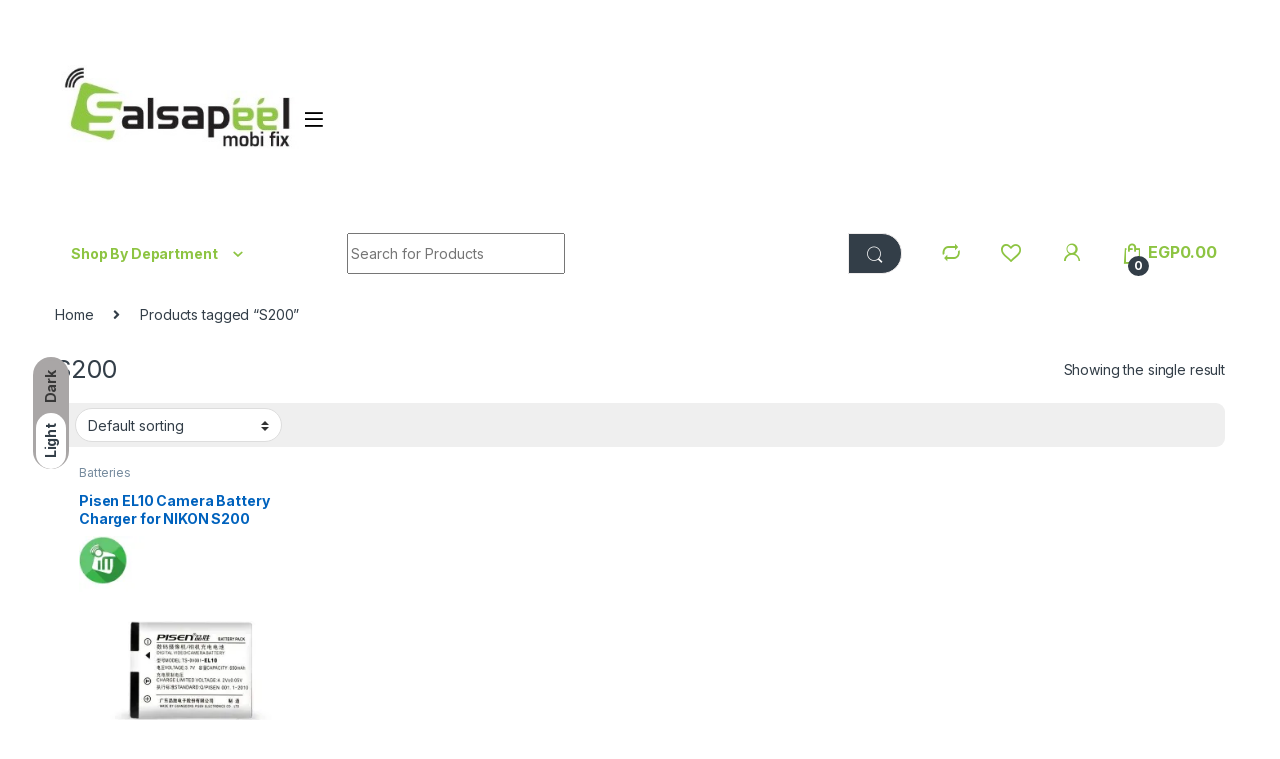

--- FILE ---
content_type: text/html; charset=UTF-8
request_url: https://salsapeel.com/product-tag/s200
body_size: 49399
content:
<!DOCTYPE html>
<html lang="en-US">
<head>
<meta charset="UTF-8">
<meta name="viewport" content="width=device-width, initial-scale=1">
<link rel="profile" href="http://gmpg.org/xfn/11">
<link rel="pingback" href="https://salsapeel.com/xmlrpc.php">

				<script>document.documentElement.className = document.documentElement.className + ' yes-js js_active js'</script>
			<title>S200 &#8211; Salsapeel MobiFix</title>
<meta name='robots' content='max-image-preview:large' />
<script>window._wca = window._wca || [];</script>
<link rel='dns-prefetch' href='//www.googletagmanager.com' />
<link rel='dns-prefetch' href='//stats.wp.com' />
<link rel='dns-prefetch' href='//fonts.googleapis.com' />
<link rel='dns-prefetch' href='//pagead2.googlesyndication.com' />
<link rel='preconnect' href='//c0.wp.com' />
<link rel='preconnect' href='//i0.wp.com' />
<link rel="alternate" type="application/rss+xml" title="Salsapeel MobiFix &raquo; Feed" href="https://salsapeel.com/feed" />
<link rel="alternate" type="application/rss+xml" title="Salsapeel MobiFix &raquo; Comments Feed" href="https://salsapeel.com/comments/feed" />
<link rel="alternate" type="text/calendar" title="Salsapeel MobiFix &raquo; iCal Feed" href="https://salsapeel.com/events/?ical=1" />
<link rel="alternate" type="application/rss+xml" title="Salsapeel MobiFix &raquo; S200 Tag Feed" href="https://salsapeel.com/product-tag/s200/feed" />
		<style>
			.lazyload,
			.lazyloading {
				max-width: 100%;
			}
		</style>
		<style id='wp-img-auto-sizes-contain-inline-css' type='text/css'>
img:is([sizes=auto i],[sizes^="auto," i]){contain-intrinsic-size:3000px 1500px}
/*# sourceURL=wp-img-auto-sizes-contain-inline-css */
</style>
<style id='wp-emoji-styles-inline-css' type='text/css'>

	img.wp-smiley, img.emoji {
		display: inline !important;
		border: none !important;
		box-shadow: none !important;
		height: 1em !important;
		width: 1em !important;
		margin: 0 0.07em !important;
		vertical-align: -0.1em !important;
		background: none !important;
		padding: 0 !important;
	}
/*# sourceURL=wp-emoji-styles-inline-css */
</style>
<link rel='stylesheet' id='wp-block-library-css' href='https://c0.wp.com/c/6.9/wp-includes/css/dist/block-library/style.min.css' type='text/css' media='all' />
<link rel='stylesheet' id='jquery-selectBox-css' href='https://salsapeel.com/wp-content/plugins/yith-woocommerce-wishlist/assets/css/jquery.selectBox.css?ver=1.2.0' type='text/css' media='all' />
<link rel='stylesheet' id='woocommerce_prettyPhoto_css-css' href='//salsapeel.com/wp-content/plugins/woocommerce/assets/css/prettyPhoto.css?ver=3.1.6' type='text/css' media='all' />
<link rel='stylesheet' id='yith-wcwl-main-css' href='https://salsapeel.com/wp-content/plugins/yith-woocommerce-wishlist/assets/css/style.css?ver=4.11.0' type='text/css' media='all' />
<style id='yith-wcwl-main-inline-css' type='text/css'>
 :root { --rounded-corners-radius: 16px; --add-to-cart-rounded-corners-radius: 16px; --color-headers-background: #F4F4F4; --feedback-duration: 3s } 
 :root { --rounded-corners-radius: 16px; --add-to-cart-rounded-corners-radius: 16px; --color-headers-background: #F4F4F4; --feedback-duration: 3s } 
 :root { --rounded-corners-radius: 16px; --add-to-cart-rounded-corners-radius: 16px; --color-headers-background: #F4F4F4; --feedback-duration: 3s } 
/*# sourceURL=yith-wcwl-main-inline-css */
</style>
<style id='global-styles-inline-css' type='text/css'>
:root{--wp--preset--aspect-ratio--square: 1;--wp--preset--aspect-ratio--4-3: 4/3;--wp--preset--aspect-ratio--3-4: 3/4;--wp--preset--aspect-ratio--3-2: 3/2;--wp--preset--aspect-ratio--2-3: 2/3;--wp--preset--aspect-ratio--16-9: 16/9;--wp--preset--aspect-ratio--9-16: 9/16;--wp--preset--color--black: #000000;--wp--preset--color--cyan-bluish-gray: #abb8c3;--wp--preset--color--white: #ffffff;--wp--preset--color--pale-pink: #f78da7;--wp--preset--color--vivid-red: #cf2e2e;--wp--preset--color--luminous-vivid-orange: #ff6900;--wp--preset--color--luminous-vivid-amber: #fcb900;--wp--preset--color--light-green-cyan: #7bdcb5;--wp--preset--color--vivid-green-cyan: #00d084;--wp--preset--color--pale-cyan-blue: #8ed1fc;--wp--preset--color--vivid-cyan-blue: #0693e3;--wp--preset--color--vivid-purple: #9b51e0;--wp--preset--gradient--vivid-cyan-blue-to-vivid-purple: linear-gradient(135deg,rgb(6,147,227) 0%,rgb(155,81,224) 100%);--wp--preset--gradient--light-green-cyan-to-vivid-green-cyan: linear-gradient(135deg,rgb(122,220,180) 0%,rgb(0,208,130) 100%);--wp--preset--gradient--luminous-vivid-amber-to-luminous-vivid-orange: linear-gradient(135deg,rgb(252,185,0) 0%,rgb(255,105,0) 100%);--wp--preset--gradient--luminous-vivid-orange-to-vivid-red: linear-gradient(135deg,rgb(255,105,0) 0%,rgb(207,46,46) 100%);--wp--preset--gradient--very-light-gray-to-cyan-bluish-gray: linear-gradient(135deg,rgb(238,238,238) 0%,rgb(169,184,195) 100%);--wp--preset--gradient--cool-to-warm-spectrum: linear-gradient(135deg,rgb(74,234,220) 0%,rgb(151,120,209) 20%,rgb(207,42,186) 40%,rgb(238,44,130) 60%,rgb(251,105,98) 80%,rgb(254,248,76) 100%);--wp--preset--gradient--blush-light-purple: linear-gradient(135deg,rgb(255,206,236) 0%,rgb(152,150,240) 100%);--wp--preset--gradient--blush-bordeaux: linear-gradient(135deg,rgb(254,205,165) 0%,rgb(254,45,45) 50%,rgb(107,0,62) 100%);--wp--preset--gradient--luminous-dusk: linear-gradient(135deg,rgb(255,203,112) 0%,rgb(199,81,192) 50%,rgb(65,88,208) 100%);--wp--preset--gradient--pale-ocean: linear-gradient(135deg,rgb(255,245,203) 0%,rgb(182,227,212) 50%,rgb(51,167,181) 100%);--wp--preset--gradient--electric-grass: linear-gradient(135deg,rgb(202,248,128) 0%,rgb(113,206,126) 100%);--wp--preset--gradient--midnight: linear-gradient(135deg,rgb(2,3,129) 0%,rgb(40,116,252) 100%);--wp--preset--font-size--small: 13px;--wp--preset--font-size--medium: 20px;--wp--preset--font-size--large: 36px;--wp--preset--font-size--x-large: 42px;--wp--preset--spacing--20: 0.44rem;--wp--preset--spacing--30: 0.67rem;--wp--preset--spacing--40: 1rem;--wp--preset--spacing--50: 1.5rem;--wp--preset--spacing--60: 2.25rem;--wp--preset--spacing--70: 3.38rem;--wp--preset--spacing--80: 5.06rem;--wp--preset--shadow--natural: 6px 6px 9px rgba(0, 0, 0, 0.2);--wp--preset--shadow--deep: 12px 12px 50px rgba(0, 0, 0, 0.4);--wp--preset--shadow--sharp: 6px 6px 0px rgba(0, 0, 0, 0.2);--wp--preset--shadow--outlined: 6px 6px 0px -3px rgb(255, 255, 255), 6px 6px rgb(0, 0, 0);--wp--preset--shadow--crisp: 6px 6px 0px rgb(0, 0, 0);}:where(.is-layout-flex){gap: 0.5em;}:where(.is-layout-grid){gap: 0.5em;}body .is-layout-flex{display: flex;}.is-layout-flex{flex-wrap: wrap;align-items: center;}.is-layout-flex > :is(*, div){margin: 0;}body .is-layout-grid{display: grid;}.is-layout-grid > :is(*, div){margin: 0;}:where(.wp-block-columns.is-layout-flex){gap: 2em;}:where(.wp-block-columns.is-layout-grid){gap: 2em;}:where(.wp-block-post-template.is-layout-flex){gap: 1.25em;}:where(.wp-block-post-template.is-layout-grid){gap: 1.25em;}.has-black-color{color: var(--wp--preset--color--black) !important;}.has-cyan-bluish-gray-color{color: var(--wp--preset--color--cyan-bluish-gray) !important;}.has-white-color{color: var(--wp--preset--color--white) !important;}.has-pale-pink-color{color: var(--wp--preset--color--pale-pink) !important;}.has-vivid-red-color{color: var(--wp--preset--color--vivid-red) !important;}.has-luminous-vivid-orange-color{color: var(--wp--preset--color--luminous-vivid-orange) !important;}.has-luminous-vivid-amber-color{color: var(--wp--preset--color--luminous-vivid-amber) !important;}.has-light-green-cyan-color{color: var(--wp--preset--color--light-green-cyan) !important;}.has-vivid-green-cyan-color{color: var(--wp--preset--color--vivid-green-cyan) !important;}.has-pale-cyan-blue-color{color: var(--wp--preset--color--pale-cyan-blue) !important;}.has-vivid-cyan-blue-color{color: var(--wp--preset--color--vivid-cyan-blue) !important;}.has-vivid-purple-color{color: var(--wp--preset--color--vivid-purple) !important;}.has-black-background-color{background-color: var(--wp--preset--color--black) !important;}.has-cyan-bluish-gray-background-color{background-color: var(--wp--preset--color--cyan-bluish-gray) !important;}.has-white-background-color{background-color: var(--wp--preset--color--white) !important;}.has-pale-pink-background-color{background-color: var(--wp--preset--color--pale-pink) !important;}.has-vivid-red-background-color{background-color: var(--wp--preset--color--vivid-red) !important;}.has-luminous-vivid-orange-background-color{background-color: var(--wp--preset--color--luminous-vivid-orange) !important;}.has-luminous-vivid-amber-background-color{background-color: var(--wp--preset--color--luminous-vivid-amber) !important;}.has-light-green-cyan-background-color{background-color: var(--wp--preset--color--light-green-cyan) !important;}.has-vivid-green-cyan-background-color{background-color: var(--wp--preset--color--vivid-green-cyan) !important;}.has-pale-cyan-blue-background-color{background-color: var(--wp--preset--color--pale-cyan-blue) !important;}.has-vivid-cyan-blue-background-color{background-color: var(--wp--preset--color--vivid-cyan-blue) !important;}.has-vivid-purple-background-color{background-color: var(--wp--preset--color--vivid-purple) !important;}.has-black-border-color{border-color: var(--wp--preset--color--black) !important;}.has-cyan-bluish-gray-border-color{border-color: var(--wp--preset--color--cyan-bluish-gray) !important;}.has-white-border-color{border-color: var(--wp--preset--color--white) !important;}.has-pale-pink-border-color{border-color: var(--wp--preset--color--pale-pink) !important;}.has-vivid-red-border-color{border-color: var(--wp--preset--color--vivid-red) !important;}.has-luminous-vivid-orange-border-color{border-color: var(--wp--preset--color--luminous-vivid-orange) !important;}.has-luminous-vivid-amber-border-color{border-color: var(--wp--preset--color--luminous-vivid-amber) !important;}.has-light-green-cyan-border-color{border-color: var(--wp--preset--color--light-green-cyan) !important;}.has-vivid-green-cyan-border-color{border-color: var(--wp--preset--color--vivid-green-cyan) !important;}.has-pale-cyan-blue-border-color{border-color: var(--wp--preset--color--pale-cyan-blue) !important;}.has-vivid-cyan-blue-border-color{border-color: var(--wp--preset--color--vivid-cyan-blue) !important;}.has-vivid-purple-border-color{border-color: var(--wp--preset--color--vivid-purple) !important;}.has-vivid-cyan-blue-to-vivid-purple-gradient-background{background: var(--wp--preset--gradient--vivid-cyan-blue-to-vivid-purple) !important;}.has-light-green-cyan-to-vivid-green-cyan-gradient-background{background: var(--wp--preset--gradient--light-green-cyan-to-vivid-green-cyan) !important;}.has-luminous-vivid-amber-to-luminous-vivid-orange-gradient-background{background: var(--wp--preset--gradient--luminous-vivid-amber-to-luminous-vivid-orange) !important;}.has-luminous-vivid-orange-to-vivid-red-gradient-background{background: var(--wp--preset--gradient--luminous-vivid-orange-to-vivid-red) !important;}.has-very-light-gray-to-cyan-bluish-gray-gradient-background{background: var(--wp--preset--gradient--very-light-gray-to-cyan-bluish-gray) !important;}.has-cool-to-warm-spectrum-gradient-background{background: var(--wp--preset--gradient--cool-to-warm-spectrum) !important;}.has-blush-light-purple-gradient-background{background: var(--wp--preset--gradient--blush-light-purple) !important;}.has-blush-bordeaux-gradient-background{background: var(--wp--preset--gradient--blush-bordeaux) !important;}.has-luminous-dusk-gradient-background{background: var(--wp--preset--gradient--luminous-dusk) !important;}.has-pale-ocean-gradient-background{background: var(--wp--preset--gradient--pale-ocean) !important;}.has-electric-grass-gradient-background{background: var(--wp--preset--gradient--electric-grass) !important;}.has-midnight-gradient-background{background: var(--wp--preset--gradient--midnight) !important;}.has-small-font-size{font-size: var(--wp--preset--font-size--small) !important;}.has-medium-font-size{font-size: var(--wp--preset--font-size--medium) !important;}.has-large-font-size{font-size: var(--wp--preset--font-size--large) !important;}.has-x-large-font-size{font-size: var(--wp--preset--font-size--x-large) !important;}
/*# sourceURL=global-styles-inline-css */
</style>

<style id='classic-theme-styles-inline-css' type='text/css'>
/*! This file is auto-generated */
.wp-block-button__link{color:#fff;background-color:#32373c;border-radius:9999px;box-shadow:none;text-decoration:none;padding:calc(.667em + 2px) calc(1.333em + 2px);font-size:1.125em}.wp-block-file__button{background:#32373c;color:#fff;text-decoration:none}
/*# sourceURL=/wp-includes/css/classic-themes.min.css */
</style>
<link rel='stylesheet' id='google_business_reviews_rating_wp_css-css' href='https://salsapeel.com/wp-content/plugins/g-business-reviews-rating/wp/css/css.css?ver=6.9' type='text/css' media='all' />
<link rel='stylesheet' id='mas-wc-brands-style-css' href='https://salsapeel.com/wp-content/plugins/mas-woocommerce-brands/assets/css/style.css?ver=1.1.0' type='text/css' media='all' />
<link rel='stylesheet' id='rs-plugin-settings-css' href='https://salsapeel.com/wp-content/plugins/revslider/public/assets/css/rs6.css?ver=6.4.3' type='text/css' media='all' />
<style id='rs-plugin-settings-inline-css' type='text/css'>
#rs-demo-id {}
/*# sourceURL=rs-plugin-settings-inline-css */
</style>
<style id='woocommerce-inline-inline-css' type='text/css'>
.woocommerce form .form-row .required { visibility: visible; }
/*# sourceURL=woocommerce-inline-inline-css */
</style>
<link rel='stylesheet' id='wprev-fb-combine-css' href='https://salsapeel.com/wp-content/plugins/wp-facebook-reviews/public/css/wprev-fb-combine.css?ver=13.9' type='text/css' media='all' />
<link rel='stylesheet' id='wp-review-slider-pro-public_combine-css' href='https://salsapeel.com/wp-content/plugins/wp-google-places-review-slider/public/css/wprev-public_combine.css?ver=17.7' type='text/css' media='all' />
<link rel='stylesheet' id='electro-fonts-css' href='https://fonts.googleapis.com/css2?family=Inter:wght@300;400;600;700&#038;display=swap' type='text/css' media='all' />
<link rel='stylesheet' id='font-electro-css' href='https://salsapeel.com/wp-content/themes/electro/assets/css/font-electro.css?ver=3.0.0' type='text/css' media='all' />
<link rel='stylesheet' id='fontawesome-css' href='https://salsapeel.com/wp-content/themes/electro/assets/vendor/fontawesome/css/all.min.css?ver=3.0.0' type='text/css' media='all' />
<link rel='stylesheet' id='animate-css-css' href='https://salsapeel.com/wp-content/themes/electro/assets/vendor/animate.css/animate.min.css?ver=3.0.0' type='text/css' media='all' />
<link rel='stylesheet' id='jquery-mCustomScrollbar-css' href='https://salsapeel.com/wp-content/themes/electro/assets/vendor/malihu-custom-scrollbar-plugin/jquery.mCustomScrollbar.css?ver=3.0.0' type='text/css' media='all' />
<link rel='stylesheet' id='electro-style-css' href='https://salsapeel.com/wp-content/themes/electro/style.min.css?ver=3.0.0' type='text/css' media='all' />
<link rel='stylesheet' id='jquery-fixedheadertable-style-css' href='https://salsapeel.com/wp-content/plugins/yith-woocommerce-compare/assets/css/jquery.dataTables.css?ver=1.10.18' type='text/css' media='all' />
<link rel='stylesheet' id='yith_woocompare_page-css' href='https://salsapeel.com/wp-content/plugins/yith-woocommerce-compare/assets/css/compare.css?ver=3.7.0' type='text/css' media='all' />
<link rel='stylesheet' id='yith-woocompare-widget-css' href='https://salsapeel.com/wp-content/plugins/yith-woocommerce-compare/assets/css/widget.css?ver=3.7.0' type='text/css' media='all' />
<script type="text/javascript" id="woocommerce-google-analytics-integration-gtag-js-after">
/* <![CDATA[ */
/* Google Analytics for WooCommerce (gtag.js) */
					window.dataLayer = window.dataLayer || [];
					function gtag(){dataLayer.push(arguments);}
					// Set up default consent state.
					for ( const mode of [{"analytics_storage":"denied","ad_storage":"denied","ad_user_data":"denied","ad_personalization":"denied","region":["AT","BE","BG","HR","CY","CZ","DK","EE","FI","FR","DE","GR","HU","IS","IE","IT","LV","LI","LT","LU","MT","NL","NO","PL","PT","RO","SK","SI","ES","SE","GB","CH"]}] || [] ) {
						gtag( "consent", "default", { "wait_for_update": 500, ...mode } );
					}
					gtag("js", new Date());
					gtag("set", "developer_id.dOGY3NW", true);
					gtag("config", "UA-118168038-2", {"track_404":true,"allow_google_signals":true,"logged_in":false,"linker":{"domains":[],"allow_incoming":true},"custom_map":{"dimension1":"logged_in"}});
//# sourceURL=woocommerce-google-analytics-integration-gtag-js-after
/* ]]> */
</script>
<script type="text/javascript" src="https://c0.wp.com/c/6.9/wp-includes/js/jquery/jquery.min.js" id="jquery-core-js"></script>
<script type="text/javascript" src="https://c0.wp.com/c/6.9/wp-includes/js/jquery/jquery-migrate.min.js" id="jquery-migrate-js"></script>
<script type="text/javascript" src="https://salsapeel.com/wp-content/plugins/g-business-reviews-rating/wp/js/js.js?ver=6.9" id="google_business_reviews_rating_wp_js-js"></script>
<script type="text/javascript" src="https://salsapeel.com/wp-content/plugins/revslider/public/assets/js/rbtools.min.js?ver=6.4.3" id="tp-tools-js"></script>
<script type="text/javascript" src="https://salsapeel.com/wp-content/plugins/revslider/public/assets/js/rs6.min.js?ver=6.4.3" id="revmin-js"></script>
<script type="text/javascript" src="https://c0.wp.com/p/woocommerce/10.4.3/assets/js/jquery-blockui/jquery.blockUI.min.js" id="wc-jquery-blockui-js" data-wp-strategy="defer"></script>
<script type="text/javascript" id="wc-add-to-cart-js-extra">
/* <![CDATA[ */
var wc_add_to_cart_params = {"ajax_url":"/wp-admin/admin-ajax.php","wc_ajax_url":"/?wc-ajax=%%endpoint%%","i18n_view_cart":"View cart","cart_url":"https://salsapeel.com/cart","is_cart":"","cart_redirect_after_add":"no"};
//# sourceURL=wc-add-to-cart-js-extra
/* ]]> */
</script>
<script type="text/javascript" src="https://c0.wp.com/p/woocommerce/10.4.3/assets/js/frontend/add-to-cart.min.js" id="wc-add-to-cart-js" data-wp-strategy="defer"></script>
<script type="text/javascript" src="https://c0.wp.com/p/woocommerce/10.4.3/assets/js/js-cookie/js.cookie.min.js" id="wc-js-cookie-js" defer="defer" data-wp-strategy="defer"></script>
<script type="text/javascript" id="woocommerce-js-extra">
/* <![CDATA[ */
var woocommerce_params = {"ajax_url":"/wp-admin/admin-ajax.php","wc_ajax_url":"/?wc-ajax=%%endpoint%%","i18n_password_show":"Show password","i18n_password_hide":"Hide password"};
//# sourceURL=woocommerce-js-extra
/* ]]> */
</script>
<script type="text/javascript" src="https://c0.wp.com/p/woocommerce/10.4.3/assets/js/frontend/woocommerce.min.js" id="woocommerce-js" defer="defer" data-wp-strategy="defer"></script>
<script type="text/javascript" src="https://salsapeel.com/wp-content/plugins/wp-facebook-reviews/public/js/wprs-unslider-swipe.js?ver=13.9" id="wp-fb-reviews_unslider-swipe-min-js"></script>
<script type="text/javascript" id="wp-fb-reviews_plublic-js-extra">
/* <![CDATA[ */
var wprevpublicjs_script_vars = {"wpfb_nonce":"6a7de5c660","wpfb_ajaxurl":"https://salsapeel.com/wp-admin/admin-ajax.php","wprevpluginsurl":"https://salsapeel.com/wp-content/plugins/wp-facebook-reviews"};
//# sourceURL=wp-fb-reviews_plublic-js-extra
/* ]]> */
</script>
<script type="text/javascript" src="https://salsapeel.com/wp-content/plugins/wp-facebook-reviews/public/js/wprev-public.js?ver=13.9" id="wp-fb-reviews_plublic-js"></script>
<script type="text/javascript" src="https://salsapeel.com/wp-content/plugins/js_composer/assets/js/vendors/woocommerce-add-to-cart.js?ver=6.7.0" id="vc_woocommerce-add-to-cart-js-js"></script>
<script type="text/javascript" id="kk-script-js-extra">
/* <![CDATA[ */
var fetchCartItems = {"ajax_url":"https://salsapeel.com/wp-admin/admin-ajax.php","action":"kk_wc_fetchcartitems","nonce":"5929c98d50","currency":"EGP"};
//# sourceURL=kk-script-js-extra
/* ]]> */
</script>
<script type="text/javascript" src="https://salsapeel.com/wp-content/plugins/kliken-marketing-for-google/assets/kk-script.js?ver=6.9" id="kk-script-js"></script>
<script type="text/javascript" src="https://stats.wp.com/s-202604.js" id="woocommerce-analytics-js" defer="defer" data-wp-strategy="defer"></script>
<link rel="https://api.w.org/" href="https://salsapeel.com/wp-json/" /><link rel="alternate" title="JSON" type="application/json" href="https://salsapeel.com/wp-json/wp/v2/product_tag/1181" /><link rel="EditURI" type="application/rsd+xml" title="RSD" href="https://salsapeel.com/xmlrpc.php?rsd" />
<meta name="generator" content="WordPress 6.9" />
<meta name="generator" content="WooCommerce 10.4.3" />
<meta name="generator" content="Redux 4.5.10" />		<style type="text/css">
			
					</style>
		<meta name="generator" content="Site Kit by Google 1.170.0" /><meta name="tec-api-version" content="v1"><meta name="tec-api-origin" content="https://salsapeel.com"><link rel="alternate" href="https://salsapeel.com/wp-json/tribe/events/v1/" />	<style>img#wpstats{display:none}</style>
				<script>
			document.documentElement.className = document.documentElement.className.replace('no-js', 'js');
		</script>
				<style>
			.no-js img.lazyload {
				display: none;
			}

			figure.wp-block-image img.lazyloading {
				min-width: 150px;
			}

			.lazyload,
			.lazyloading {
				--smush-placeholder-width: 100px;
				--smush-placeholder-aspect-ratio: 1/1;
				width: var(--smush-image-width, var(--smush-placeholder-width)) !important;
				aspect-ratio: var(--smush-image-aspect-ratio, var(--smush-placeholder-aspect-ratio)) !important;
			}

						.lazyload, .lazyloading {
				opacity: 0;
			}

			.lazyloaded {
				opacity: 1;
				transition: opacity 400ms;
				transition-delay: 0ms;
			}

					</style>
			<noscript><style>.woocommerce-product-gallery{ opacity: 1 !important; }</style></noscript>
	
<!-- Google AdSense meta tags added by Site Kit -->
<meta name="google-adsense-platform-account" content="ca-host-pub-2644536267352236">
<meta name="google-adsense-platform-domain" content="sitekit.withgoogle.com">
<!-- End Google AdSense meta tags added by Site Kit -->
<style type="text/css">.recentcomments a{display:inline !important;padding:0 !important;margin:0 !important;}</style><meta name="generator" content="Powered by WPBakery Page Builder - drag and drop page builder for WordPress."/>

<!-- Google AdSense snippet added by Site Kit -->
<script type="text/javascript" async="async" src="https://pagead2.googlesyndication.com/pagead/js/adsbygoogle.js?client=ca-pub-0220604163135945&amp;host=ca-host-pub-2644536267352236" crossorigin="anonymous"></script>

<!-- End Google AdSense snippet added by Site Kit -->
<meta name="generator" content="Powered by Slider Revolution 6.4.3 - responsive, Mobile-Friendly Slider Plugin for WordPress with comfortable drag and drop interface." />
<link rel="icon" href="https://i0.wp.com/salsapeel.com/wp-content/uploads/2025/02/cropped-63008276-7836-4ecf-b807-140a09a1673b-e1738719377943.jpg?fit=32%2C32&#038;ssl=1" sizes="32x32" />
<link rel="icon" href="https://i0.wp.com/salsapeel.com/wp-content/uploads/2025/02/cropped-63008276-7836-4ecf-b807-140a09a1673b-e1738719377943.jpg?fit=192%2C192&#038;ssl=1" sizes="192x192" />
<link rel="apple-touch-icon" href="https://i0.wp.com/salsapeel.com/wp-content/uploads/2025/02/cropped-63008276-7836-4ecf-b807-140a09a1673b-e1738719377943.jpg?fit=180%2C180&#038;ssl=1" />
<meta name="msapplication-TileImage" content="https://i0.wp.com/salsapeel.com/wp-content/uploads/2025/02/cropped-63008276-7836-4ecf-b807-140a09a1673b-e1738719377943.jpg?fit=270%2C270&#038;ssl=1" />
<script type="text/javascript">function setREVStartSize(e){
			//window.requestAnimationFrame(function() {				 
				window.RSIW = window.RSIW===undefined ? window.innerWidth : window.RSIW;	
				window.RSIH = window.RSIH===undefined ? window.innerHeight : window.RSIH;	
				try {								
					var pw = document.getElementById(e.c).parentNode.offsetWidth,
						newh;
					pw = pw===0 || isNaN(pw) ? window.RSIW : pw;
					e.tabw = e.tabw===undefined ? 0 : parseInt(e.tabw);
					e.thumbw = e.thumbw===undefined ? 0 : parseInt(e.thumbw);
					e.tabh = e.tabh===undefined ? 0 : parseInt(e.tabh);
					e.thumbh = e.thumbh===undefined ? 0 : parseInt(e.thumbh);
					e.tabhide = e.tabhide===undefined ? 0 : parseInt(e.tabhide);
					e.thumbhide = e.thumbhide===undefined ? 0 : parseInt(e.thumbhide);
					e.mh = e.mh===undefined || e.mh=="" || e.mh==="auto" ? 0 : parseInt(e.mh,0);		
					if(e.layout==="fullscreen" || e.l==="fullscreen") 						
						newh = Math.max(e.mh,window.RSIH);					
					else{					
						e.gw = Array.isArray(e.gw) ? e.gw : [e.gw];
						for (var i in e.rl) if (e.gw[i]===undefined || e.gw[i]===0) e.gw[i] = e.gw[i-1];					
						e.gh = e.el===undefined || e.el==="" || (Array.isArray(e.el) && e.el.length==0)? e.gh : e.el;
						e.gh = Array.isArray(e.gh) ? e.gh : [e.gh];
						for (var i in e.rl) if (e.gh[i]===undefined || e.gh[i]===0) e.gh[i] = e.gh[i-1];
											
						var nl = new Array(e.rl.length),
							ix = 0,						
							sl;					
						e.tabw = e.tabhide>=pw ? 0 : e.tabw;
						e.thumbw = e.thumbhide>=pw ? 0 : e.thumbw;
						e.tabh = e.tabhide>=pw ? 0 : e.tabh;
						e.thumbh = e.thumbhide>=pw ? 0 : e.thumbh;					
						for (var i in e.rl) nl[i] = e.rl[i]<window.RSIW ? 0 : e.rl[i];
						sl = nl[0];									
						for (var i in nl) if (sl>nl[i] && nl[i]>0) { sl = nl[i]; ix=i;}															
						var m = pw>(e.gw[ix]+e.tabw+e.thumbw) ? 1 : (pw-(e.tabw+e.thumbw)) / (e.gw[ix]);					
						newh =  (e.gh[ix] * m) + (e.tabh + e.thumbh);
					}				
					if(window.rs_init_css===undefined) window.rs_init_css = document.head.appendChild(document.createElement("style"));					
					document.getElementById(e.c).height = newh+"px";
					window.rs_init_css.innerHTML += "#"+e.c+"_wrapper { height: "+newh+"px }";				
				} catch(e){
					console.log("Failure at Presize of Slider:" + e)
				}					   
			//});
		  };</script>
<style type="text/css">
        .footer-call-us .call-us-icon i,
        .header-support-info .support-icon i,
        .header-support-inner .support-icon,
        .widget_electro_products_filter .widget_layered_nav li > a:hover::before,
        .widget_electro_products_filter .widget_layered_nav li > a:focus::before,
        .widget_electro_products_filter .widget_product_categories li > a:hover::before,
        .widget_electro_products_filter .widget_product_categories li > a:focus::before,
        .widget_electro_products_filter .widget_layered_nav li.chosen > a::before,
        .widget_electro_products_filter .widget_product_categories li.current-cat > a::before,
        .features-list .media-left i,
        .secondary-nav>.dropdown.open >a::before,
        .secondary-nav>.dropdown.show >a::before,
        p.stars a,
        .top-bar.top-bar-v1 #menu-top-bar-left.nav-inline .menu-item > a i,
        .handheld-footer .handheld-footer-bar .footer-call-us .call-us-text span,
        .footer-v2 .handheld-footer .handheld-footer-bar .footer-call-us .call-us-text span,
        .top-bar .menu-item.customer-support i {
            color: #ffffff;
        }

        .header-logo svg ellipse,
        .footer-logo svg ellipse{
            fill:#ffffff;
        }

        .primary-nav .nav-inline > .menu-item .dropdown-menu,
        .primary-nav-menu .nav-inline > .menu-item .dropdown-menu,
        .navbar-primary .navbar-nav > .menu-item .dropdown-menu,
        .vertical-menu .menu-item-has-children > .dropdown-menu,
        .departments-menu .menu-item-has-children:hover > .dropdown-menu,
        .top-bar .nav-inline > .menu-item .dropdown-menu,
        .secondary-nav>.dropdown .dropdown-menu,
        .header-v6 .vertical-menu .list-group-item > .dropdown-menu,
        .best-selling-menu .nav-item>ul>li.electro-more-menu-item .dropdown-menu,
        .home-v5-slider .tp-tab.selected .tp-tab-title:before,
        .home-v5-slider .tp-tab.selected .tp-tab-title:after,
        .header-v5 .electro-navigation .departments-menu-v2>.dropdown>.dropdown-menu,
        .product-categories-list-with-header.v2 header .caption .section-title:after,
        .primary-nav-menu .nav-inline >.menu-item .dropdown-menu,
        .dropdown-menu-mini-cart,
        .dropdown-menu-user-account,
        .electro-navbar-primary .nav>.menu-item.menu-item-has-children .dropdown-menu,
        .header-v6 .header-logo-area .departments-menu-v2 .departments-menu-v2-title+.dropdown-menu,
        .departments-menu-v2 .departments-menu-v2-title+.dropdown-menu li.menu-item-has-children .dropdown-menu,
        .secondary-nav-v6 .secondary-nav-v6-inner .sub-menu,
        .secondary-nav-v6 .widget_nav_menu .sub-menu {
            border-top-color: #ffffff;
        }

        .columns-6-1 > ul.products > li.product .thumbnails > a:hover,
        .primary-nav .nav-inline .yamm-fw.open > a::before,
        .columns-6-1>ul.products.product-main-6-1 .electro-wc-product-gallery__wrapper .electro-wc-product-gallery__image.flex-active-slide img,
        .single-product .electro-wc-product-gallery .electro-wc-product-gallery__wrapper .electro-wc-product-gallery__image.flex-active-slide img,
        .products-6-1-with-categories-inner .product-main-6-1 .images .thumbnails a:hover,
        .home-v5-slider .tp-tab.selected .tp-tab-title:after,
        .electro-navbar .departments-menu-v2 .departments-menu-v2-title+.dropdown-menu li.menu-item-has-children>.dropdown-menu,
        .product-main-6-1 .thumbnails>a:focus, .product-main-6-1 .thumbnails>a:hover,
        .product-main-6-1 .thumbnails>a:focus, .product-main-6-1 .thumbnails>a:focus,
        .product-main-6-1 .thumbnails>a:focus>img, .product-main-6-1 .thumbnails>a:hover>img,
        .product-main-6-1 .thumbnails>a:focus>img, .product-main-6-1 .thumbnails>a:focus>img {
            border-bottom-color: #ffffff;
        }

        .navbar-primary,
        .footer-newsletter,
        .button:hover::before,
        li.product:hover .button::before,
        li.product:hover .added_to_cart::before,
        .owl-item .product:hover .button::before,
        .owl-item .product:hover .added_to_cart::before,
        .widget_price_filter .ui-slider .ui-slider-handle,
        .woocommerce-pagination ul.page-numbers > li a.current,
        .woocommerce-pagination ul.page-numbers > li span.current,
        .pagination ul.page-numbers > li a.current,
        .pagination ul.page-numbers > li span.current,
        .owl-dots .owl-dot.active,
        .products-carousel-tabs .nav-link.active::before,
        .deal-progress .progress-bar,
        .products-2-1-2 .nav-link.active::before,
        .products-4-1-4 .nav-link.active::before,
        .da .da-action > a::after,
        .header-v1 .navbar-search .input-group .btn,
        .header-v3 .navbar-search .input-group .btn,
        .header-v6 .navbar-search .input-group .btn,
        .header-v8 .navbar-search .input-group .btn,
        .header-v9 .navbar-search .input-group .btn,
        .vertical-menu > li:first-child,
        .widget.widget_tag_cloud .tagcloud a:hover,
        .widget.widget_tag_cloud .tagcloud a:focus,
        .navbar-mini-cart .cart-items-count,
        .navbar-compare .count,
        .navbar-wishlist .count,
        .wc-tabs > li.active a::before,
        .ec-tabs > li.active a::before,
        .woocommerce-info,
        .woocommerce-noreviews,
        p.no-comments,
        .products-2-1-2 .nav-link:hover::before,
        .products-4-1-4 .nav-link:hover::before,
        .single_add_to_cart_button,
        .section-onsale-product-carousel .onsale-product-carousel .onsale-product .onsale-product-content .deal-cart-button .button,
        .section-onsale-product-carousel .onsale-product-carousel .onsale-product .onsale-product-content .deal-cart-button .added_to_cart,
        .wpb-accordion .vc_tta.vc_general .vc_tta-panel.vc_active .vc_tta-panel-heading .vc_tta-panel-title > a i,
        ul.products > li.product.list-view:not(.list-view-small) .button:hover,
        ul.products > li.product.list-view:not(.list-view-small) .button:focus,
        ul.products > li.product.list-view:not(.list-view-small) .button:active,
        ul.products > li.product.list-view.list-view-small .button:hover::after,
        ul.products > li.product.list-view.list-view-small .button:focus::after,
        ul.products > li.product.list-view.list-view-small .button:active::after,
        .widget_electro_products_carousel_widget .section-products-carousel .owl-nav .owl-prev:hover,
        .widget_electro_products_carousel_widget .section-products-carousel .owl-nav .owl-next:hover,
        .full-color-background .header-v3,
        .full-color-background .header-v4,
        .full-color-background .top-bar,
        .top-bar-v3,
        .pace .pace-progress,
        .electro-handheld-footer-bar ul li a .count,
        .handheld-navigation-wrapper .stuck .navbar-toggler,
        .handheld-navigation-wrapper .stuck button,
        .handheld-navigation-wrapper.toggled .stuck .navbar-toggler,
        .handheld-navigation-wrapper.toggled .stuck button,
        .da .da-action>a::after,
        .demo_store,
        .header-v5 .header-top,
        .handheld-header-v2,
        .handheld-header-v2.stuck,
        #payment .place-order button[type=submit],
        .single-product .product-images-wrapper .flex-control-nav li a.flex-active,
        .section-onsale-product .savings,
        .section-onsale-product-carousel .savings,
        .columns-6-1>ul.products.product-main-6-1>li.product .electro-wc-product-gallery .flex-control-nav li a.flex-active,
        .products-carousel-tabs-v5 header ul.nav-inline .nav-link.active,
        .products-carousel-tabs-with-deal header ul.nav-inline .nav-link.active,
        section .deals-carousel-inner-block .onsale-product .onsale-product-content .deal-cart-button .added_to_cart,
        section .deals-carousel-inner-block .onsale-product .onsale-product-content .deal-cart-button .button,
        .header-icon-counter,
        .electro-navbar,
        .departments-menu-v2-title,
        section .deals-carousel-inner-block .onsale-product .onsale-product-content .deal-cart-button .added_to_cart,
        section .deals-carousel-inner-block .onsale-product .onsale-product-content .deal-cart-button .button,
        .deal-products-with-featured header,
        .deal-products-with-featured ul.products > li.product.product-featured .savings,
        .mobile-header-v2,
        .mobile-header-v2.stuck,
        .product-categories-list-with-header.v2 header .caption .section-title,
        .product-categories-list-with-header.v2 header .caption .section-title,
        .home-mobile-v2-features-block,
        .show-nav .nav .nav-item.active .nav-link,
        .header-v5,
        .header-v5 .stuck,
        .electro-navbar-primary,
        .navbar-search-input-group .navbar-search-button,
        .da-block .da-action::after,
        .products-6-1 header.show-nav ul.nav .nav-item.active .nav-link,
        ul.products[data-view=list-view].columns-1>li.product .product-loop-footer .button,
        ul.products[data-view=list-view].columns-2>li.product .product-loop-footer .button,
        ul.products[data-view=list-view].columns-3>li.product .product-loop-footer .button,
        ul.products[data-view=list-view].columns-4>li.product .product-loop-footer .button,
        ul.products[data-view=list-view].columns-5>li.product .product-loop-footer .button,
        ul.products[data-view=list-view].columns-6>li.product .product-loop-footer .button,
        ul.products[data-view=list-view].columns-7>li.product .product-loop-footer .button,
        ul.products[data-view=list-view].columns-8>li.product .product-loop-footer .button,
        ul.products[data-view=list-view]>li.product .product-item__footer .add-to-cart-wrap a,
        .products.show-btn>li.product .added_to_cart,
        .products.show-btn>li.product .button,
        .yith-wcqv-button,
        .header-v7 .masthead,
        section.category-icons-carousel-v2,
        .category-icons-carousel .category a:hover .category-icon,
        .products-carousel-banner-vertical-tabs .banners-tabs>.nav a.active,
        .products-carousel-with-timer .deal-countdown-timer,
        .section-onsale-product-carousel-v9 .onsale-product .deal-countdown-timer,
        .dokan-elector-style-active.store-v1 .profile-frame + .dokan-store-tabs > ul li.active a:after,
        .dokan-elector-style-active.store-v5 .profile-frame + .dokan-store-tabs > ul li.active a:after,
        .aws-container .aws-search-form .aws-search-clear,
        div.wpforms-container-full .wpforms-form input[type=submit],
        div.wpforms-container-full .wpforms-form button[type=submit],
        div.wpforms-container-full .wpforms-form .wpforms-page-button {
            background-color: #ffffff;
        }

        .electro-navbar .departments-menu-v2 .departments-menu-v2-title+.dropdown-menu li.menu-item-has-children>.dropdown-menu,
        .products-carousel-banner-vertical-tabs .banners-tabs>.nav a.active::before {
            border-right-color: #ffffff;
        }

        .hero-action-btn:hover {
            background-color: #ebebeb !important;
        }

        .hero-action-btn,
        #scrollUp,
        .custom .tp-bullet.selected,
        .home-v1-slider .btn-primary,
        .home-v2-slider .btn-primary,
        .home-v3-slider .btn-primary {
            background-color: #ffffff !important;
        }

        .departments-menu .departments-menu-dropdown,
        .departments-menu .menu-item-has-children > .dropdown-menu,
        .widget_price_filter .ui-slider .ui-slider-handle:last-child,
        section header h1::after,
        section header .h1::after,
        .products-carousel-tabs .nav-link.active::after,
        section.section-product-cards-carousel header ul.nav .active .nav-link,
        section.section-onsale-product,
        section.section-onsale-product-carousel .onsale-product-carousel,
        .products-2-1-2 .nav-link.active::after,
        .products-4-1-4 .nav-link.active::after,
        .products-6-1 header ul.nav .active .nav-link,
        .header-v1 .navbar-search .input-group .form-control,
        .header-v1 .navbar-search .input-group .input-group-addon,
        .header-v1 .navbar-search .input-group .btn,
        .header-v3 .navbar-search .input-group .form-control,
        .header-v3 .navbar-search .input-group .input-group-addon,
        .header-v3 .navbar-search .input-group .btn,
        .header-v6 .navbar-search .input-group .form-control,
        .header-v6 .navbar-search .input-group .input-group-addon,
        .header-v6 .navbar-search .input-group .btn,
        .header-v8 .navbar-search .input-group .form-control,
        .header-v8 .navbar-search .input-group .input-group-addon,
        .header-v8 .navbar-search .input-group .btn,
        .header-v9 .navbar-search .input-group .form-control,
        .header-v9 .navbar-search .input-group .input-group-addon,
        .header-v9 .navbar-search .input-group .btn,
        .widget.widget_tag_cloud .tagcloud a:hover,
        .widget.widget_tag_cloud .tagcloud a:focus,
        .navbar-primary .navbar-mini-cart .dropdown-menu-mini-cart,
        .woocommerce-checkout h3::after,
        #customer_login h2::after,
        .customer-login-form h2::after,
        .navbar-primary .navbar-mini-cart .dropdown-menu-mini-cart,
        .woocommerce-edit-address form h3::after,
        .edit-account legend::after,
        .woocommerce-account h2::after,
        .address header.title h3::after,
        .addresses header.title h3::after,
        .woocommerce-order-received h2::after,
        .track-order h2::after,
        .wc-tabs > li.active a::after,
        .ec-tabs > li.active a::after,
        .comments-title::after,
        .comment-reply-title::after,
        .pings-title::after,
        #reviews #comments > h2::after,
        .single-product .woocommerce-tabs ~ div.products > h2::after,
        .single-product .electro-tabs ~ div.products > h2::after,
        .single-product .related>h2::after,
        .single-product .up-sells>h2::after,
        .cart-collaterals h2:not(.woocommerce-loop-product__title)::after,
        .footer-widgets .widget-title:after,
        .sidebar .widget-title::after,
        .sidebar-blog .widget-title::after,
        .contact-page-title::after,
        #reviews:not(.electro-advanced-reviews) #comments > h2::after,
        .cpf-type-range .tm-range-picker .noUi-origin .noUi-handle,
        .widget_electro_products_carousel_widget .section-products-carousel .owl-nav .owl-prev:hover,
        .widget_electro_products_carousel_widget .section-products-carousel .owl-nav .owl-next:hover,
        .wpb-accordion .vc_tta.vc_general .vc_tta-panel.vc_active .vc_tta-panel-heading .vc_tta-panel-title > a i,
        .single-product .woocommerce-tabs+section.products>h2::after,
        #payment .place-order button[type=submit],
        .single-product .electro-tabs+section.products>h2::after,
        .deal-products-carousel .deal-products-carousel-inner .deal-products-timer header .section-title:after,
        .deal-products-carousel .deal-products-carousel-inner .deal-countdown > span,
        .deals-carousel-inner-block .onsale-product .onsale-product-content .deal-countdown > span,
        .home-v5-slider .section-onsale-product-v2 .onsale-product .onsale-product-content .deal-countdown > span,
        .products-with-category-image header ul.nav-inline .active .nav-link,
        .products-6-1-with-categories header ul.nav-inline .active .nav-link,
        .products-carousel-tabs-v5 header ul.nav-inline .nav-link:hover,
        .products-carousel-tabs-with-deal header ul.nav-inline .nav-link:hover,
        section.products-carousel-v5 header .nav-inline .active .nav-link,
        .mobile-header-v1 .site-search .widget.widget_product_search form,
        .mobile-header-v1 .site-search .widget.widget_search form,
        .show-nav .nav .nav-item.active .nav-link,
        .departments-menu-v2 .departments-menu-v2-title+.dropdown-menu,
        .navbar-search-input-group .search-field,
        .navbar-search-input-group .custom-select,
        .products-6-1 header.show-nav ul.nav .nav-item.active .nav-link,
        .electro-wide .onsale-product-carousel .onsale-product__inner,
        .electro-wide .section-onsale-product .onsale-product__inner,
        .header-v1 .aws-container .aws-search-field,
        .header-v3 .aws-container .aws-search-field,
        .header-v6 .aws-container .aws-search-field,
        .header-v8 .aws-container .aws-search-field,
        div.wpforms-container-full .wpforms-form input[type=submit],
        div.wpforms-container-full .wpforms-form button[type=submit],
        div.wpforms-container-full .wpforms-form .wpforms-page-button {
            border-color: #ffffff;
        }

        @media (min-width: 1480px) {
            .onsale-product-carousel .onsale-product__inner {
        		border-color: #ffffff;
        	}
        }

        .widget_price_filter .price_slider_amount .button,
        .dropdown-menu-mini-cart .wc-forward.checkout,
        table.cart .actions .checkout-button,
        .cart-collaterals .cart_totals .wc-proceed-to-checkout a,
        .customer-login-form .button,
        .btn-primary,
        input[type="submit"],
        input.dokan-btn-theme[type="submit"],
        a.dokan-btn-theme, .dokan-btn-theme,
        .sign-in-button,
        .products-carousel-banner-vertical-tabs .banners-tabs .tab-content-inner>a,
        .dokan-store-support-and-follow-wrap .dokan-btn {
          color: #8dc442;
          background-color: #ffffff;
          border-color: #ffffff;
        }

        .widget_price_filter .price_slider_amount .button:hover,
        .dropdown-menu-mini-cart .wc-forward.checkout:hover,
        table.cart .actions .checkout-button:hover,
        .customer-login-form .button:hover,
        .btn-primary:hover,
        input[type="submit"]:hover,
        input.dokan-btn-theme[type="submit"]:hover,
        a.dokan-btn-theme:hover, .dokan-btn-theme:hover,
        .sign-in-button:hover,
        .products-carousel-banner-vertical-tabs .banners-tabs .tab-content-inner>a:hover,
        .dokan-store-support-and-follow-wrap .dokan-btn:hover {
          color: #fff;
          background-color: #000000;
          border-color: #000000;
        }

        .widget_price_filter .price_slider_amount .button:focus, .widget_price_filter .price_slider_amount .button.focus,
        .dropdown-menu-mini-cart .wc-forward.checkout:focus,
        .dropdown-menu-mini-cart .wc-forward.checkout.focus,
        table.cart .actions .checkout-button:focus,
        table.cart .actions .checkout-button.focus,
        .customer-login-form .button:focus,
        .customer-login-form .button.focus,
        .btn-primary:focus,
        .btn-primary.focus,
        input[type="submit"]:focus,
        input[type="submit"].focus,
        input.dokan-btn-theme[type="submit"]:focus,
        input.dokan-btn-theme[type="submit"].focus,
        a.dokan-btn-theme:focus,
        a.dokan-btn-theme.focus, .dokan-btn-theme:focus, .dokan-btn-theme.focus,
        .sign-in-button:focus,
        .products-carousel-banner-vertical-tabs .banners-tabs .tab-content-inner>a:focus,
        .dokan-store-support-and-follow-wrap .dokan-btn:focus {
          color: #fff;
          background-color: #000000;
          border-color: #000000;
        }

        .widget_price_filter .price_slider_amount .button:active, .widget_price_filter .price_slider_amount .button.active, .open > .widget_price_filter .price_slider_amount .button.dropdown-toggle,
        .dropdown-menu-mini-cart .wc-forward.checkout:active,
        .dropdown-menu-mini-cart .wc-forward.checkout.active, .open >
        .dropdown-menu-mini-cart .wc-forward.checkout.dropdown-toggle,
        table.cart .actions .checkout-button:active,
        table.cart .actions .checkout-button.active, .open >
        table.cart .actions .checkout-button.dropdown-toggle,
        .customer-login-form .button:active,
        .customer-login-form .button.active, .open >
        .customer-login-form .button.dropdown-toggle,
        .btn-primary:active,
        .btn-primary.active, .open >
        .btn-primary.dropdown-toggle,
        input[type="submit"]:active,
        input[type="submit"].active, .open >
        input[type="submit"].dropdown-toggle,
        input.dokan-btn-theme[type="submit"]:active,
        input.dokan-btn-theme[type="submit"].active, .open >
        input.dokan-btn-theme[type="submit"].dropdown-toggle,
        a.dokan-btn-theme:active,
        a.dokan-btn-theme.active, .open >
        a.dokan-btn-theme.dropdown-toggle, .dokan-btn-theme:active, .dokan-btn-theme.active, .open > .dokan-btn-theme.dropdown-toggle {
          color: #8dc442;
          background-color: #000000;
          border-color: #000000;
          background-image: none;
        }

        .widget_price_filter .price_slider_amount .button:active:hover, .widget_price_filter .price_slider_amount .button:active:focus, .widget_price_filter .price_slider_amount .button:active.focus, .widget_price_filter .price_slider_amount .button.active:hover, .widget_price_filter .price_slider_amount .button.active:focus, .widget_price_filter .price_slider_amount .button.active.focus, .open > .widget_price_filter .price_slider_amount .button.dropdown-toggle:hover, .open > .widget_price_filter .price_slider_amount .button.dropdown-toggle:focus, .open > .widget_price_filter .price_slider_amount .button.dropdown-toggle.focus,
        .dropdown-menu-mini-cart .wc-forward.checkout:active:hover,
        .dropdown-menu-mini-cart .wc-forward.checkout:active:focus,
        .dropdown-menu-mini-cart .wc-forward.checkout:active.focus,
        .dropdown-menu-mini-cart .wc-forward.checkout.active:hover,
        .dropdown-menu-mini-cart .wc-forward.checkout.active:focus,
        .dropdown-menu-mini-cart .wc-forward.checkout.active.focus, .open >
        .dropdown-menu-mini-cart .wc-forward.checkout.dropdown-toggle:hover, .open >
        .dropdown-menu-mini-cart .wc-forward.checkout.dropdown-toggle:focus, .open >
        .dropdown-menu-mini-cart .wc-forward.checkout.dropdown-toggle.focus,
        table.cart .actions .checkout-button:active:hover,
        table.cart .actions .checkout-button:active:focus,
        table.cart .actions .checkout-button:active.focus,
        table.cart .actions .checkout-button.active:hover,
        table.cart .actions .checkout-button.active:focus,
        table.cart .actions .checkout-button.active.focus, .open >
        table.cart .actions .checkout-button.dropdown-toggle:hover, .open >
        table.cart .actions .checkout-button.dropdown-toggle:focus, .open >
        table.cart .actions .checkout-button.dropdown-toggle.focus,
        .customer-login-form .button:active:hover,
        .customer-login-form .button:active:focus,
        .customer-login-form .button:active.focus,
        .customer-login-form .button.active:hover,
        .customer-login-form .button.active:focus,
        .customer-login-form .button.active.focus, .open >
        .customer-login-form .button.dropdown-toggle:hover, .open >
        .customer-login-form .button.dropdown-toggle:focus, .open >
        .customer-login-form .button.dropdown-toggle.focus,
        .btn-primary:active:hover,
        .btn-primary:active:focus,
        .btn-primary:active.focus,
        .btn-primary.active:hover,
        .btn-primary.active:focus,
        .btn-primary.active.focus, .open >
        .btn-primary.dropdown-toggle:hover, .open >
        .btn-primary.dropdown-toggle:focus, .open >
        .btn-primary.dropdown-toggle.focus,
        input[type="submit"]:active:hover,
        input[type="submit"]:active:focus,
        input[type="submit"]:active.focus,
        input[type="submit"].active:hover,
        input[type="submit"].active:focus,
        input[type="submit"].active.focus, .open >
        input[type="submit"].dropdown-toggle:hover, .open >
        input[type="submit"].dropdown-toggle:focus, .open >
        input[type="submit"].dropdown-toggle.focus,
        input.dokan-btn-theme[type="submit"]:active:hover,
        input.dokan-btn-theme[type="submit"]:active:focus,
        input.dokan-btn-theme[type="submit"]:active.focus,
        input.dokan-btn-theme[type="submit"].active:hover,
        input.dokan-btn-theme[type="submit"].active:focus,
        input.dokan-btn-theme[type="submit"].active.focus, .open >
        input.dokan-btn-theme[type="submit"].dropdown-toggle:hover, .open >
        input.dokan-btn-theme[type="submit"].dropdown-toggle:focus, .open >
        input.dokan-btn-theme[type="submit"].dropdown-toggle.focus,
        a.dokan-btn-theme:active:hover,
        a.dokan-btn-theme:active:focus,
        a.dokan-btn-theme:active.focus,
        a.dokan-btn-theme.active:hover,
        a.dokan-btn-theme.active:focus,
        a.dokan-btn-theme.active.focus, .open >
        a.dokan-btn-theme.dropdown-toggle:hover, .open >
        a.dokan-btn-theme.dropdown-toggle:focus, .open >
        a.dokan-btn-theme.dropdown-toggle.focus, .dokan-btn-theme:active:hover, .dokan-btn-theme:active:focus, .dokan-btn-theme:active.focus, .dokan-btn-theme.active:hover, .dokan-btn-theme.active:focus, .dokan-btn-theme.active.focus, .open > .dokan-btn-theme.dropdown-toggle:hover, .open > .dokan-btn-theme.dropdown-toggle:focus, .open > .dokan-btn-theme.dropdown-toggle.focus {
          color: #8dc442;
          background-color: #a8a8a8;
          border-color: #808080;
        }

        .widget_price_filter .price_slider_amount .button.disabled:focus, .widget_price_filter .price_slider_amount .button.disabled.focus, .widget_price_filter .price_slider_amount .button:disabled:focus, .widget_price_filter .price_slider_amount .button:disabled.focus,
        .dropdown-menu-mini-cart .wc-forward.checkout.disabled:focus,
        .dropdown-menu-mini-cart .wc-forward.checkout.disabled.focus,
        .dropdown-menu-mini-cart .wc-forward.checkout:disabled:focus,
        .dropdown-menu-mini-cart .wc-forward.checkout:disabled.focus,
        table.cart .actions .checkout-button.disabled:focus,
        table.cart .actions .checkout-button.disabled.focus,
        table.cart .actions .checkout-button:disabled:focus,
        table.cart .actions .checkout-button:disabled.focus,
        .customer-login-form .button.disabled:focus,
        .customer-login-form .button.disabled.focus,
        .customer-login-form .button:disabled:focus,
        .customer-login-form .button:disabled.focus,
        .btn-primary.disabled:focus,
        .btn-primary.disabled.focus,
        .btn-primary:disabled:focus,
        .btn-primary:disabled.focus,
        input[type="submit"].disabled:focus,
        input[type="submit"].disabled.focus,
        input[type="submit"]:disabled:focus,
        input[type="submit"]:disabled.focus,
        input.dokan-btn-theme[type="submit"].disabled:focus,
        input.dokan-btn-theme[type="submit"].disabled.focus,
        input.dokan-btn-theme[type="submit"]:disabled:focus,
        input.dokan-btn-theme[type="submit"]:disabled.focus,
        a.dokan-btn-theme.disabled:focus,
        a.dokan-btn-theme.disabled.focus,
        a.dokan-btn-theme:disabled:focus,
        a.dokan-btn-theme:disabled.focus, .dokan-btn-theme.disabled:focus, .dokan-btn-theme.disabled.focus, .dokan-btn-theme:disabled:focus, .dokan-btn-theme:disabled.focus {
          background-color: #ffffff;
          border-color: #ffffff;
        }

        .widget_price_filter .price_slider_amount .button.disabled:hover, .widget_price_filter .price_slider_amount .button:disabled:hover,
        .dropdown-menu-mini-cart .wc-forward.checkout.disabled:hover,
        .dropdown-menu-mini-cart .wc-forward.checkout:disabled:hover,
        table.cart .actions .checkout-button.disabled:hover,
        table.cart .actions .checkout-button:disabled:hover,
        .customer-login-form .button.disabled:hover,
        .customer-login-form .button:disabled:hover,
        .btn-primary.disabled:hover,
        .btn-primary:disabled:hover,
        input[type="submit"].disabled:hover,
        input[type="submit"]:disabled:hover,
        input.dokan-btn-theme[type="submit"].disabled:hover,
        input.dokan-btn-theme[type="submit"]:disabled:hover,
        a.dokan-btn-theme.disabled:hover,
        a.dokan-btn-theme:disabled:hover, .dokan-btn-theme.disabled:hover, .dokan-btn-theme:disabled:hover {
          background-color: #ffffff;
          border-color: #ffffff;
        }

        .navbar-primary .navbar-nav > .menu-item > a:hover,
        .navbar-primary .navbar-nav > .menu-item > a:focus,
        .electro-navbar-primary .nav>.menu-item>a:focus,
        .electro-navbar-primary .nav>.menu-item>a:hover  {
            background-color: #ebebeb;
        }

        .navbar-primary .navbar-nav > .menu-item > a {
            border-color: #ebebeb;
        }

        .full-color-background .navbar-primary,
        .header-v4 .electro-navbar-primary,
        .header-v4 .electro-navbar-primary {
            border-top-color: #ebebeb;
        }

        .full-color-background .top-bar .nav-inline .menu-item+.menu-item:before {
            color: #ebebeb;
        }

        .electro-navbar-primary .nav>.menu-item+.menu-item>a,
        .home-mobile-v2-features-block .features-list .feature+.feature .media {
            border-left-color: #ebebeb;
        }

        .header-v5 .vertical-menu .list-group-item>.dropdown-menu {
            border-top-color: #ffffff;
        }

        .single-product div.thumbnails-all .synced a,
        .woocommerce-product-gallery .flex-control-thumbs li img.flex-active,
        .columns-6-1>ul.products.product-main-6-1 .flex-control-thumbs li img.flex-active,
        .products-2-1-2 .nav-link:hover::after,
        .products-4-1-4 .nav-link:hover::after,
        .section-onsale-product-carousel .onsale-product-carousel .onsale-product .onsale-product-thumbnails .images .thumbnails a.current,
        .dokan-elector-style-active.store-v1 .profile-frame + .dokan-store-tabs > ul li.active a,
        .dokan-elector-style-active.store-v5 .profile-frame + .dokan-store-tabs > ul li.active a {
            border-bottom-color: #ffffff;
        }

        .home-v1-slider .btn-primary:hover,
        .home-v2-slider .btn-primary:hover,
        .home-v3-slider .btn-primary:hover {
            background-color: #ebebeb !important;
        }


        /*........Dokan.......*/

        .dokan-dashboard .dokan-dash-sidebar ul.dokan-dashboard-menu li.active,
        .dokan-dashboard .dokan-dash-sidebar ul.dokan-dashboard-menu li:hover,
        .dokan-dashboard .dokan-dash-sidebar ul.dokan-dashboard-menu li:focus,
        .dokan-dashboard .dokan-dash-sidebar ul.dokan-dashboard-menu li.dokan-common-links a:hover,
        .dokan-dashboard .dokan-dash-sidebar ul.dokan-dashboard-menu li.dokan-common-links a:focus,
        .dokan-dashboard .dokan-dash-sidebar ul.dokan-dashboard-menu li.dokan-common-links a.active,
        .dokan-store .pagination-wrap ul.pagination > li a.current,
        .dokan-store .pagination-wrap ul.pagination > li span.current,
        .dokan-dashboard .pagination-wrap ul.pagination > li a.current,
        .dokan-dashboard .pagination-wrap ul.pagination > li span.current,
        .dokan-pagination-container ul.dokan-pagination > li.active > a,
        .dokan-coupon-content .code:hover,
        .dokan-report-wrap ul.dokan_tabs > li.active a::before,
        .dokan-dashboard-header h1.entry-title span.dokan-right a.dokan-btn.dokan-btn-sm {
            background-color: #ffffff;
        }

        .dokan-widget-area .widget .widget-title:after,
        .dokan-report-wrap ul.dokan_tabs > li.active a::after,
        .dokan-dashboard-header h1.entry-title span.dokan-right a.dokan-btn.dokan-btn-sm,
        .dokan-store-sidebar .widget-store-owner .widget-title:after {
            border-color: #ffffff;
        }

        .electro-tabs #tab-seller.electro-tab .tab-content ul.list-unstyled li.seller-name span.details a,
        .dokan-dashboard-header h1.entry-title small a,
        .dokan-orders-content .dokan-orders-area .general-details ul.customer-details li a{
            color: #ffffff;
        }

        .dokan-dashboard-header h1.entry-title small a:hover,
        .dokan-dashboard-header h1.entry-title small a:focus {
            color: #ebebeb;
        }

        .dokan-store-support-and-follow-wrap .dokan-btn {
            color: #8dc442!important;
            background-color: #ffffff!important;
        }

        .dokan-store-support-and-follow-wrap .dokan-btn:hover {
            color: #82b43d!important;
            background-color: #ebebeb!important;
        }

        .header-v1 .navbar-search .input-group .btn,
        .header-v1 .navbar-search .input-group .hero-action-btn,
        .header-v3 .navbar-search .input-group .btn,
        .header-v3 .navbar-search .input-group .hero-action-btn,
        .header-v6 .navbar-search .input-group .btn,
        .header-v8 .navbar-search .input-group .btn,
        .header-v9 .navbar-search .input-group .btn,
        .navbar-mini-cart .cart-items-count,
        .navbar-compare .count,
        .navbar-wishlist .count,
        .navbar-primary a[data-toggle=dropdown]::after,
        .navbar-primary .navbar-nav .nav-link,
        .vertical-menu>li.list-group-item>a,
        .vertical-menu>li.list-group-item>span,
        .vertical-menu>li.list-group-item.dropdown>a[data-toggle=dropdown-hover],
        .vertical-menu>li.list-group-item.dropdown>a[data-toggle=dropdown],
        .departments-menu>.nav-item .nav-link,
        .customer-login-form .button,
        .dropdown-menu-mini-cart .wc-forward.checkout,
        .widget_price_filter .price_slider_amount .button,
        input[type=submit],
        table.cart .actions .checkout-button,
        .pagination ul.page-numbers>li a.current,
        .pagination ul.page-numbers>li span.current,
        .woocommerce-pagination ul.page-numbers>li a.current,
        .woocommerce-pagination ul.page-numbers>li span.current,
        .footer-newsletter .newsletter-title::before,
        .footer-newsletter .newsletter-marketing-text,
        .footer-newsletter .newsletter-title,
        .top-bar-v3 .nav-inline .menu-item>a,
        .top-bar-v3 .menu-item.customer-support.menu-item>a i,
        .top-bar-v3 .additional-links-label,
        .full-color-background .top-bar .nav-inline .menu-item>a,
        .full-color-background .top-bar .nav-inline .menu-item+.menu-item:before,
        .full-color-background .header-v1 .navbar-nav .nav-link,
        .full-color-background .header-v3 .navbar-nav .nav-link,
        .full-color-background .navbar-primary .navbar-nav>.menu-item>a,
        .full-color-background .navbar-primary .navbar-nav>.menu-item>a:focus,
        .full-color-background .navbar-primary .navbar-nav>.menu-item>a:hover,
        .woocommerce-info,
        .woocommerce-noreviews,
        p.no-comments,
        .woocommerce-info a,
        .woocommerce-info button,
        .woocommerce-noreviews a,
        .woocommerce-noreviews button,
        p.no-comments a,
        p.no-comments button,
        .navbar-primary .navbar-nav > .menu-item >a,
        .navbar-primary .navbar-nav > .menu-item >a:hover,
        .navbar-primary .navbar-nav > .menu-item >a:focus,
        .demo_store,
        .header-v5 .masthead .header-icon>a,
        .header-v4 .masthead .header-icon>a,
        .departments-menu-v2-title,
        .departments-menu-v2-title:focus,
        .departments-menu-v2-title:hover,
        .electro-navbar .header-icon>a,
        .section-onsale-product .savings,
        .section-onsale-product-carousel .savings,
        .electro-navbar-primary .nav>.menu-item>a,
        .header-icon .header-icon-counter,
        .header-v6 .navbar-search .input-group .btn,
        .products-carousel-tabs-v5 header .nav-link.active,
        #payment .place-order .button,
        .deal-products-with-featured header h2,
        .deal-products-with-featured ul.products>li.product.product-featured .savings,
        .deal-products-with-featured header h2:after,
        .deal-products-with-featured header .deal-countdown-timer,
        .deal-products-with-featured header .deal-countdown-timer:before,
        .product-categories-list-with-header.v2 header .caption .section-title,
        .home-mobile-v2-features-block .features-list .media-left i,
        .home-mobile-v2-features-block .features-list .feature,
        .handheld-header-v2 .handheld-header-links .columns-3 a,
        .handheld-header-v2 .off-canvas-navigation-wrapper .navbar-toggler,
        .handheld-header-v2 .off-canvas-navigation-wrapper button,
        .handheld-header-v2 .off-canvas-navigation-wrapper.toggled .navbar-toggler,
        .handheld-header-v2 .off-canvas-navigation-wrapper.toggled button,
        .mobile-header-v2 .handheld-header-links .columns-3 a,
        .mobile-header-v2 .off-canvas-navigation-wrapper .navbar-toggler,
        .mobile-header-v2 .off-canvas-navigation-wrapper button,
        .mobile-header-v2 .off-canvas-navigation-wrapper.toggled .navbar-toggler,
        .mobile-header-v2 .off-canvas-navigation-wrapper.toggled button,
        .mobile-handheld-department ul.nav li a,
        .header-v5 .handheld-header-v2 .handheld-header-links .cart .count,
        .yith-wcqv-button,
        .home-vertical-nav.departments-menu-v2 .vertical-menu-title a,
        .products-carousel-with-timer .deal-countdown-timer,
        .demo_store a,
        div.wpforms-container-full .wpforms-form input[type=submit],
        div.wpforms-container-full .wpforms-form button[type=submit],
        div.wpforms-container-full .wpforms-form .wpforms-page-button {
            color: #8dc442;
        }

        .woocommerce-info a:focus,
        .woocommerce-info a:hover,
        .woocommerce-info button:focus,
        .woocommerce-info button:hover,
        .woocommerce-noreviews a:focus,
        .woocommerce-noreviews a:hover,
        .woocommerce-noreviews button:focus,
        .woocommerce-noreviews button:hover,
        p.no-comments a:focus,
        p.no-comments a:hover,
        p.no-comments button:focus,
        p.no-comments button:hover,
        .vertical-menu>li.list-group-item.dropdown>a[data-toggle=dropdown-hover]:hover,
        .vertical-menu>li.list-group-item.dropdown>a[data-toggle=dropdown]:hover,
        .vertical-menu>li.list-group-item.dropdown>a[data-toggle=dropdown-hover]:focus,
        .vertical-menu>li.list-group-item.dropdown>a[data-toggle=dropdown]:focus {
            color: #87bc3f;
        }

        .full-color-background .header-logo path {
            fill:#8dc442;
        }

        .home-v1-slider .btn-primary,
        .home-v2-slider .btn-primary,
        .home-v3-slider .btn-primary,
        .home-v1-slider .btn-primary:hover,
        .home-v2-slider .btn-primary:hover,
        .home-v3-slider .btn-primary:hover,
        .handheld-navigation-wrapper .stuck .navbar-toggler,
        .handheld-navigation-wrapper .stuck button,
        .handheld-navigation-wrapper.toggled .stuck .navbar-toggler,
        .handheld-navigation-wrapper.toggled .stuck button,
        .header-v5 .masthead .header-icon>a:hover,
        .header-v5 .masthead .header-icon>a:focus,
        .header-v5 .masthead .header-logo-area .navbar-toggler,
        .header-v4 .off-canvas-navigation-wrapper .navbar-toggler,
        .header-v4 .off-canvas-navigation-wrapper button,
        .header-v4 .off-canvas-navigation-wrapper.toggled .navbar-toggler,
        .header-v4 .off-canvas-navigation-wrapper.toggled button {
            color: #8dc442 !important;
        }

        @media (max-width: 575.98px) {
          .electro-wc-product-gallery .electro-wc-product-gallery__image.flex-active-slide a {
                background-color: #ffffff !important;
            }
        }

        @media (max-width: 767px) {
            .show-nav .nav .nav-item.active .nav-link {
                color: #8dc442;
            }
        }</style><noscript><style> .wpb_animate_when_almost_visible { opacity: 1; }</style></noscript><link rel='stylesheet' id='wc-blocks-style-css' href='https://c0.wp.com/p/woocommerce/10.4.3/assets/client/blocks/wc-blocks.css' type='text/css' media='all' />
<link rel='stylesheet' id='redux-custom-fonts-css' href='//salsapeel.com/wp-content/uploads/redux/custom-fonts/fonts.css?ver=1674167265' type='text/css' media='all' />
</head>

<body class="archive tax-product_tag term-s200 term-1181 wp-custom-logo wp-theme-electro wp-child-theme-electro-child theme-electro woocommerce woocommerce-page woocommerce-no-js tribe-no-js full-width wpb-js-composer js-comp-ver-6.7.0 vc_responsive">
    <div class="electro-mode-switcher">
            <a class="data-block electro-mode-switcher-item dark" href="#dark" data-mode="dark">
                <span class="d-block electro-mode-switcher-item-state">Dark</span>
            </a>
            <a class="d-block electro-mode-switcher-item light" href="#light" data-mode="light">
                <span class="d-block electro-mode-switcher-item-state">Light</span>
            </a>
        </div><div class="off-canvas-wrapper">
<div id="page" class="hfeed site">
            <a class="skip-link screen-reader-text visually-hidden" href="#site-navigation">Skip to navigation</a>
        <a class="skip-link screen-reader-text visually-hidden" href="#content">Skip to content</a>
        
    
    <header id="masthead" class="header-v2 stick-this site-header no-header-support-info">
        <div class="container hidden-lg-down d-none d-xl-block">
            <div class="masthead row align-items-center"><div class="header-logo-area d-flex justify-content-between align-items-center">			<div class="header-site-branding">
				<a href="https://salsapeel.com/" class="header-logo-link">
					<img data-src="https://salsapeel.com/wp-content/uploads/2025/02/salsapeel-logo.jpg" alt="Salsapeel MobiFix" class="img-header-logo lazyload" width="310" height="227" src="[data-uri]" style="--smush-placeholder-width: 310px; --smush-placeholder-aspect-ratio: 310/227;" />
				</a>
			</div>
			        <div class="off-canvas-navigation-wrapper ">
            <div class="off-canvas-navbar-toggle-buttons clearfix">
                <button class="navbar-toggler navbar-toggle-hamburger " type="button">
                    <i class="ec ec-menu"></i>
                </button>
                <button class="navbar-toggler navbar-toggle-close " type="button">
                    <i class="ec ec-close-remove"></i>
                </button>
            </div>

            <div class="off-canvas-navigation light" id="default-oc-header">
                <ul id="menu-all-departments-menu" class="nav nav-inline yamm"><li id="menu-item-306708" class="menu-item menu-item-type-custom menu-item-object-custom menu-item-306708"><a title="Orders" href="https://api.whatsapp.com/send?phone=201020203201">Orders</a></li>
<li id="menu-item-306709" class="menu-item menu-item-type-custom menu-item-object-custom menu-item-306709"><a title="Repair Orders" href="https://salsapeel.com/my-account/rb-repair-orders">Repair Orders</a></li>
<li id="menu-item-306710" class="menu-item menu-item-type-custom menu-item-object-custom menu-item-306710"><a title="Repair Estimates" href="https://api.whatsapp.com/send?phone=201020203201">Repair Estimates</a></li>
</ul>            </div>
        </div>
        </div>        </div><div class="electro-navbar">
            <div class="container">
                <div class="electro-navbar-inner">
                <div class="departments-menu-v2">
            <div class="dropdown ">
                <a href="#" class="departments-menu-v2-title" data-toggle="dropdown">
                    <span>Shop By Department<i class="departments-menu-v2-icon ec ec-arrow-down-search"></i></span>
                </a>
                <ul id="menu-all-departments-menu-1" class="dropdown-menu yamm"><li id="menu-item-306708" class="menu-item menu-item-type-custom menu-item-object-custom menu-item-306708"><a title="Orders" href="https://api.whatsapp.com/send?phone=201020203201">Orders</a></li>
<li id="menu-item-306709" class="menu-item menu-item-type-custom menu-item-object-custom menu-item-306709"><a title="Repair Orders" href="https://salsapeel.com/my-account/rb-repair-orders">Repair Orders</a></li>
<li id="menu-item-306710" class="menu-item menu-item-type-custom menu-item-object-custom menu-item-306710"><a title="Repair Estimates" href="https://api.whatsapp.com/send?phone=201020203201">Repair Estimates</a></li>
</ul>            </div>
        </div>
<form class="navbar-search" method="get" action="https://salsapeel.com/" autocomplete="off">
	<label class="sr-only screen-reader-text visually-hidden" for="search">Search for:</label>
	<div class="input-group">
    	<div class="input-search-field">
    		<input type="text" id="search" class="form-control search-field product-search-field" dir="ltr" value="" name="s" placeholder="Search for Products" autocomplete="off" />
    	</div>
    			<div class="input-group-btn">
			<input type="hidden" id="search-param" name="post_type" value="product" />
			<button type="submit" class="btn btn-secondary"><i class="ec ec-search"></i></button>
		</div>
	</div>
	</form>
<div class="header-icons col-auto d-flex justify-content-end align-items-center"><div class="header-icon" >
            <a href="https://salsapeel.com/product/pisen-el10-camera-battery-charger-for-nikon-s200">
                <i class="ec ec-compare"></i>
                            </a>
        </div><div class="header-icon" >
        <a href="https://salsapeel.com/wishlist">
            <i class="ec ec-favorites"></i>
                    </a>
    </div><div class="header-icon dropdown animate-dropdown" >
            <a href="https://salsapeel.com/my-account" data-toggle="dropdown"><i class="ec ec-user"></i></a>
            <ul class="dropdown-menu dropdown-menu-user-account">
                                <li>
                                        <div class="register-sign-in-dropdown-inner">
                        <div class="sign-in">
                            <p>Returning Customer ?</p>
                            <div class="sign-in-action"><a href="https://salsapeel.com/my-account" class="sign-in-button">Sign in</a></div>
                        </div>
                        <div class="register">
                            <p>Don&#039;t have an account ?</p>
                            <div class="register-action"><a href="https://salsapeel.com/my-account">Register</a></div>
                        </div>
                    </div>
                                    </li>
                            </ul>
        </div><div class="header-icon header-icon__cart animate-dropdown dropdown">
            <a href="https://salsapeel.com/cart" data-toggle="dropdown">
                <i class="ec ec-shopping-bag"></i>
                <span class="cart-items-count count header-icon-counter">0</span>
                <span class="cart-items-total-price total-price"><span class="woocommerce-Price-amount amount"><bdi><span class="woocommerce-Price-currencySymbol">EGP</span>0.00</bdi></span></span>
            </a>
                                <ul class="dropdown-menu dropdown-menu-mini-cart">
                        <li>
                            <div class="widget_shopping_cart_content">
                              

	<p class="woocommerce-mini-cart__empty-message">No products in the cart.</p>


                            </div>
                        </li>
                    </ul>        </div></div><!-- /.header-icons -->                </div>
            </div>
        </div>
        </div>

                    <div class="handheld-header-wrap container hidden-xl-up d-xl-none">
                <div class="handheld-header-v2 row align-items-center handheld-stick-this ">
                            <div class="off-canvas-navigation-wrapper ">
            <div class="off-canvas-navbar-toggle-buttons clearfix">
                <button class="navbar-toggler navbar-toggle-hamburger " type="button">
                    <i class="ec ec-menu"></i>
                </button>
                <button class="navbar-toggler navbar-toggle-close " type="button">
                    <i class="ec ec-close-remove"></i>
                </button>
            </div>

            <div class="off-canvas-navigation light" id="default-oc-header">
                <ul id="menu-all-departments-menu-2" class="nav nav-inline yamm"><li id="menu-item-306708" class="menu-item menu-item-type-custom menu-item-object-custom menu-item-306708"><a title="Orders" href="https://api.whatsapp.com/send?phone=201020203201">Orders</a></li>
<li id="menu-item-306709" class="menu-item menu-item-type-custom menu-item-object-custom menu-item-306709"><a title="Repair Orders" href="https://salsapeel.com/my-account/rb-repair-orders">Repair Orders</a></li>
<li id="menu-item-306710" class="menu-item menu-item-type-custom menu-item-object-custom menu-item-306710"><a title="Repair Estimates" href="https://api.whatsapp.com/send?phone=201020203201">Repair Estimates</a></li>
</ul>            </div>
        </div>
                    <div class="header-logo">
                <a href="https://salsapeel.com/" class="header-logo-link">
                    <img data-src="https://salsapeel.com/wp-content/uploads/2025/02/salsapeel-logo.jpg" alt="Salsapeel MobiFix" class="img-header-logo lazyload" width="310" height="227" src="[data-uri]" style="--smush-placeholder-width: 310px; --smush-placeholder-aspect-ratio: 310/227;" />
                </a>
            </div>
                    <div class="handheld-header-links">
            <ul class="columns-3">
                                    <li class="search">
                        <a href="">Search</a>			<div class="site-search">
				<div class="widget woocommerce widget_product_search"><form role="search" method="get" class="woocommerce-product-search" action="https://salsapeel.com/">
	<label class="screen-reader-text" for="woocommerce-product-search-field-0">Search for:</label>
	<input type="search" id="woocommerce-product-search-field-0" class="search-field" placeholder="Search products&hellip;" value="" name="s" />
	<button type="submit" value="Search" class="">Search</button>
	<input type="hidden" name="post_type" value="product" />
</form>
</div>			</div>
		                    </li>
                                    <li class="my-account">
                        <a href="https://salsapeel.com/my-account"><i class="ec ec-user"></i></a>                    </li>
                                    <li class="cart">
                        			<a class="footer-cart-contents" href="https://salsapeel.com/cart" title="View your shopping cart">
				<i class="ec ec-shopping-bag"></i>
				<span class="cart-items-count count">0</span>
			</a>
			                    </li>
                            </ul>
        </div>
                        </div>
            </div>
            
    </header><!-- #masthead -->

    
    
    <div id="content" class="site-content" tabindex="-1">
        <div class="container">
        <nav class="woocommerce-breadcrumb" aria-label="Breadcrumb"><a href="https://salsapeel.com">Home</a><span class="delimiter"><i class="fa fa-angle-right"></i></span>Products tagged &ldquo;S200&rdquo;</nav><div class="site-content-inner row">
    		<div id="primary" class="content-area">
			<main id="main" class="site-main">
			
        
                    
            <div class="woocommerce-notices-wrapper"></div>
			<header class="page-header">
				<h1 class="page-title">S200</h1>

				<p class="woocommerce-result-count" role="alert" aria-relevant="all" >
	Showing the single result</p>
			</header>

			<div class="shop-control-bar">
			<div class="handheld-sidebar-toggle"><button class="btn sidebar-toggler" type="button"><i class="fas fa-sliders-h"></i><span>Filters</span></button></div><form class="woocommerce-ordering" method="get">
		<select
		name="orderby"
		class="orderby"
					aria-label="Shop order"
			>
					<option value="menu_order"  selected='selected'>Default sorting</option>
					<option value="popularity" >Sort by popularity</option>
					<option value="rating" >Sort by average rating</option>
					<option value="date" >Sort by latest</option>
					<option value="price" >Sort by price: low to high</option>
					<option value="price-desc" >Sort by price: high to low</option>
			</select>
	<input type="hidden" name="paged" value="1" />
	</form>
		</div>            
            		<ul data-view="grid" data-toggle="shop-products" class="products products list-unstyled row g-0 row-cols-2 row-cols-md-3 row-cols-lg-4 row-cols-xl-4 row-cols-xxl-5">
			
				<li class="product type-product post-116050 status-publish first outofstock product_cat-batteries product_tag-battery product_tag-camera product_tag-charger product_tag-el10 product_tag-for product_tag-nikon product_tag-pisen product_tag-s200 has-post-thumbnail taxable shipping-taxable purchasable product-type-simple">
	<div class="product-outer product-item__outer"><div class="product-inner product-item__inner"><div class="product-loop-header product-item__header"><span class="loop-product-categories"><a href="https://salsapeel.com/product-category/accessories/maintenance/batteries" rel="tag">Batteries</a></span><a href="https://salsapeel.com/product/pisen-el10-camera-battery-charger-for-nikon-s200" class="woocommerce-LoopProduct-link woocommerce-loop-product__link"><h2 class="woocommerce-loop-product__title">Pisen EL10 Camera Battery Charger for NIKON S200</h2><div class="product-thumbnail product-item__thumbnail"><img width="300" height="300" data-src="https://i0.wp.com/salsapeel.com/wp-content/uploads/2021/02/Pisen-EL14-Camera-Battery-C-1.jpg?resize=300%2C300&amp;ssl=1" class="attachment-woocommerce_thumbnail size-woocommerce_thumbnail lazyload" alt="Pisen EL10 Camera Battery Charger for NIKON S200" src="[data-uri]" style="--smush-placeholder-width: 300px; --smush-placeholder-aspect-ratio: 300/300;" /></div></a></div><!-- /.product-loop-header --><div class="product-loop-body product-item__body"><span class="loop-product-categories"><a href="https://salsapeel.com/product-category/accessories/maintenance/batteries" rel="tag">Batteries</a></span><a href="https://salsapeel.com/product/pisen-el10-camera-battery-charger-for-nikon-s200" class="woocommerce-LoopProduct-link woocommerce-loop-product__link"><h2 class="woocommerce-loop-product__title">Pisen EL10 Camera Battery Charger for NIKON S200</h2>		<div class="product-rating">
			<div class="star-rating" title="Rated 0 out of 5"><span style="width:0%"><strong class="rating">0</strong> out of 5</span></div> (0)
		</div>
				<div class="product-short-description">
			<p><strong>DC/DV Battery for NIKON EL10</strong></p>
<ul>
<li>Digital supercore, quality cell with high voltage release.</li>
<li>72 hours aging test, ensure quality of each cell.</li>
</ul>
		</div>
			<div class="product-sku">
		<div class="product_meta">

	
	
		<span class="sku_wrapper">SKU: <span class="sku">6940735409287</span></span>

	
	<span class="posted_in">Category: <a href="https://salsapeel.com/product-category/accessories/maintenance/batteries" rel="tag">Batteries</a></span>
	<span class="tagged_as">Tags: <a href="https://salsapeel.com/product-tag/battery" rel="tag">battery</a>, <a href="https://salsapeel.com/product-tag/camera" rel="tag">camera</a>, <a href="https://salsapeel.com/product-tag/charger" rel="tag">charger</a>, <a href="https://salsapeel.com/product-tag/el10" rel="tag">EL10</a>, <a href="https://salsapeel.com/product-tag/for" rel="tag">for</a>, <a href="https://salsapeel.com/product-tag/nikon" rel="tag">Nikon</a>, <a href="https://salsapeel.com/product-tag/pisen" rel="tag">Pisen</a>, <a href="https://salsapeel.com/product-tag/s200" rel="tag">S200</a></span>
	
</div>
	</div>
	</a></div><!-- /.product-loop-body --><div class="product-loop-footer product-item__footer">
			<div class="availability">
				Availability: <span class="electro-stock-availability"><p class="stock out-of-stock">Out of stock</p></span>
			</div>

		<div class="price-add-to-cart">
	<span class="price"><span class="electro-price"><span class="woocommerce-Price-amount amount"><bdi><span class="woocommerce-Price-currencySymbol">EGP</span>175.00</bdi></span></span></span>
<div class="add-to-cart-wrap" data-toggle="tooltip" data-title="Read more"><a href="https://salsapeel.com/product/pisen-el10-camera-battery-charger-for-nikon-s200" aria-describedby="woocommerce_loop_add_to_cart_link_describedby_116050" data-quantity="1" class="button product_type_simple" data-product_id="116050" data-product_sku="6940735409287" aria-label="Read more about &ldquo;Pisen EL10 Camera Battery Charger for NIKON S200&rdquo;" rel="nofollow" data-success_message="">Read more</a></div>	<span id="woocommerce_loop_add_to_cart_link_describedby_116050" class="screen-reader-text">
			</span>
</div><!-- /.price-add-to-cart --><div class="hover-area"><div class="action-buttons">
<div
	class="yith-wcwl-add-to-wishlist add-to-wishlist-116050 yith-wcwl-add-to-wishlist--link-style wishlist-fragment on-first-load"
	data-fragment-ref="116050"
	data-fragment-options="{&quot;base_url&quot;:&quot;&quot;,&quot;product_id&quot;:116050,&quot;parent_product_id&quot;:0,&quot;product_type&quot;:&quot;simple&quot;,&quot;is_single&quot;:false,&quot;in_default_wishlist&quot;:false,&quot;show_view&quot;:false,&quot;browse_wishlist_text&quot;:&quot;Browse wishlist&quot;,&quot;already_in_wishslist_text&quot;:&quot;The product is already in your wishlist!&quot;,&quot;product_added_text&quot;:&quot;Product added!&quot;,&quot;available_multi_wishlist&quot;:false,&quot;disable_wishlist&quot;:false,&quot;show_count&quot;:false,&quot;ajax_loading&quot;:false,&quot;loop_position&quot;:&quot;after_add_to_cart&quot;,&quot;item&quot;:&quot;add_to_wishlist&quot;}"
>
			
			<!-- ADD TO WISHLIST -->
			
<div class="yith-wcwl-add-button">
		<a
		href="?add_to_wishlist=116050&#038;_wpnonce=eb334ee9f4"
		class="add_to_wishlist single_add_to_wishlist"
		data-product-id="116050"
		data-product-type="simple"
		data-original-product-id="0"
		data-title="Add to wishlist"
		rel="nofollow"
	>
		<svg id="yith-wcwl-icon-heart-outline" class="yith-wcwl-icon-svg" fill="none" stroke-width="1.5" stroke="currentColor" viewBox="0 0 24 24" xmlns="http://www.w3.org/2000/svg">
  <path stroke-linecap="round" stroke-linejoin="round" d="M21 8.25c0-2.485-2.099-4.5-4.688-4.5-1.935 0-3.597 1.126-4.312 2.733-.715-1.607-2.377-2.733-4.313-2.733C5.1 3.75 3 5.765 3 8.25c0 7.22 9 12 9 12s9-4.78 9-12Z"></path>
</svg>		<span>Add to wishlist</span>
	</a>
</div>

			<!-- COUNT TEXT -->
			
			</div>
<a href="https://salsapeel.com?action=yith-woocompare-add-product&id=116050" class="add-to-compare-link" data-product_id="116050">Compare</a></div></div></div><!-- /.product-loop-footer --></div><!-- /.product-inner --></div><!-- /.product-outer --></li>

			
		</ul>
		
            		<div class="shop-control-bar-bottom">
			<p class="woocommerce-result-count" role="alert" aria-relevant="all" >
	Showing the single result</p>
		</div>
		
        
    			</main><!-- #main -->
		</div><!-- #primary -->

		
    
			</div>		</div><!-- .col-full -->
	</div><!-- #content -->

	
	
	<footer id="colophon" class="site-footer footer-v2">

		<div class="desktop-footer d-none d-lg-block container">
                        <div class="footer-widgets row row-cols-lg-2 row-cols-xl-1">
                <div class="widget_text widget-column col mb-lg-5 mb-xl-0"><aside id="custom_html-3" class="widget_text widget clearfix widget_custom_html"><div class="widget_text body"><h4 class="widget-title">What Our Customers Say Hear It From Our Happy Customers</h4><div class="textwidget custom-html-widget"><style>a.wprev-google-wr-a {background: #0a6cff !important;}a.wprev-google-wr-a:hover {background: #0a6cffde !important;}.wprev-google-place {background: #ffffff !important;border-radius:0px !important;}.wprev-google-place {box-shadow: rgba(0, 0, 0, .08) 2px 2px 3px 0px !important;}.wprev_outer_wb {flex-direction: column !important;}.wprev_badge_div.badgeleft {margin-left: auto !important;margin-right: auto !important;}.wprev_badge_div.badgeleft {margin: 0px 46px !important;}.wprev-google-place {justify-content: space-between !important;align-items: center !important;}.wprev-google-leftboth {display: flex !important;}  @media only screen and (max-width: 600px) {.wprev-google-place {flex-direction: column;}}img.sprev-google-left-src {min-width: 50px !important;min-height: 50px !important;}</style><div class="wprev_outer_wb"><div class="wprev_badge_div badgeleft"><div class="wprev-google-place"><div class="wprev-google-leftboth"><div class="wprev-google-left "><img data-recalc-dims="1" class="sprev-google-left-src lazyload" data-src="https://i0.wp.com/salsapeel.com/wp-content/plugins/wp-google-places-review-slider/public/partials/imgs/google-my-business-icon-300x300.png?resize=50%2C50&#038;ssl=1" alt="Salsapeel Mobi Fix Maintenance center" width="50" height="50" title="Salsapeel Mobi Fix Maintenance center" src="[data-uri]" style="--smush-placeholder-width: 50px; --smush-placeholder-aspect-ratio: 50/50;"></div><div class="wprev-google-right"><div class="wprev-google-name "><a href="https://search.google.com/local/reviews?placeid=ChIJZVezyyxBWBQRX7yflP875z0" target="_blank" rel="nofollow noopener"><span class="wprev-businessname">Salsapeel Mobi Fix Maintenance center</span></a></div><div class="wprevstardiv"><span class="wprev-google-rating">4.1</span><span class="wprevpro_star_imgs_T1"><span class="starloc1 wprevpro_star_imgs wprevpro_star_imgsloc1"><span class="svgicons svg-wprsp-star"></span><span class="svgicons svg-wprsp-star"></span><span class="svgicons svg-wprsp-star"></span><span class="svgicons svg-wprsp-star"></span><span class="svgicons svg-wprsp-star"></span></span></span></div><div class="wprev-google-basedon ">Based on <span class="wprev_btot">345</span> reviews</div></div></div><div class="wprev-google-right"><div class="wprev-google-powered "><img data-recalc-dims="1" class="wprev-google-powered-img lazyload" data-src="https://i0.wp.com/salsapeel.com/wp-content/plugins/wp-google-places-review-slider/public/partials/imgs/poweredbygooglew.png?resize=144%2C18&#038;ssl=1" alt="powered by Google" width="144" height="18" title="powered by Google" src="[data-uri]" style="--smush-placeholder-width: 144px; --smush-placeholder-aspect-ratio: 144/18;"></div><div class="wprev-google-wr badgehideclass"><a class="wprev-google-wr-a" target="_blank" rel="nofollow noopener" href="https://search.google.com/local/writereview?placeid=ChIJZVezyyxBWBQRX7yflP875z0" onclick="">Review us on <svg viewBox="0 0 512 512" height="18" width="18"><g fill="none" fill-rule="evenodd"><path d="M482.56 261.36c0-16.73-1.5-32.83-4.29-48.27H256v91.29h127.01c-5.47 29.5-22.1 54.49-47.09 71.23v59.21h76.27c44.63-41.09 70.37-101.59 70.37-173.46z" fill="#4285f4"></path><path d="M256 492c63.72 0 117.14-21.13 156.19-57.18l-76.27-59.21c-21.13 14.16-48.17 22.53-79.92 22.53-61.47 0-113.49-41.51-132.05-97.3H45.1v61.15c38.83 77.13 118.64 130.01 210.9 130.01z" fill="#34a853"></path><path d="M123.95 300.84c-4.72-14.16-7.4-29.29-7.4-44.84s2.68-30.68 7.4-44.84V150.01H45.1C29.12 181.87 20 217.92 20 256c0 38.08 9.12 74.13 25.1 105.99l78.85-61.15z" fill="#fbbc05"></path><path d="M256 113.86c34.65 0 65.76 11.91 90.22 35.29l67.69-67.69C373.03 43.39 319.61 20 256 20c-92.25 0-172.07 52.89-210.9 130.01l78.85 61.15c18.56-55.78 70.59-97.3 132.05-97.3z" 
			fill="#ea4335"></path><path d="M20 20h472v472H20V20z"></path></g></svg></a></div></div></div></div><style>#wprev-slider-2 .wprev_preview_bradius_T1 {border-radius: 0px;}#wprev-slider-2 .wprev_preview_tcolor1_T1 {color:#000000;}#wprev-slider-2 .wprev_preview_tcolor2_T1 {color:#dd3333;}#wprev-slider-2 .wprev_preview_bg1_T1::after{ border-top: 30px solid ; }</style><style></style><style>@media only screen and (max-width: 600px) {nav.wprs_unslider-nav {display: none;}}</style><div class="wprev-slider " id="wprev-slider-2" data-revsameheight="yes" data-onemobil="yes" data-sliderautoplay="yes"  data-slidespeed="4" data-slideautodelay="5" data-sliderhideprevnext="" data-sliderhidedots="" data-sliderfixedheight="yes"><ul><li>		<div class="wprevpro_t1_outer_div w3_wprs-row-padding">
				<div class="wprevpro_t1_DIV_1 w3_wprs-col l3">
			<div class="indrevdiv wprevpro_t1_DIV_2 wprev_preview_bg1_T1 wprev_preview_tcolor1_T1 wprev_preview_bradius_T1">
				<p class="wprevpro_t1_P_3 wprev_preview_tcolor1_T1">
					<span class="wprevpro_star_imgs_T1"><span class="starloc1 wprevpro_star_imgs wprevpro_star_imgsloc1"><span class="svgicons svg-wprsp-star"></span><span class="svgicons svg-wprsp-star"></span><span class="svgicons svg-wprsp-star"></span><span class="svgicons svg-wprsp-star"></span><span class="svgicons svg-wprsp-star"></span></span></span><span class="verifiedloc1 wprevpro_verified_svg wprevtooltip" data-wprevtooltip="Verified on Google"><span class="svgicons svg-wprsp-verified"></span></span>Honest and professional place to fix your Apple products				</p>
								<img data-recalc-dims="1" data-src="https://i0.wp.com/salsapeel.com/wp-content/plugins/wp-google-places-review-slider/public/partials/imgs/google_small_icon.png?w=1170&#038;ssl=1" alt="Google Logo" class="wprevpro_t1_site_logo siteicon sitetype_Google lazyload" src="[data-uri]">			</div><span class="wprevpro_t1_A_8"><img data-src="https://lh3.googleusercontent.com/a-/ALV-UjVGgyBP8YeqB3_I4fsRopa794jLE2Rsn5-D1x0YWRoKeGfdlgA=s120-c-rp-mo-ba3-br100" alt="Abdallah Mahfouz Avatar" class="wprevpro_t1_IMG_4 lazyload" src="[data-uri]" /></span> <span class="wprevpro_t1_SPAN_5 wprev_preview_tcolor2_T1">Abdallah Mahfouz<br/><span class="wprev_showdate_T1">2025-02-13</span> </span>
		</div>
			<div class="wprevpro_t1_DIV_1 w3_wprs-col l3">
			<div class="indrevdiv wprevpro_t1_DIV_2 wprev_preview_bg1_T1 wprev_preview_tcolor1_T1 wprev_preview_bradius_T1">
				<p class="wprevpro_t1_P_3 wprev_preview_tcolor1_T1">
					<span class="wprevpro_star_imgs_T1"><span class="starloc1 wprevpro_star_imgs wprevpro_star_imgsloc1"><span class="svgicons svg-wprsp-star"></span><span class="svgicons svg-wprsp-star"></span><span class="svgicons svg-wprsp-star"></span><span class="svgicons svg-wprsp-star"></span><span class="svgicons svg-wprsp-star"></span></span></span><span class="verifiedloc1 wprevpro_verified_svg wprevtooltip" data-wprevtooltip="Verified on Google"><span class="svgicons svg-wprsp-verified"></span></span>Friendly and cooperative...				</p>
								<img data-recalc-dims="1" data-src="https://i0.wp.com/salsapeel.com/wp-content/plugins/wp-google-places-review-slider/public/partials/imgs/google_small_icon.png?w=1170&#038;ssl=1" alt="Google Logo" class="wprevpro_t1_site_logo siteicon sitetype_Google lazyload" src="[data-uri]">			</div><span class="wprevpro_t1_A_8"><img data-src="https://lh3.googleusercontent.com/a-/ALV-UjVhK7UW1GD1Cp49Pno5L3MJXFiCHI1ZyzbKeIsNoCdN35ki3W-T=s120-c-rp-mo-br100" alt="Asmaa Ahmed Avatar" class="wprevpro_t1_IMG_4 lazyload" src="[data-uri]" /></span> <span class="wprevpro_t1_SPAN_5 wprev_preview_tcolor2_T1">Asmaa Ahmed<br/><span class="wprev_showdate_T1">2025-01-17</span> </span>
		</div>
			<div class="wprevpro_t1_DIV_1 w3_wprs-col l3">
			<div class="indrevdiv wprevpro_t1_DIV_2 wprev_preview_bg1_T1 wprev_preview_tcolor1_T1 wprev_preview_bradius_T1">
				<p class="wprevpro_t1_P_3 wprev_preview_tcolor1_T1">
					<span class="wprevpro_star_imgs_T1"><span class="starloc1 wprevpro_star_imgs wprevpro_star_imgsloc1"><span class="svgicons svg-wprsp-star"></span><span class="svgicons svg-wprsp-star"></span><span class="svgicons svg-wprsp-star"></span><span class="svgicons svg-wprsp-star"></span><span class="svgicons svg-wprsp-star"></span></span></span><span class="verifiedloc1 wprevpro_verified_svg wprevtooltip" data-wprevtooltip="Verified on Google"><span class="svgicons svg-wprsp-verified"></span></span>Quick, accurate, client friendly and quality work				</p>
								<img data-recalc-dims="1" data-src="https://i0.wp.com/salsapeel.com/wp-content/plugins/wp-google-places-review-slider/public/partials/imgs/google_small_icon.png?w=1170&#038;ssl=1" alt="Google Logo" class="wprevpro_t1_site_logo siteicon sitetype_Google lazyload" src="[data-uri]">			</div><span class="wprevpro_t1_A_8"><img data-src="https://lh3.googleusercontent.com/a-/ALV-UjXyKi28nGKUTLiB8zh4qZI66FA3SHF47o3JpsuLt837zuPPszw=s120-c-rp-mo-ba3-br100" alt="Tariq M. A. SALEH Avatar" class="wprevpro_t1_IMG_4 lazyload" src="[data-uri]" /></span> <span class="wprevpro_t1_SPAN_5 wprev_preview_tcolor2_T1">Tariq M. A. SALEH<br/><span class="wprev_showdate_T1">2024-12-17</span> </span>
		</div>
			<div class="wprevpro_t1_DIV_1 w3_wprs-col l3">
			<div class="indrevdiv wprevpro_t1_DIV_2 wprev_preview_bg1_T1 wprev_preview_tcolor1_T1 wprev_preview_bradius_T1">
				<p class="wprevpro_t1_P_3 wprev_preview_tcolor1_T1">
					<span class="wprevpro_star_imgs_T1"><span class="starloc1 wprevpro_star_imgs wprevpro_star_imgsloc1"><span class="svgicons svg-wprsp-star"></span><span class="svgicons svg-wprsp-star"></span><span class="svgicons svg-wprsp-star"></span><span class="svgicons svg-wprsp-star"></span><span class="svgicons svg-wprsp-star-o"></span></span></span><span class="verifiedloc1 wprevpro_verified_svg wprevtooltip" data-wprevtooltip="Verified on Google"><span class="svgicons svg-wprsp-verified"></span></span>Excellent service but far from the cheapest. Tradeline price is 400 to fix my easy issue, Salsapeel is 325. Only 75 EGP difference. They told me i can pick it<span class='wprs_rd_more'>... read more</span><span class='wprs_rd_more_text' style='display:none;'> up after 3 hours, They also have guarantee for some issues.</span>				</p>
								<img data-recalc-dims="1" data-src="https://i0.wp.com/salsapeel.com/wp-content/plugins/wp-google-places-review-slider/public/partials/imgs/google_small_icon.png?w=1170&#038;ssl=1" alt="Google Logo" class="wprevpro_t1_site_logo siteicon sitetype_Google lazyload" src="[data-uri]">			</div><span class="wprevpro_t1_A_8"><img data-src="https://lh3.googleusercontent.com/a-/ALV-UjV7CakDKyT2PYl-t8gLxZEZ9mwupJCbDmzlmwikiZ4seLIxgKo=s120-c-rp-mo-br100" alt="Hosty Avatar" class="wprevpro_t1_IMG_4 lazyload" src="[data-uri]" /></span> <span class="wprevpro_t1_SPAN_5 wprev_preview_tcolor2_T1">Hosty<br/><span class="wprev_showdate_T1">2024-06-17</span> </span>
		</div>
		</div>
</li><li class="wprevnextslide">		<div class="wprevpro_t1_outer_div w3_wprs-row-padding">
				<div class="wprevpro_t1_DIV_1 w3_wprs-col l3">
			<div class="indrevdiv wprevpro_t1_DIV_2 wprev_preview_bg1_T1 wprev_preview_tcolor1_T1 wprev_preview_bradius_T1">
				<p class="wprevpro_t1_P_3 wprev_preview_tcolor1_T1">
					<span class="wprevpro_star_imgs_T1"><span class="starloc1 wprevpro_star_imgs wprevpro_star_imgsloc1"><span class="svgicons svg-wprsp-star"></span><span class="svgicons svg-wprsp-star"></span><span class="svgicons svg-wprsp-star"></span><span class="svgicons svg-wprsp-star"></span><span class="svgicons svg-wprsp-star"></span></span></span><span class="verifiedloc1 wprevpro_verified_svg wprevtooltip" data-wprevtooltip="Verified on Google"><span class="svgicons svg-wprsp-verified"></span></span>One of the best to solve and repair errors of mobiles, tablets and laptops				</p>
								<img data-recalc-dims="1" data-src="https://i0.wp.com/salsapeel.com/wp-content/plugins/wp-google-places-review-slider/public/partials/imgs/google_small_icon.png?w=1170&#038;ssl=1" alt="Google Logo" class="wprevpro_t1_site_logo siteicon sitetype_Google lazyload" src="[data-uri]">			</div><span class="wprevpro_t1_A_8"><img data-src="https://lh3.googleusercontent.com/a/ACg8ocK-lsn6JbH0n7SD_il7SyYu4qbJv031wxMCNOr_U6FmM9YckQk=s120-c-rp-mo-ba3-br100" alt="Ahmed Afify Avatar" class="wprevpro_t1_IMG_4 lazyload" src="[data-uri]" /></span> <span class="wprevpro_t1_SPAN_5 wprev_preview_tcolor2_T1">Ahmed Afify<br/><span class="wprev_showdate_T1">2024-06-17</span> </span>
		</div>
			<div class="wprevpro_t1_DIV_1 w3_wprs-col l3">
			<div class="indrevdiv wprevpro_t1_DIV_2 wprev_preview_bg1_T1 wprev_preview_tcolor1_T1 wprev_preview_bradius_T1">
				<p class="wprevpro_t1_P_3 wprev_preview_tcolor1_T1">
					<span class="wprevpro_star_imgs_T1"><span class="starloc1 wprevpro_star_imgs wprevpro_star_imgsloc1"><span class="svgicons svg-wprsp-star"></span><span class="svgicons svg-wprsp-star"></span><span class="svgicons svg-wprsp-star"></span><span class="svgicons svg-wprsp-star"></span><span class="svgicons svg-wprsp-star-o"></span></span></span><span class="verifiedloc1 wprevpro_verified_svg wprevtooltip" data-wprevtooltip="Verified on Google"><span class="svgicons svg-wprsp-verified"></span></span>Excellent service but far from the cheapest.
Tradeline price is 400 to fix my easy issue, Salsapeel is 325. Only 75 EGP difference.
They told me i can pick it up after<span class='wprs_rd_more'>... read more</span><span class='wprs_rd_more_text' style='display:none;'> 3 hours,
They also have guarantee for some issues.</span>				</p>
								<img data-recalc-dims="1" data-src="https://i0.wp.com/salsapeel.com/wp-content/plugins/wp-google-places-review-slider/public/partials/imgs/google_small_icon.png?w=1170&#038;ssl=1" alt="Google Logo" class="wprevpro_t1_site_logo siteicon sitetype_Google lazyload" src="[data-uri]">			</div><span class="wprevpro_t1_A_8"><img data-src="https://lh3.googleusercontent.com/a-/ALV-UjV7CakDKyT2PYl-t8gLxZEZ9mwupJCbDmzlmwikiZ4seLIxgKo=s120-c-rp-mo-br100" alt="Hosty Avatar" class="wprevpro_t1_IMG_4 lazyload" src="[data-uri]" /></span> <span class="wprevpro_t1_SPAN_5 wprev_preview_tcolor2_T1">Hosty<br/><span class="wprev_showdate_T1">2024-06-13</span> </span>
		</div>
			<div class="wprevpro_t1_DIV_1 w3_wprs-col l3">
			<div class="indrevdiv wprevpro_t1_DIV_2 wprev_preview_bg1_T1 wprev_preview_tcolor1_T1 wprev_preview_bradius_T1">
				<p class="wprevpro_t1_P_3 wprev_preview_tcolor1_T1">
					<span class="wprevpro_star_imgs_T1"><span class="starloc1 wprevpro_star_imgs wprevpro_star_imgsloc1"><span class="svgicons svg-wprsp-star"></span><span class="svgicons svg-wprsp-star"></span><span class="svgicons svg-wprsp-star"></span><span class="svgicons svg-wprsp-star"></span><span class="svgicons svg-wprsp-star"></span></span></span><span class="verifiedloc1 wprevpro_verified_svg wprevtooltip" data-wprevtooltip="Verified on Google"><span class="svgicons svg-wprsp-verified"></span></span>💚

The true meaning of teamwork specialised service.

Truly missing Mr. OSAMA..

Best wishes for you all and for Mr. OSAMA.
💚				</p>
								<img data-recalc-dims="1" data-src="https://i0.wp.com/salsapeel.com/wp-content/plugins/wp-google-places-review-slider/public/partials/imgs/google_small_icon.png?w=1170&#038;ssl=1" alt="Google Logo" class="wprevpro_t1_site_logo siteicon sitetype_Google lazyload" src="[data-uri]">			</div><span class="wprevpro_t1_A_8"><img data-src="https://lh3.googleusercontent.com/a-/ALV-UjWZwYtv_50BVUXtqLQri1VaJgOFcDBCBtNvD-fJkAc0Fbk1vVE=s120-c-rp-mo-ba5-br100" alt="AHMAD AL TAWEEL Avatar" class="wprevpro_t1_IMG_4 lazyload" src="[data-uri]" /></span> <span class="wprevpro_t1_SPAN_5 wprev_preview_tcolor2_T1">AHMAD AL TAWEEL<br/><span class="wprev_showdate_T1">2024-04-13</span> </span>
		</div>
			<div class="wprevpro_t1_DIV_1 w3_wprs-col l3">
			<div class="indrevdiv wprevpro_t1_DIV_2 wprev_preview_bg1_T1 wprev_preview_tcolor1_T1 wprev_preview_bradius_T1">
				<p class="wprevpro_t1_P_3 wprev_preview_tcolor1_T1">
					<span class="wprevpro_star_imgs_T1"><span class="starloc1 wprevpro_star_imgs wprevpro_star_imgsloc1"><span class="svgicons svg-wprsp-star"></span><span class="svgicons svg-wprsp-star"></span><span class="svgicons svg-wprsp-star"></span><span class="svgicons svg-wprsp-star"></span><span class="svgicons svg-wprsp-star"></span></span></span><span class="verifiedloc1 wprevpro_verified_svg wprevtooltip" data-wprevtooltip="Verified on Google"><span class="svgicons svg-wprsp-verified"></span></span>more than professional 😍				</p>
								<img data-recalc-dims="1" data-src="https://i0.wp.com/salsapeel.com/wp-content/plugins/wp-google-places-review-slider/public/partials/imgs/google_small_icon.png?w=1170&#038;ssl=1" alt="Google Logo" class="wprevpro_t1_site_logo siteicon sitetype_Google lazyload" src="[data-uri]">			</div><span class="wprevpro_t1_A_8"><img data-src="https://lh3.googleusercontent.com/a-/ALV-UjVodV99MH09o0ONqt8PqRiCBVzM-x46jdfUt9wZRvT0zYrNiW8=s120-c-rp-mo-br100" alt="alaa el-rahman mohamed Avatar" class="wprevpro_t1_IMG_4 lazyload" src="[data-uri]" /></span> <span class="wprevpro_t1_SPAN_5 wprev_preview_tcolor2_T1">alaa el-rahman mohamed<br/><span class="wprev_showdate_T1">2024-03-17</span> </span>
		</div>
		</div>
</li><li class="wprevnextslide">		<div class="wprevpro_t1_outer_div w3_wprs-row-padding">
				<div class="wprevpro_t1_DIV_1 w3_wprs-col l3">
			<div class="indrevdiv wprevpro_t1_DIV_2 wprev_preview_bg1_T1 wprev_preview_tcolor1_T1 wprev_preview_bradius_T1">
				<p class="wprevpro_t1_P_3 wprev_preview_tcolor1_T1">
					<span class="wprevpro_star_imgs_T1"><span class="starloc1 wprevpro_star_imgs wprevpro_star_imgsloc1"><span class="svgicons svg-wprsp-star"></span><span class="svgicons svg-wprsp-star"></span><span class="svgicons svg-wprsp-star"></span><span class="svgicons svg-wprsp-star"></span><span class="svgicons svg-wprsp-star"></span></span></span><span class="verifiedloc1 wprevpro_verified_svg wprevtooltip" data-wprevtooltip="Verified on Google"><span class="svgicons svg-wprsp-verified"></span></span>Amazing, Honest , Polite				</p>
								<img data-recalc-dims="1" data-src="https://i0.wp.com/salsapeel.com/wp-content/plugins/wp-google-places-review-slider/public/partials/imgs/google_small_icon.png?w=1170&#038;ssl=1" alt="Google Logo" class="wprevpro_t1_site_logo siteicon sitetype_Google lazyload" src="[data-uri]">			</div><span class="wprevpro_t1_A_8"><img data-src="https://lh3.googleusercontent.com/a/ACg8ocLLghclh8irktEKuwRymQj2rsmpQpXpoPan2L6Ay_rvC08ilQ=s120-c-rp-mo-ba5-br100" alt="Mohamed Hamdy Avatar" class="wprevpro_t1_IMG_4 lazyload" src="[data-uri]" /></span> <span class="wprevpro_t1_SPAN_5 wprev_preview_tcolor2_T1">Mohamed Hamdy<br/><span class="wprev_showdate_T1">2024-02-17</span> </span>
		</div>
			<div class="wprevpro_t1_DIV_1 w3_wprs-col l3">
			<div class="indrevdiv wprevpro_t1_DIV_2 wprev_preview_bg1_T1 wprev_preview_tcolor1_T1 wprev_preview_bradius_T1">
				<p class="wprevpro_t1_P_3 wprev_preview_tcolor1_T1">
					<span class="wprevpro_star_imgs_T1"><span class="starloc1 wprevpro_star_imgs wprevpro_star_imgsloc1"><span class="svgicons svg-wprsp-star"></span><span class="svgicons svg-wprsp-star"></span><span class="svgicons svg-wprsp-star"></span><span class="svgicons svg-wprsp-star"></span><span class="svgicons svg-wprsp-star"></span></span></span><span class="verifiedloc1 wprevpro_verified_svg wprevtooltip" data-wprevtooltip="Verified on Google"><span class="svgicons svg-wprsp-verified"></span></span>Price is a bit high, very clever and trustworthy specially if you’re looking to fix your iPhone				</p>
								<img data-recalc-dims="1" data-src="https://i0.wp.com/salsapeel.com/wp-content/plugins/wp-google-places-review-slider/public/partials/imgs/google_small_icon.png?w=1170&#038;ssl=1" alt="Google Logo" class="wprevpro_t1_site_logo siteicon sitetype_Google lazyload" src="[data-uri]">			</div><span class="wprevpro_t1_A_8"><img data-src="https://lh3.googleusercontent.com/a-/ALV-UjWA1LRswDiV_fSkG6uPk5a9oFgerDzQX5lTAsFoIvfTnv4PkcSC=s120-c-rp-mo-ba4-br100" alt="Amr Wegdan Avatar" class="wprevpro_t1_IMG_4 lazyload" src="[data-uri]" /></span> <span class="wprevpro_t1_SPAN_5 wprev_preview_tcolor2_T1">Amr Wegdan<br/><span class="wprev_showdate_T1">2024-02-17</span> </span>
		</div>
			<div class="wprevpro_t1_DIV_1 w3_wprs-col l3">
			<div class="indrevdiv wprevpro_t1_DIV_2 wprev_preview_bg1_T1 wprev_preview_tcolor1_T1 wprev_preview_bradius_T1">
				<p class="wprevpro_t1_P_3 wprev_preview_tcolor1_T1">
					<span class="wprevpro_star_imgs_T1"><span class="starloc1 wprevpro_star_imgs wprevpro_star_imgsloc1"><span class="svgicons svg-wprsp-star"></span><span class="svgicons svg-wprsp-star"></span><span class="svgicons svg-wprsp-star"></span><span class="svgicons svg-wprsp-star"></span><span class="svgicons svg-wprsp-star"></span></span></span><span class="verifiedloc1 wprevpro_verified_svg wprevtooltip" data-wprevtooltip="Verified on Google"><span class="svgicons svg-wprsp-verified"></span></span>💚  The true meaning of teamwork specialised service.  Truly missing Mr. OSAMA..  Best wishes for you all and for Mr. OSAMA. 💚				</p>
								<img data-recalc-dims="1" data-src="https://i0.wp.com/salsapeel.com/wp-content/plugins/wp-google-places-review-slider/public/partials/imgs/google_small_icon.png?w=1170&#038;ssl=1" alt="Google Logo" class="wprevpro_t1_site_logo siteicon sitetype_Google lazyload" src="[data-uri]">			</div><span class="wprevpro_t1_A_8"><img data-src="https://lh3.googleusercontent.com/a-/ALV-UjWZwYtv_50BVUXtqLQri1VaJgOFcDBCBtNvD-fJkAc0Fbk1vVE=s120-c-rp-mo-ba5-br100" alt="AHMAD AL TAWEEL Avatar" class="wprevpro_t1_IMG_4 lazyload" src="[data-uri]" /></span> <span class="wprevpro_t1_SPAN_5 wprev_preview_tcolor2_T1">AHMAD AL TAWEEL<br/><span class="wprev_showdate_T1">2024-02-17</span> </span>
		</div>
			<div class="wprevpro_t1_DIV_1 w3_wprs-col l3">
			<div class="indrevdiv wprevpro_t1_DIV_2 wprev_preview_bg1_T1 wprev_preview_tcolor1_T1 wprev_preview_bradius_T1">
				<p class="wprevpro_t1_P_3 wprev_preview_tcolor1_T1">
					<span class="wprevpro_star_imgs_T1"><span class="starloc1 wprevpro_star_imgs wprevpro_star_imgsloc1"><span class="svgicons svg-wprsp-star"></span><span class="svgicons svg-wprsp-star"></span><span class="svgicons svg-wprsp-star"></span><span class="svgicons svg-wprsp-star"></span><span class="svgicons svg-wprsp-star"></span></span></span><span class="verifiedloc1 wprevpro_verified_svg wprevtooltip" data-wprevtooltip="Verified on Google"><span class="svgicons svg-wprsp-verified"></span></span>Great and well known for its good service				</p>
								<img data-recalc-dims="1" data-src="https://i0.wp.com/salsapeel.com/wp-content/plugins/wp-google-places-review-slider/public/partials/imgs/google_small_icon.png?w=1170&#038;ssl=1" alt="Google Logo" class="wprevpro_t1_site_logo siteicon sitetype_Google lazyload" src="[data-uri]">			</div><span class="wprevpro_t1_A_8"><img data-src="https://lh3.googleusercontent.com/a-/ALV-UjU7UWDiCK_dHteC87Uno4_JiEfTNxg_5QVki1KVNHJKZLVh4ecMwg=s120-c-rp-mo-ba4-br100" alt="Ehab El Molla Avatar" class="wprevpro_t1_IMG_4 lazyload" src="[data-uri]" /></span> <span class="wprevpro_t1_SPAN_5 wprev_preview_tcolor2_T1">Ehab El Molla<br/><span class="wprev_showdate_T1">2024-02-17</span> </span>
		</div>
		</div>
</li><li class="wprevnextslide">		<div class="wprevpro_t1_outer_div w3_wprs-row-padding">
				<div class="wprevpro_t1_DIV_1 w3_wprs-col l3">
			<div class="indrevdiv wprevpro_t1_DIV_2 wprev_preview_bg1_T1 wprev_preview_tcolor1_T1 wprev_preview_bradius_T1">
				<p class="wprevpro_t1_P_3 wprev_preview_tcolor1_T1">
					<span class="wprevpro_star_imgs_T1"><span class="starloc1 wprevpro_star_imgs wprevpro_star_imgsloc1"><span class="svgicons svg-wprsp-star"></span><span class="svgicons svg-wprsp-star"></span><span class="svgicons svg-wprsp-star"></span><span class="svgicons svg-wprsp-star"></span><span class="svgicons svg-wprsp-star-o"></span></span></span><span class="verifiedloc1 wprevpro_verified_svg wprevtooltip" data-wprevtooltip="Verified on Google"><span class="svgicons svg-wprsp-verified"></span></span>One of the best mobile phones maintenance service				</p>
								<img data-recalc-dims="1" data-src="https://i0.wp.com/salsapeel.com/wp-content/plugins/wp-google-places-review-slider/public/partials/imgs/google_small_icon.png?w=1170&#038;ssl=1" alt="Google Logo" class="wprevpro_t1_site_logo siteicon sitetype_Google lazyload" src="[data-uri]">			</div><span class="wprevpro_t1_A_8"><img data-src="https://lh3.googleusercontent.com/a-/ALV-UjWoFHOhhgEJ1DgmeE5FtqVvYgOtzCedZ4PrivHt-A1EGxgjKnllMg=s120-c-rp-mo-ba5-br100" alt="Ehab Elsaify Avatar" class="wprevpro_t1_IMG_4 lazyload" src="[data-uri]" /></span> <span class="wprevpro_t1_SPAN_5 wprev_preview_tcolor2_T1">Ehab Elsaify<br/><span class="wprev_showdate_T1">2024-02-17</span> </span>
		</div>
			<div class="wprevpro_t1_DIV_1 w3_wprs-col l3">
			<div class="indrevdiv wprevpro_t1_DIV_2 wprev_preview_bg1_T1 wprev_preview_tcolor1_T1 wprev_preview_bradius_T1">
				<p class="wprevpro_t1_P_3 wprev_preview_tcolor1_T1">
					<span class="wprevpro_star_imgs_T1"><span class="starloc1 wprevpro_star_imgs wprevpro_star_imgsloc1"><span class="svgicons svg-wprsp-star"></span><span class="svgicons svg-wprsp-star"></span><span class="svgicons svg-wprsp-star"></span><span class="svgicons svg-wprsp-star"></span><span class="svgicons svg-wprsp-star-o"></span></span></span><span class="verifiedloc1 wprevpro_verified_svg wprevtooltip" data-wprevtooltip="Verified on Google"><span class="svgicons svg-wprsp-verified"></span></span>Very good servicing				</p>
								<img data-recalc-dims="1" data-src="https://i0.wp.com/salsapeel.com/wp-content/plugins/wp-google-places-review-slider/public/partials/imgs/google_small_icon.png?w=1170&#038;ssl=1" alt="Google Logo" class="wprevpro_t1_site_logo siteicon sitetype_Google lazyload" src="[data-uri]">			</div><span class="wprevpro_t1_A_8"><img data-src="https://lh3.googleusercontent.com/a-/ALV-UjUCd2LWn1HDL-xi1plbIaBdV9Kd98tk6BrTowUQHJITLhnOnY2g-A=s120-c-rp-mo-ba3-br100" alt="Mohamed Badawy Avatar" class="wprevpro_t1_IMG_4 lazyload" src="[data-uri]" /></span> <span class="wprevpro_t1_SPAN_5 wprev_preview_tcolor2_T1">Mohamed Badawy<br/><span class="wprev_showdate_T1">2024-02-17</span> </span>
		</div>
			<div class="wprevpro_t1_DIV_1 w3_wprs-col l3">
			<div class="indrevdiv wprevpro_t1_DIV_2 wprev_preview_bg1_T1 wprev_preview_tcolor1_T1 wprev_preview_bradius_T1">
				<p class="wprevpro_t1_P_3 wprev_preview_tcolor1_T1">
					<span class="wprevpro_star_imgs_T1"><span class="starloc1 wprevpro_star_imgs wprevpro_star_imgsloc1"><span class="svgicons svg-wprsp-star"></span><span class="svgicons svg-wprsp-star"></span><span class="svgicons svg-wprsp-star"></span><span class="svgicons svg-wprsp-star"></span><span class="svgicons svg-wprsp-star"></span></span></span><span class="verifiedloc1 wprevpro_verified_svg wprevtooltip" data-wprevtooltip="Verified on Google"><span class="svgicons svg-wprsp-verified"></span></span>excellent mobile service				</p>
								<img data-recalc-dims="1" data-src="https://i0.wp.com/salsapeel.com/wp-content/plugins/wp-google-places-review-slider/public/partials/imgs/google_small_icon.png?w=1170&#038;ssl=1" alt="Google Logo" class="wprevpro_t1_site_logo siteicon sitetype_Google lazyload" src="[data-uri]">			</div><span class="wprevpro_t1_A_8"><img data-src="https://lh3.googleusercontent.com/a-/ALV-UjXZoua3tqxDrbI5X8asFIsQq6zcqHKzjuyIxQGcHHAfwigYtMgn=s120-c-rp-mo-br100" alt="Ahmed Azzam Avatar" class="wprevpro_t1_IMG_4 lazyload" src="[data-uri]" /></span> <span class="wprevpro_t1_SPAN_5 wprev_preview_tcolor2_T1">Ahmed Azzam<br/><span class="wprev_showdate_T1">2023-02-17</span> </span>
		</div>
			<div class="wprevpro_t1_DIV_1 w3_wprs-col l3">
			<div class="indrevdiv wprevpro_t1_DIV_2 wprev_preview_bg1_T1 wprev_preview_tcolor1_T1 wprev_preview_bradius_T1">
				<p class="wprevpro_t1_P_3 wprev_preview_tcolor1_T1">
					<span class="wprevpro_star_imgs_T1"><span class="starloc1 wprevpro_star_imgs wprevpro_star_imgsloc1"><span class="svgicons svg-wprsp-star"></span><span class="svgicons svg-wprsp-star"></span><span class="svgicons svg-wprsp-star"></span><span class="svgicons svg-wprsp-star"></span><span class="svgicons svg-wprsp-star-o"></span></span></span><span class="verifiedloc1 wprevpro_verified_svg wprevtooltip" data-wprevtooltip="Verified on Google"><span class="svgicons svg-wprsp-verified"></span></span>I belive they r highly profissionals				</p>
								<img data-recalc-dims="1" data-src="https://i0.wp.com/salsapeel.com/wp-content/plugins/wp-google-places-review-slider/public/partials/imgs/google_small_icon.png?w=1170&#038;ssl=1" alt="Google Logo" class="wprevpro_t1_site_logo siteicon sitetype_Google lazyload" src="[data-uri]">			</div><span class="wprevpro_t1_A_8"><img data-src="https://lh3.googleusercontent.com/a-/ALV-UjWKPjvCD7DDv-HwSORHcRNyi2kpStxB6bLI4FByk8kfhO31zME=s120-c-rp-mo-ba4-br100" alt="Ola Badr Avatar" class="wprevpro_t1_IMG_4 lazyload" src="[data-uri]" /></span> <span class="wprevpro_t1_SPAN_5 wprev_preview_tcolor2_T1">Ola Badr<br/><span class="wprev_showdate_T1">2023-02-17</span> </span>
		</div>
		</div>
</li><li class="wprevnextslide">		<div class="wprevpro_t1_outer_div w3_wprs-row-padding">
				<div class="wprevpro_t1_DIV_1 w3_wprs-col l3">
			<div class="indrevdiv wprevpro_t1_DIV_2 wprev_preview_bg1_T1 wprev_preview_tcolor1_T1 wprev_preview_bradius_T1">
				<p class="wprevpro_t1_P_3 wprev_preview_tcolor1_T1">
					<span class="wprevpro_star_imgs_T1"><span class="starloc1 wprevpro_star_imgs wprevpro_star_imgsloc1"><span class="svgicons svg-wprsp-star"></span><span class="svgicons svg-wprsp-star"></span><span class="svgicons svg-wprsp-star"></span><span class="svgicons svg-wprsp-star"></span><span class="svgicons svg-wprsp-star"></span></span></span><span class="verifiedloc1 wprevpro_verified_svg wprevtooltip" data-wprevtooltip="Verified on Google"><span class="svgicons svg-wprsp-verified"></span></span>Same as ther reputation, honest.				</p>
								<img data-recalc-dims="1" data-src="https://i0.wp.com/salsapeel.com/wp-content/plugins/wp-google-places-review-slider/public/partials/imgs/google_small_icon.png?w=1170&#038;ssl=1" alt="Google Logo" class="wprevpro_t1_site_logo siteicon sitetype_Google lazyload" src="[data-uri]">			</div><span class="wprevpro_t1_A_8"><img data-src="https://lh3.googleusercontent.com/a-/ALV-UjUjGZDQJ1fWGiI_m5Rqx6grYpvqLkNlhJpCS_1tiCGXsetWC3fu=s120-c-rp-mo-ba2-br100" alt="salma fahmy Avatar" class="wprevpro_t1_IMG_4 lazyload" src="[data-uri]" /></span> <span class="wprevpro_t1_SPAN_5 wprev_preview_tcolor2_T1">salma fahmy<br/><span class="wprev_showdate_T1">2022-02-17</span> </span>
		</div>
			<div class="wprevpro_t1_DIV_1 w3_wprs-col l3">
			<div class="indrevdiv wprevpro_t1_DIV_2 wprev_preview_bg1_T1 wprev_preview_tcolor1_T1 wprev_preview_bradius_T1">
				<p class="wprevpro_t1_P_3 wprev_preview_tcolor1_T1">
					<span class="wprevpro_star_imgs_T1"><span class="starloc1 wprevpro_star_imgs wprevpro_star_imgsloc1"><span class="svgicons svg-wprsp-star"></span><span class="svgicons svg-wprsp-star"></span><span class="svgicons svg-wprsp-star"></span><span class="svgicons svg-wprsp-star"></span><span class="svgicons svg-wprsp-star"></span></span></span><span class="verifiedloc1 wprevpro_verified_svg wprevtooltip" data-wprevtooltip="Verified on Google"><span class="svgicons svg-wprsp-verified"></span></span>Super quick and high quality service, they had my phone fixed in 2 hours where other shops said it would take a day				</p>
								<img data-recalc-dims="1" data-src="https://i0.wp.com/salsapeel.com/wp-content/plugins/wp-google-places-review-slider/public/partials/imgs/google_small_icon.png?w=1170&#038;ssl=1" alt="Google Logo" class="wprevpro_t1_site_logo siteicon sitetype_Google lazyload" src="[data-uri]">			</div><span class="wprevpro_t1_A_8"><img data-src="https://lh3.googleusercontent.com/a/ACg8ocJ714X6GkggRY1g-i4RYMsRAD5Z1q1DC8Fk0ZHuNI6LUwr92YjA=s120-c-rp-mo-ba4-br100" alt="Alex S Avatar" class="wprevpro_t1_IMG_4 lazyload" src="[data-uri]" /></span> <span class="wprevpro_t1_SPAN_5 wprev_preview_tcolor2_T1">Alex S<br/><span class="wprev_showdate_T1">2022-02-17</span> </span>
		</div>
			<div class="wprevpro_t1_DIV_1 w3_wprs-col l3">
			<div class="indrevdiv wprevpro_t1_DIV_2 wprev_preview_bg1_T1 wprev_preview_tcolor1_T1 wprev_preview_bradius_T1">
				<p class="wprevpro_t1_P_3 wprev_preview_tcolor1_T1">
					<span class="wprevpro_star_imgs_T1"><span class="starloc1 wprevpro_star_imgs wprevpro_star_imgsloc1"><span class="svgicons svg-wprsp-star"></span><span class="svgicons svg-wprsp-star"></span><span class="svgicons svg-wprsp-star"></span><span class="svgicons svg-wprsp-star"></span><span class="svgicons svg-wprsp-star"></span></span></span><span class="verifiedloc1 wprevpro_verified_svg wprevtooltip" data-wprevtooltip="Verified on Google"><span class="svgicons svg-wprsp-verified"></span></span>Very professional team. Very polite and active. They didn’t take few minutes to identify the problem in my phone which prevented from connecting to internet.				</p>
								<img data-recalc-dims="1" data-src="https://i0.wp.com/salsapeel.com/wp-content/plugins/wp-google-places-review-slider/public/partials/imgs/google_small_icon.png?w=1170&#038;ssl=1" alt="Google Logo" class="wprevpro_t1_site_logo siteicon sitetype_Google lazyload" src="[data-uri]">			</div><span class="wprevpro_t1_A_8"><img data-src="https://lh3.googleusercontent.com/a/ACg8ocL6FAfxlPIQQJsMy6VowKg__Tyb4w_GtdfXRCBIxsjOewHJitk=s120-c-rp-mo-ba4-br100" alt="Ayoub Omar Avatar" class="wprevpro_t1_IMG_4 lazyload" src="[data-uri]" /></span> <span class="wprevpro_t1_SPAN_5 wprev_preview_tcolor2_T1">Ayoub Omar<br/><span class="wprev_showdate_T1">2022-02-17</span> </span>
		</div>
			<div class="wprevpro_t1_DIV_1 w3_wprs-col l3">
			<div class="indrevdiv wprevpro_t1_DIV_2 wprev_preview_bg1_T1 wprev_preview_tcolor1_T1 wprev_preview_bradius_T1">
				<p class="wprevpro_t1_P_3 wprev_preview_tcolor1_T1">
					<span class="wprevpro_star_imgs_T1"><span class="starloc1 wprevpro_star_imgs wprevpro_star_imgsloc1"><span class="svgicons svg-wprsp-star"></span><span class="svgicons svg-wprsp-star"></span><span class="svgicons svg-wprsp-star"></span><span class="svgicons svg-wprsp-star"></span><span class="svgicons svg-wprsp-star"></span></span></span><span class="verifiedloc1 wprevpro_verified_svg wprevtooltip" data-wprevtooltip="Verified on Google"><span class="svgicons svg-wprsp-verified"></span></span>I fixed a couple of apple products and they were very responsive, very polite and professional.				</p>
								<img data-recalc-dims="1" data-src="https://i0.wp.com/salsapeel.com/wp-content/plugins/wp-google-places-review-slider/public/partials/imgs/google_small_icon.png?w=1170&#038;ssl=1" alt="Google Logo" class="wprevpro_t1_site_logo siteicon sitetype_Google lazyload" src="[data-uri]">			</div><span class="wprevpro_t1_A_8"><img data-src="https://lh3.googleusercontent.com/a-/ALV-UjXi5W6qeewRCoaVq7geakzVlOIx6rcGrDXIMKWApLSZDW1duL9_=s120-c-rp-mo-br100" alt="Shereen Beshr Avatar" class="wprevpro_t1_IMG_4 lazyload" src="[data-uri]" /></span> <span class="wprevpro_t1_SPAN_5 wprev_preview_tcolor2_T1">Shereen Beshr<br/><span class="wprev_showdate_T1">2022-02-17</span> </span>
		</div>
		</div>
</li><li class="wprevnextslide">		<div class="wprevpro_t1_outer_div w3_wprs-row-padding">
				<div class="wprevpro_t1_DIV_1 w3_wprs-col l3">
			<div class="indrevdiv wprevpro_t1_DIV_2 wprev_preview_bg1_T1 wprev_preview_tcolor1_T1 wprev_preview_bradius_T1">
				<p class="wprevpro_t1_P_3 wprev_preview_tcolor1_T1">
					<span class="wprevpro_star_imgs_T1"><span class="starloc1 wprevpro_star_imgs wprevpro_star_imgsloc1"><span class="svgicons svg-wprsp-star"></span><span class="svgicons svg-wprsp-star"></span><span class="svgicons svg-wprsp-star"></span><span class="svgicons svg-wprsp-star"></span><span class="svgicons svg-wprsp-star"></span></span></span><span class="verifiedloc1 wprevpro_verified_svg wprevtooltip" data-wprevtooltip="Verified on Google"><span class="svgicons svg-wprsp-verified"></span></span>Excellent repair service with friendly and professional customer service. It's little expensive but deserves to try				</p>
								<img data-recalc-dims="1" data-src="https://i0.wp.com/salsapeel.com/wp-content/plugins/wp-google-places-review-slider/public/partials/imgs/google_small_icon.png?w=1170&#038;ssl=1" alt="Google Logo" class="wprevpro_t1_site_logo siteicon sitetype_Google lazyload" src="[data-uri]">			</div><span class="wprevpro_t1_A_8"><img data-src="https://lh3.googleusercontent.com/a-/ALV-UjXwi2hzQCDfFiuD-BPCHUqFGHF8qrySx2QMOfEjJ2_DeYHjb5SYwQ=s120-c-rp-mo-ba5-br100" alt="Tarek Numair Avatar" class="wprevpro_t1_IMG_4 lazyload" src="[data-uri]" /></span> <span class="wprevpro_t1_SPAN_5 wprev_preview_tcolor2_T1">Tarek Numair<br/><span class="wprev_showdate_T1">2022-02-17</span> </span>
		</div>
			<div class="wprevpro_t1_DIV_1 w3_wprs-col l3">
			<div class="indrevdiv wprevpro_t1_DIV_2 wprev_preview_bg1_T1 wprev_preview_tcolor1_T1 wprev_preview_bradius_T1">
				<p class="wprevpro_t1_P_3 wprev_preview_tcolor1_T1">
					<span class="wprevpro_star_imgs_T1"><span class="starloc1 wprevpro_star_imgs wprevpro_star_imgsloc1"><span class="svgicons svg-wprsp-star"></span><span class="svgicons svg-wprsp-star"></span><span class="svgicons svg-wprsp-star"></span><span class="svgicons svg-wprsp-star"></span><span class="svgicons svg-wprsp-star"></span></span></span><span class="verifiedloc1 wprevpro_verified_svg wprevtooltip" data-wprevtooltip="Verified on Google"><span class="svgicons svg-wprsp-verified"></span></span>Nice team, very helpful and they can fix all kind of mobiles.				</p>
								<img data-recalc-dims="1" data-src="https://i0.wp.com/salsapeel.com/wp-content/plugins/wp-google-places-review-slider/public/partials/imgs/google_small_icon.png?w=1170&#038;ssl=1" alt="Google Logo" class="wprevpro_t1_site_logo siteicon sitetype_Google lazyload" src="[data-uri]">			</div><span class="wprevpro_t1_A_8"><img data-src="https://lh3.googleusercontent.com/a/ACg8ocLdvjvmEHPYUWOMrtj6-sxBI65hNg0L8_pZy2hu6nQkSiDygg=s120-c-rp-mo-ba4-br100" alt="Fady Rizkalla Avatar" class="wprevpro_t1_IMG_4 lazyload" src="[data-uri]" /></span> <span class="wprevpro_t1_SPAN_5 wprev_preview_tcolor2_T1">Fady Rizkalla<br/><span class="wprev_showdate_T1">2022-02-17</span> </span>
		</div>
			<div class="wprevpro_t1_DIV_1 w3_wprs-col l3">
			<div class="indrevdiv wprevpro_t1_DIV_2 wprev_preview_bg1_T1 wprev_preview_tcolor1_T1 wprev_preview_bradius_T1">
				<p class="wprevpro_t1_P_3 wprev_preview_tcolor1_T1">
					<span class="wprevpro_star_imgs_T1"><span class="starloc1 wprevpro_star_imgs wprevpro_star_imgsloc1"><span class="svgicons svg-wprsp-star"></span><span class="svgicons svg-wprsp-star"></span><span class="svgicons svg-wprsp-star"></span><span class="svgicons svg-wprsp-star"></span><span class="svgicons svg-wprsp-star"></span></span></span><span class="verifiedloc1 wprevpro_verified_svg wprevtooltip" data-wprevtooltip="Verified on Google"><span class="svgicons svg-wprsp-verified"></span></span>Best place for fixing phones in town				</p>
								<img data-recalc-dims="1" data-src="https://i0.wp.com/salsapeel.com/wp-content/plugins/wp-google-places-review-slider/public/partials/imgs/google_small_icon.png?w=1170&#038;ssl=1" alt="Google Logo" class="wprevpro_t1_site_logo siteicon sitetype_Google lazyload" src="[data-uri]">			</div><span class="wprevpro_t1_A_8"><img data-src="https://lh3.googleusercontent.com/a-/ALV-UjW-FhroURhO0MEtgtY8N4JfANve7sQqXw65AJPuKHR0P6To4ZY5=s120-c-rp-mo-br100" alt="MA5LO - مخلو Avatar" class="wprevpro_t1_IMG_4 lazyload" src="[data-uri]" /></span> <span class="wprevpro_t1_SPAN_5 wprev_preview_tcolor2_T1">MA5LO - مخلو<br/><span class="wprev_showdate_T1">2022-02-17</span> </span>
		</div>
			<div class="wprevpro_t1_DIV_1 w3_wprs-col l3">
			<div class="indrevdiv wprevpro_t1_DIV_2 wprev_preview_bg1_T1 wprev_preview_tcolor1_T1 wprev_preview_bradius_T1">
				<p class="wprevpro_t1_P_3 wprev_preview_tcolor1_T1">
					<span class="wprevpro_star_imgs_T1"><span class="starloc1 wprevpro_star_imgs wprevpro_star_imgsloc1"><span class="svgicons svg-wprsp-star"></span><span class="svgicons svg-wprsp-star"></span><span class="svgicons svg-wprsp-star"></span><span class="svgicons svg-wprsp-star"></span><span class="svgicons svg-wprsp-star"></span></span></span><span class="verifiedloc1 wprevpro_verified_svg wprevtooltip" data-wprevtooltip="Verified on Google"><span class="svgicons svg-wprsp-verified"></span></span>iPhone expert guys, recommended 👍🏼				</p>
								<img data-recalc-dims="1" data-src="https://i0.wp.com/salsapeel.com/wp-content/plugins/wp-google-places-review-slider/public/partials/imgs/google_small_icon.png?w=1170&#038;ssl=1" alt="Google Logo" class="wprevpro_t1_site_logo siteicon sitetype_Google lazyload" src="[data-uri]">			</div><span class="wprevpro_t1_A_8"><img data-src="https://lh3.googleusercontent.com/a-/ALV-UjXFJy_jK3U-XETUzgaLSM25HlyKLJrs1QmEs165pB1eo1QMHgXX=s120-c-rp-mo-ba4-br100" alt="Mohamed Mostafa Avatar" class="wprevpro_t1_IMG_4 lazyload" src="[data-uri]" /></span> <span class="wprevpro_t1_SPAN_5 wprev_preview_tcolor2_T1">Mohamed Mostafa<br/><span class="wprev_showdate_T1">2022-02-17</span> </span>
		</div>
		</div>
</li><li class="wprevnextslide">		<div class="wprevpro_t1_outer_div w3_wprs-row-padding">
				<div class="wprevpro_t1_DIV_1 w3_wprs-col l3">
			<div class="indrevdiv wprevpro_t1_DIV_2 wprev_preview_bg1_T1 wprev_preview_tcolor1_T1 wprev_preview_bradius_T1">
				<p class="wprevpro_t1_P_3 wprev_preview_tcolor1_T1">
					<span class="wprevpro_star_imgs_T1"><span class="starloc1 wprevpro_star_imgs wprevpro_star_imgsloc1"><span class="svgicons svg-wprsp-star"></span><span class="svgicons svg-wprsp-star"></span><span class="svgicons svg-wprsp-star"></span><span class="svgicons svg-wprsp-star"></span><span class="svgicons svg-wprsp-star"></span></span></span><span class="verifiedloc1 wprevpro_verified_svg wprevtooltip" data-wprevtooltip="Verified on Google"><span class="svgicons svg-wprsp-verified"></span></span>Very friendly service				</p>
								<img data-recalc-dims="1" data-src="https://i0.wp.com/salsapeel.com/wp-content/plugins/wp-google-places-review-slider/public/partials/imgs/google_small_icon.png?w=1170&#038;ssl=1" alt="Google Logo" class="wprevpro_t1_site_logo siteicon sitetype_Google lazyload" src="[data-uri]">			</div><span class="wprevpro_t1_A_8"><img data-src="https://lh3.googleusercontent.com/a/ACg8ocK69ISCVEHQMdnw1H74LliQeQN7GJTJOvODdDU2yEzHPw1ziw=s120-c-rp-mo-ba5-br100" alt="Norma Ezzat Avatar" class="wprevpro_t1_IMG_4 lazyload" src="[data-uri]" /></span> <span class="wprevpro_t1_SPAN_5 wprev_preview_tcolor2_T1">Norma Ezzat<br/><span class="wprev_showdate_T1">2021-02-17</span> </span>
		</div>
			<div class="wprevpro_t1_DIV_1 w3_wprs-col l3">
			<div class="indrevdiv wprevpro_t1_DIV_2 wprev_preview_bg1_T1 wprev_preview_tcolor1_T1 wprev_preview_bradius_T1">
				<p class="wprevpro_t1_P_3 wprev_preview_tcolor1_T1">
					<span class="wprevpro_star_imgs_T1"><span class="starloc1 wprevpro_star_imgs wprevpro_star_imgsloc1"><span class="svgicons svg-wprsp-star"></span><span class="svgicons svg-wprsp-star"></span><span class="svgicons svg-wprsp-star"></span><span class="svgicons svg-wprsp-star"></span><span class="svgicons svg-wprsp-star-o"></span></span></span><span class="verifiedloc1 wprevpro_verified_svg wprevtooltip" data-wprevtooltip="Verified on Google"><span class="svgicons svg-wprsp-verified"></span></span>A good place for repairing mobiles and prices are not so high				</p>
								<img data-recalc-dims="1" data-src="https://i0.wp.com/salsapeel.com/wp-content/plugins/wp-google-places-review-slider/public/partials/imgs/google_small_icon.png?w=1170&#038;ssl=1" alt="Google Logo" class="wprevpro_t1_site_logo siteicon sitetype_Google lazyload" src="[data-uri]">			</div><span class="wprevpro_t1_A_8"><img data-src="https://lh3.googleusercontent.com/a-/ALV-UjXcTfDA7M495HJDzjl_Q-OAP8yQJOjmUOzBvBx42gmZAJmOdlye=s120-c-rp-mo-ba4-br100" alt="Nevin Khayal Avatar" class="wprevpro_t1_IMG_4 lazyload" src="[data-uri]" /></span> <span class="wprevpro_t1_SPAN_5 wprev_preview_tcolor2_T1">Nevin Khayal<br/><span class="wprev_showdate_T1">2021-02-17</span> </span>
		</div>
			<div class="wprevpro_t1_DIV_1 w3_wprs-col l3">
			<div class="indrevdiv wprevpro_t1_DIV_2 wprev_preview_bg1_T1 wprev_preview_tcolor1_T1 wprev_preview_bradius_T1">
				<p class="wprevpro_t1_P_3 wprev_preview_tcolor1_T1">
					<span class="wprevpro_star_imgs_T1"><span class="starloc1 wprevpro_star_imgs wprevpro_star_imgsloc1"><span class="svgicons svg-wprsp-star"></span><span class="svgicons svg-wprsp-star"></span><span class="svgicons svg-wprsp-star"></span><span class="svgicons svg-wprsp-star"></span><span class="svgicons svg-wprsp-star-o"></span></span></span><span class="verifiedloc1 wprevpro_verified_svg wprevtooltip" data-wprevtooltip="Verified on Google"><span class="svgicons svg-wprsp-verified"></span></span>They are very professional but not cheap and expect waiting time				</p>
								<img data-recalc-dims="1" data-src="https://i0.wp.com/salsapeel.com/wp-content/plugins/wp-google-places-review-slider/public/partials/imgs/google_small_icon.png?w=1170&#038;ssl=1" alt="Google Logo" class="wprevpro_t1_site_logo siteicon sitetype_Google lazyload" src="[data-uri]">			</div><span class="wprevpro_t1_A_8"><img data-src="https://lh3.googleusercontent.com/a/ACg8ocKjhMOzKdOOjPXSoKNnD8sQiLMIvBK5Ms02p6f0TRUbLgvrUA=s120-c-rp-mo-ba4-br100" alt="Bassem Morcos Avatar" class="wprevpro_t1_IMG_4 lazyload" src="[data-uri]" /></span> <span class="wprevpro_t1_SPAN_5 wprev_preview_tcolor2_T1">Bassem Morcos<br/><span class="wprev_showdate_T1">2021-02-17</span> </span>
		</div>
			<div class="wprevpro_t1_DIV_1 w3_wprs-col l3">
			<div class="indrevdiv wprevpro_t1_DIV_2 wprev_preview_bg1_T1 wprev_preview_tcolor1_T1 wprev_preview_bradius_T1">
				<p class="wprevpro_t1_P_3 wprev_preview_tcolor1_T1">
					<span class="wprevpro_star_imgs_T1"><span class="starloc1 wprevpro_star_imgs wprevpro_star_imgsloc1"><span class="svgicons svg-wprsp-star"></span><span class="svgicons svg-wprsp-star"></span><span class="svgicons svg-wprsp-star"></span><span class="svgicons svg-wprsp-star"></span><span class="svgicons svg-wprsp-star-o"></span></span></span><span class="verifiedloc1 wprevpro_verified_svg wprevtooltip" data-wprevtooltip="Verified on Google"><span class="svgicons svg-wprsp-verified"></span></span>Good shop but high price				</p>
								<img data-recalc-dims="1" data-src="https://i0.wp.com/salsapeel.com/wp-content/plugins/wp-google-places-review-slider/public/partials/imgs/google_small_icon.png?w=1170&#038;ssl=1" alt="Google Logo" class="wprevpro_t1_site_logo siteicon sitetype_Google lazyload" src="[data-uri]">			</div><span class="wprevpro_t1_A_8"><img data-src="https://lh3.googleusercontent.com/a/ACg8ocJA_myAjOZFBOcEiJESuruyN6MaOXsf1wTmR5PdxuAr7EBSZg=s120-c-rp-mo-ba2-br100" alt="Abd-AlHameed Ali Avatar" class="wprevpro_t1_IMG_4 lazyload" src="[data-uri]" /></span> <span class="wprevpro_t1_SPAN_5 wprev_preview_tcolor2_T1">Abd-AlHameed Ali<br/><span class="wprev_showdate_T1">2021-02-17</span> </span>
		</div>
		</div>
</li><li class="wprevnextslide">		<div class="wprevpro_t1_outer_div w3_wprs-row-padding">
				<div class="wprevpro_t1_DIV_1 w3_wprs-col l3">
			<div class="indrevdiv wprevpro_t1_DIV_2 wprev_preview_bg1_T1 wprev_preview_tcolor1_T1 wprev_preview_bradius_T1">
				<p class="wprevpro_t1_P_3 wprev_preview_tcolor1_T1">
					<span class="wprevpro_star_imgs_T1"><span class="starloc1 wprevpro_star_imgs wprevpro_star_imgsloc1"><span class="svgicons svg-wprsp-star"></span><span class="svgicons svg-wprsp-star"></span><span class="svgicons svg-wprsp-star"></span><span class="svgicons svg-wprsp-star"></span><span class="svgicons svg-wprsp-star"></span></span></span><span class="verifiedloc1 wprevpro_verified_svg wprevtooltip" data-wprevtooltip="Verified on Google"><span class="svgicons svg-wprsp-verified"></span></span>profficinal  team
very professional, great prices, honest for fixing smartphone and the electronics in general.
Excellent service
Had a great experience there which is why I'm suggesting it to everyone. tahnks engener<span class='wprs_rd_more'>... read more</span><span class='wprs_rd_more_text' style='display:none;'> asharf</span>				</p>
								<img data-recalc-dims="1" data-src="https://i0.wp.com/salsapeel.com/wp-content/plugins/wp-google-places-review-slider/public/partials/imgs/google_small_icon.png?w=1170&#038;ssl=1" alt="Google Logo" class="wprevpro_t1_site_logo siteicon sitetype_Google lazyload" src="[data-uri]">			</div><span class="wprevpro_t1_A_8"><img data-src="https://lh3.googleusercontent.com/a-/ALV-UjUHCkk3UOYdQrahMUCGENKaNSUwUvppeucWKsyGB9UrbXp9viY=s120-c-rp-mo-br100" alt="Obiewan Kenobie Avatar" class="wprevpro_t1_IMG_4 lazyload" src="[data-uri]" /></span> <span class="wprevpro_t1_SPAN_5 wprev_preview_tcolor2_T1">Obiewan Kenobie<br/><span class="wprev_showdate_T1">2020-04-13</span> </span>
		</div>
			<div class="wprevpro_t1_DIV_1 w3_wprs-col l3">
			<div class="indrevdiv wprevpro_t1_DIV_2 wprev_preview_bg1_T1 wprev_preview_tcolor1_T1 wprev_preview_bradius_T1">
				<p class="wprevpro_t1_P_3 wprev_preview_tcolor1_T1">
					<span class="wprevpro_star_imgs_T1"><span class="starloc1 wprevpro_star_imgs wprevpro_star_imgsloc1"><span class="svgicons svg-wprsp-star"></span><span class="svgicons svg-wprsp-star"></span><span class="svgicons svg-wprsp-star"></span><span class="svgicons svg-wprsp-star"></span><span class="svgicons svg-wprsp-star"></span></span></span><span class="verifiedloc1 wprevpro_verified_svg wprevtooltip" data-wprevtooltip="Verified on Google"><span class="svgicons svg-wprsp-verified"></span></span>Good service and honest place				</p>
								<img data-recalc-dims="1" data-src="https://i0.wp.com/salsapeel.com/wp-content/plugins/wp-google-places-review-slider/public/partials/imgs/google_small_icon.png?w=1170&#038;ssl=1" alt="Google Logo" class="wprevpro_t1_site_logo siteicon sitetype_Google lazyload" src="[data-uri]">			</div><span class="wprevpro_t1_A_8"><img data-src="https://lh3.googleusercontent.com/a/ACg8ocJhtXc-JREHksmGFognLkYdJ0ZlTx9fAoJ-kAfT2157O6ZNMA=s120-c-rp-mo-br100" alt="Abdo Tanna Avatar" class="wprevpro_t1_IMG_4 lazyload" src="[data-uri]" /></span> <span class="wprevpro_t1_SPAN_5 wprev_preview_tcolor2_T1">Abdo Tanna<br/><span class="wprev_showdate_T1">2020-02-17</span> </span>
		</div>
			<div class="wprevpro_t1_DIV_1 w3_wprs-col l3">
			<div class="indrevdiv wprevpro_t1_DIV_2 wprev_preview_bg1_T1 wprev_preview_tcolor1_T1 wprev_preview_bradius_T1">
				<p class="wprevpro_t1_P_3 wprev_preview_tcolor1_T1">
					<span class="wprevpro_star_imgs_T1"><span class="starloc1 wprevpro_star_imgs wprevpro_star_imgsloc1"><span class="svgicons svg-wprsp-star"></span><span class="svgicons svg-wprsp-star"></span><span class="svgicons svg-wprsp-star"></span><span class="svgicons svg-wprsp-star"></span><span class="svgicons svg-wprsp-star"></span></span></span><span class="verifiedloc1 wprevpro_verified_svg wprevtooltip" data-wprevtooltip="Verified on Google"><span class="svgicons svg-wprsp-verified"></span></span>profficinal  team very professional, great prices, honest for fixing smartphone and the electronics in general. Excellent service Had a great experience there which is why I'm suggesting it to<span class='wprs_rd_more'>... read more</span><span class='wprs_rd_more_text' style='display:none;'> everyone. tahnks engener asharf</span>				</p>
								<img data-recalc-dims="1" data-src="https://i0.wp.com/salsapeel.com/wp-content/plugins/wp-google-places-review-slider/public/partials/imgs/google_small_icon.png?w=1170&#038;ssl=1" alt="Google Logo" class="wprevpro_t1_site_logo siteicon sitetype_Google lazyload" src="[data-uri]">			</div><span class="wprevpro_t1_A_8"><img data-src="https://lh3.googleusercontent.com/a-/ALV-UjUHCkk3UOYdQrahMUCGENKaNSUwUvppeucWKsyGB9UrbXp9viY=s120-c-rp-mo-br100" alt="Obiewan Kenobie Avatar" class="wprevpro_t1_IMG_4 lazyload" src="[data-uri]" /></span> <span class="wprevpro_t1_SPAN_5 wprev_preview_tcolor2_T1">Obiewan Kenobie<br/><span class="wprev_showdate_T1">2020-02-17</span> </span>
		</div>
			<div class="wprevpro_t1_DIV_1 w3_wprs-col l3">
			<div class="indrevdiv wprevpro_t1_DIV_2 wprev_preview_bg1_T1 wprev_preview_tcolor1_T1 wprev_preview_bradius_T1">
				<p class="wprevpro_t1_P_3 wprev_preview_tcolor1_T1">
					<span class="wprevpro_star_imgs_T1"><span class="starloc1 wprevpro_star_imgs wprevpro_star_imgsloc1"><span class="svgicons svg-wprsp-star"></span><span class="svgicons svg-wprsp-star"></span><span class="svgicons svg-wprsp-star"></span><span class="svgicons svg-wprsp-star"></span><span class="svgicons svg-wprsp-star-o"></span></span></span><span class="verifiedloc1 wprevpro_verified_svg wprevtooltip" data-wprevtooltip="Verified on Google"><span class="svgicons svg-wprsp-verified"></span></span>Quick and trusted but overpriced when compared to other places. However, the spare parts used are of good quality so it is worth it.				</p>
								<img data-recalc-dims="1" data-src="https://i0.wp.com/salsapeel.com/wp-content/plugins/wp-google-places-review-slider/public/partials/imgs/google_small_icon.png?w=1170&#038;ssl=1" alt="Google Logo" class="wprevpro_t1_site_logo siteicon sitetype_Google lazyload" src="[data-uri]">			</div><span class="wprevpro_t1_A_8"><img data-src="https://lh3.googleusercontent.com/a-/ALV-UjWRQ6AR0PrLEoDqrIpN85jnbkGWN01_ADYl9JjRQBi8QMenoLPg=s120-c-rp-mo-ba4-br100" alt="Ismail Sabry Avatar" class="wprevpro_t1_IMG_4 lazyload" src="[data-uri]" /></span> <span class="wprevpro_t1_SPAN_5 wprev_preview_tcolor2_T1">Ismail Sabry<br/><span class="wprev_showdate_T1">2020-02-17</span> </span>
		</div>
		</div>
</li><li class="wprevnextslide">		<div class="wprevpro_t1_outer_div w3_wprs-row-padding">
				<div class="wprevpro_t1_DIV_1 w3_wprs-col l3">
			<div class="indrevdiv wprevpro_t1_DIV_2 wprev_preview_bg1_T1 wprev_preview_tcolor1_T1 wprev_preview_bradius_T1">
				<p class="wprevpro_t1_P_3 wprev_preview_tcolor1_T1">
					<span class="wprevpro_star_imgs_T1"><span class="starloc1 wprevpro_star_imgs wprevpro_star_imgsloc1"><span class="svgicons svg-wprsp-star"></span><span class="svgicons svg-wprsp-star"></span><span class="svgicons svg-wprsp-star"></span><span class="svgicons svg-wprsp-star"></span><span class="svgicons svg-wprsp-star"></span></span></span><span class="verifiedloc1 wprevpro_verified_svg wprevtooltip" data-wprevtooltip="Verified on Google"><span class="svgicons svg-wprsp-verified"></span></span>The Best maintenance for Apple Products Keep Good Job Salsapeel We Need more Branches in New Cairo				</p>
								<img data-recalc-dims="1" data-src="https://i0.wp.com/salsapeel.com/wp-content/plugins/wp-google-places-review-slider/public/partials/imgs/google_small_icon.png?w=1170&#038;ssl=1" alt="Google Logo" class="wprevpro_t1_site_logo siteicon sitetype_Google lazyload" src="[data-uri]">			</div><span class="wprevpro_t1_A_8"><img data-src="https://lh3.googleusercontent.com/a-/ALV-UjVboacIqigJZ6ogY_gyHmsPtnRAJrwS7D7SCd_mLat-_xm5wi6Z=s120-c-rp-mo-br100" alt="Mohamed Abd El-Maksoud Avatar" class="wprevpro_t1_IMG_4 lazyload" src="[data-uri]" /></span> <span class="wprevpro_t1_SPAN_5 wprev_preview_tcolor2_T1">Mohamed Abd El-Maksoud<br/><span class="wprev_showdate_T1">2020-02-17</span> </span>
		</div>
			<div class="wprevpro_t1_DIV_1 w3_wprs-col l3">
			<div class="indrevdiv wprevpro_t1_DIV_2 wprev_preview_bg1_T1 wprev_preview_tcolor1_T1 wprev_preview_bradius_T1">
				<p class="wprevpro_t1_P_3 wprev_preview_tcolor1_T1">
					<span class="wprevpro_star_imgs_T1"><span class="starloc1 wprevpro_star_imgs wprevpro_star_imgsloc1"><span class="svgicons svg-wprsp-star"></span><span class="svgicons svg-wprsp-star"></span><span class="svgicons svg-wprsp-star"></span><span class="svgicons svg-wprsp-star"></span><span class="svgicons svg-wprsp-star"></span></span></span><span class="verifiedloc1 wprevpro_verified_svg wprevtooltip" data-wprevtooltip="Verified on Google"><span class="svgicons svg-wprsp-verified"></span></span>Professional service &amp; staff thank you for good services				</p>
								<img data-recalc-dims="1" data-src="https://i0.wp.com/salsapeel.com/wp-content/plugins/wp-google-places-review-slider/public/partials/imgs/google_small_icon.png?w=1170&#038;ssl=1" alt="Google Logo" class="wprevpro_t1_site_logo siteicon sitetype_Google lazyload" src="[data-uri]">			</div><span class="wprevpro_t1_A_8"><img data-src="https://lh3.googleusercontent.com/a-/ALV-UjUdGkDQi1t7k2f6xodnFeC8DDuMRi-12cPexAx63ZZIv8OWTic=s120-c-rp-mo-br100" alt="Mariam Ramy Avatar" class="wprevpro_t1_IMG_4 lazyload" src="[data-uri]" /></span> <span class="wprevpro_t1_SPAN_5 wprev_preview_tcolor2_T1">Mariam Ramy<br/><span class="wprev_showdate_T1">2020-02-17</span> </span>
		</div>
			<div class="wprevpro_t1_DIV_1 w3_wprs-col l3">
			<div class="indrevdiv wprevpro_t1_DIV_2 wprev_preview_bg1_T1 wprev_preview_tcolor1_T1 wprev_preview_bradius_T1">
				<p class="wprevpro_t1_P_3 wprev_preview_tcolor1_T1">
					<span class="wprevpro_star_imgs_T1"><span class="starloc1 wprevpro_star_imgs wprevpro_star_imgsloc1"><span class="svgicons svg-wprsp-star"></span><span class="svgicons svg-wprsp-star"></span><span class="svgicons svg-wprsp-star"></span><span class="svgicons svg-wprsp-star"></span><span class="svgicons svg-wprsp-star"></span></span></span><span class="verifiedloc1 wprevpro_verified_svg wprevtooltip" data-wprevtooltip="Verified on Google"><span class="svgicons svg-wprsp-verified"></span></span>The best place to maintain .... very wonderful team ... keep going				</p>
								<img data-recalc-dims="1" data-src="https://i0.wp.com/salsapeel.com/wp-content/plugins/wp-google-places-review-slider/public/partials/imgs/google_small_icon.png?w=1170&#038;ssl=1" alt="Google Logo" class="wprevpro_t1_site_logo siteicon sitetype_Google lazyload" src="[data-uri]">			</div><span class="wprevpro_t1_A_8"><img data-src="https://lh3.googleusercontent.com/a/ACg8ocIgM4Hx2hq6puUR-_T838vsYAlBkl6zFHMAdh2BbgId8usM0Q=s120-c-rp-mo-br100" alt="ibrahem Hussien Avatar" class="wprevpro_t1_IMG_4 lazyload" src="[data-uri]" /></span> <span class="wprevpro_t1_SPAN_5 wprev_preview_tcolor2_T1">ibrahem Hussien<br/><span class="wprev_showdate_T1">2020-02-17</span> </span>
		</div>
			<div class="wprevpro_t1_DIV_1 w3_wprs-col l3">
			<div class="indrevdiv wprevpro_t1_DIV_2 wprev_preview_bg1_T1 wprev_preview_tcolor1_T1 wprev_preview_bradius_T1">
				<p class="wprevpro_t1_P_3 wprev_preview_tcolor1_T1">
					<span class="wprevpro_star_imgs_T1"><span class="starloc1 wprevpro_star_imgs wprevpro_star_imgsloc1"><span class="svgicons svg-wprsp-star"></span><span class="svgicons svg-wprsp-star"></span><span class="svgicons svg-wprsp-star"></span><span class="svgicons svg-wprsp-star"></span><span class="svgicons svg-wprsp-star"></span></span></span><span class="verifiedloc1 wprevpro_verified_svg wprevtooltip" data-wprevtooltip="Verified on Google"><span class="svgicons svg-wprsp-verified"></span></span>A respected and trusted place to recommend any deal👍				</p>
								<img data-recalc-dims="1" data-src="https://i0.wp.com/salsapeel.com/wp-content/plugins/wp-google-places-review-slider/public/partials/imgs/google_small_icon.png?w=1170&#038;ssl=1" alt="Google Logo" class="wprevpro_t1_site_logo siteicon sitetype_Google lazyload" src="[data-uri]">			</div><span class="wprevpro_t1_A_8"><img data-src="https://lh3.googleusercontent.com/a/ACg8ocJcquZzFvyp5R5zX_VdeKbFdhPUXs_Ztais-Ap73ImYtQuuhQ=s120-c-rp-mo-br100" alt="eslam emad Avatar" class="wprevpro_t1_IMG_4 lazyload" src="[data-uri]" /></span> <span class="wprevpro_t1_SPAN_5 wprev_preview_tcolor2_T1">eslam emad<br/><span class="wprev_showdate_T1">2020-02-17</span> </span>
		</div>
		</div>
</li><li class="wprevnextslide">		<div class="wprevpro_t1_outer_div w3_wprs-row-padding">
				<div class="wprevpro_t1_DIV_1 w3_wprs-col l3">
			<div class="indrevdiv wprevpro_t1_DIV_2 wprev_preview_bg1_T1 wprev_preview_tcolor1_T1 wprev_preview_bradius_T1">
				<p class="wprevpro_t1_P_3 wprev_preview_tcolor1_T1">
					<span class="wprevpro_star_imgs_T1"><span class="starloc1 wprevpro_star_imgs wprevpro_star_imgsloc1"><span class="svgicons svg-wprsp-star"></span><span class="svgicons svg-wprsp-star"></span><span class="svgicons svg-wprsp-star"></span><span class="svgicons svg-wprsp-star"></span><span class="svgicons svg-wprsp-star"></span></span></span><span class="verifiedloc1 wprevpro_verified_svg wprevtooltip" data-wprevtooltip="Verified on Google"><span class="svgicons svg-wprsp-verified"></span></span>Treated very respectable and professionally occupied by the first class				</p>
								<img data-recalc-dims="1" data-src="https://i0.wp.com/salsapeel.com/wp-content/plugins/wp-google-places-review-slider/public/partials/imgs/google_small_icon.png?w=1170&#038;ssl=1" alt="Google Logo" class="wprevpro_t1_site_logo siteicon sitetype_Google lazyload" src="[data-uri]">			</div><span class="wprevpro_t1_A_8"><img data-src="https://lh3.googleusercontent.com/a/ACg8ocIW2-0lW_PN2zfXsHf-ePyKHOl_aCNvonmHkSysyiVLYYuD9Q=s120-c-rp-mo-br100" alt="islam nagy Avatar" class="wprevpro_t1_IMG_4 lazyload" src="[data-uri]" /></span> <span class="wprevpro_t1_SPAN_5 wprev_preview_tcolor2_T1">islam nagy<br/><span class="wprev_showdate_T1">2020-02-17</span> </span>
		</div>
			<div class="wprevpro_t1_DIV_1 w3_wprs-col l3">
			<div class="indrevdiv wprevpro_t1_DIV_2 wprev_preview_bg1_T1 wprev_preview_tcolor1_T1 wprev_preview_bradius_T1">
				<p class="wprevpro_t1_P_3 wprev_preview_tcolor1_T1">
					<span class="wprevpro_star_imgs_T1"><span class="starloc1 wprevpro_star_imgs wprevpro_star_imgsloc1"><span class="svgicons svg-wprsp-star"></span><span class="svgicons svg-wprsp-star"></span><span class="svgicons svg-wprsp-star"></span><span class="svgicons svg-wprsp-star"></span><span class="svgicons svg-wprsp-star"></span></span></span><span class="verifiedloc1 wprevpro_verified_svg wprevtooltip" data-wprevtooltip="Verified on Google"><span class="svgicons svg-wprsp-verified"></span></span>Good and experience place in hole egypt				</p>
								<img data-recalc-dims="1" data-src="https://i0.wp.com/salsapeel.com/wp-content/plugins/wp-google-places-review-slider/public/partials/imgs/google_small_icon.png?w=1170&#038;ssl=1" alt="Google Logo" class="wprevpro_t1_site_logo siteicon sitetype_Google lazyload" src="[data-uri]">			</div><span class="wprevpro_t1_A_8"><img data-src="https://lh3.googleusercontent.com/a-/ALV-UjV4hshm0WDwsN3VT7wAqMB_zLL65LzPqJrkRPIUl4hJPCieFA=s120-c-rp-mo-br100" alt="kimo0o0o0o0o0 kimo0o0o0o0o0 Avatar" class="wprevpro_t1_IMG_4 lazyload" src="[data-uri]" /></span> <span class="wprevpro_t1_SPAN_5 wprev_preview_tcolor2_T1">kimo0o0o0o0o0 kimo0o0o0o0o0<br/><span class="wprev_showdate_T1">2020-02-17</span> </span>
		</div>
			<div class="wprevpro_t1_DIV_1 w3_wprs-col l3">
			<div class="indrevdiv wprevpro_t1_DIV_2 wprev_preview_bg1_T1 wprev_preview_tcolor1_T1 wprev_preview_bradius_T1">
				<p class="wprevpro_t1_P_3 wprev_preview_tcolor1_T1">
					<span class="wprevpro_star_imgs_T1"><span class="starloc1 wprevpro_star_imgs wprevpro_star_imgsloc1"><span class="svgicons svg-wprsp-star"></span><span class="svgicons svg-wprsp-star"></span><span class="svgicons svg-wprsp-star"></span><span class="svgicons svg-wprsp-star"></span><span class="svgicons svg-wprsp-star"></span></span></span><span class="verifiedloc1 wprevpro_verified_svg wprevtooltip" data-wprevtooltip="Verified on Google"><span class="svgicons svg-wprsp-verified"></span></span>Professional and polite stuff				</p>
								<img data-recalc-dims="1" data-src="https://i0.wp.com/salsapeel.com/wp-content/plugins/wp-google-places-review-slider/public/partials/imgs/google_small_icon.png?w=1170&#038;ssl=1" alt="Google Logo" class="wprevpro_t1_site_logo siteicon sitetype_Google lazyload" src="[data-uri]">			</div><span class="wprevpro_t1_A_8"><img data-src="https://lh3.googleusercontent.com/a-/ALV-UjUDpBXVuK8gxhZSRESwIWGxjbbu9qZ-YVo-t1oynKtyE8b-dcPo3w=s120-c-rp-mo-ba3-br100" alt="Marwa Hegazi Avatar" class="wprevpro_t1_IMG_4 lazyload" src="[data-uri]" /></span> <span class="wprevpro_t1_SPAN_5 wprev_preview_tcolor2_T1">Marwa Hegazi<br/><span class="wprev_showdate_T1">2019-02-17</span> </span>
		</div>
			<div class="wprevpro_t1_DIV_1 w3_wprs-col l3">
			<div class="indrevdiv wprevpro_t1_DIV_2 wprev_preview_bg1_T1 wprev_preview_tcolor1_T1 wprev_preview_bradius_T1">
				<p class="wprevpro_t1_P_3 wprev_preview_tcolor1_T1">
					<span class="wprevpro_star_imgs_T1"><span class="starloc1 wprevpro_star_imgs wprevpro_star_imgsloc1"><span class="svgicons svg-wprsp-star"></span><span class="svgicons svg-wprsp-star"></span><span class="svgicons svg-wprsp-star"></span><span class="svgicons svg-wprsp-star"></span><span class="svgicons svg-wprsp-star-o"></span></span></span><span class="verifiedloc1 wprevpro_verified_svg wprevtooltip" data-wprevtooltip="Verified on Google"><span class="svgicons svg-wprsp-verified"></span></span>They are highly skilled in phone repairs and maintenance, but the repair costs are relatively high				</p>
								<img data-recalc-dims="1" data-src="https://i0.wp.com/salsapeel.com/wp-content/plugins/wp-google-places-review-slider/public/partials/imgs/google_small_icon.png?w=1170&#038;ssl=1" alt="Google Logo" class="wprevpro_t1_site_logo siteicon sitetype_Google lazyload" src="[data-uri]">			</div><span class="wprevpro_t1_A_8"><img data-src="https://lh3.googleusercontent.com/a-/ALV-UjX2o41npsCrxJwmKSu4FSqOQKkw0PlDgwcjjozvjmWRAqXdiXhr=s120-c-rp-mo-ba6-br100" alt="Rami Amr Avatar" class="wprevpro_t1_IMG_4 lazyload" src="[data-uri]" /></span> <span class="wprevpro_t1_SPAN_5 wprev_preview_tcolor2_T1">Rami Amr<br/><span class="wprev_showdate_T1">2019-02-17</span> </span>
		</div>
		</div>
</li></ul></div></div>
</div></div></aside></div><div class="widget_text widget-column col mb-lg-5 mb-xl-0"><aside id="custom_html-2" class="widget_text widget clearfix widget_custom_html"><div class="widget_text body"><h4 class="widget-title">FaceBook Customer Reviews</h4><div class="textwidget custom-html-widget"><style>#wprev-slider-1 .wprev_preview_bradius_T1 {border-radius: 0px;}#wprev-slider-1 .wprev_preview_tcolor1_T1 {color:#000000;}#wprev-slider-1 .wprev_preview_tcolor2_T1 {color:#1b31ba;}#wprev-slider-1 .wprev_preview_bg1_T1::after{ border-top: 30px solid ; }</style><style></style><div class="wprev-slider revnotsameheight" id="wprev-slider-1" data-revsameheight="no" data-onemobil="" data-sliderautoplay=""  data-slidespeed="" data-slideautodelay="" data-sliderhideprevnext="" data-sliderhidedots="" data-sliderfixedheight=""><ul><li>		<div class="wprevpro_t1_outer_div w3_wprs-row-padding">
				<div class="wprevpro_t1_DIV_1 w3_wprs-col l3">
			<div class="indrevdiv wprevpro_t1_DIV_2 wprev_preview_bg1_T1 wprev_preview_tcolor1_T1 wprev_preview_bradius_T1">
				<p class="wprevpro_t1_P_3 wprev_preview_tcolor1_T1">
					<span class="wprevpro_star_imgs_T1"><span class="starloc1 wprevpro_star_imgs wprevpro_star_imgsloc1"><span class="svgicons svg-wprsp-star"></span><span class="svgicons svg-wprsp-star"></span><span class="svgicons svg-wprsp-star"></span><span class="svgicons svg-wprsp-star"></span><span class="svgicons svg-wprsp-star"></span></span></span><span class="verifiedloc1 wprevpro_verified_svg wprevtooltip" data-wprevtooltip="Verified on Facebook"><span class="svgicons svg-wprsp-verified"></span></span>الفريق محترف وودود، وشرحوا لي كل التفاصيل. أشعر بالأمان على جهازي معهم				</p>
								<img data-recalc-dims="1" data-src="https://i0.wp.com/salsapeel.com/wp-content/plugins/wp-google-places-review-slider/public/partials/imgs/facebook_small_icon.png?w=1170&#038;ssl=1" alt="Facebook Logo" class="wprevpro_t1_site_logo siteicon sitetype_Facebook lazyload" src="[data-uri]">			</div><span class="wprevpro_t1_A_8"><img src="https://platform-lookaside.fbsbx.com/platform/profilepic/?eai=AXFpJLAEk7eKJIMoW2O7KGFiODmO8AFnbI3HSsMtMmjMICoTViHonNhQcZwOiYzjFXv4pUGwsUq8oQ&psid=9994249870590948&height=100&width=100&ext=1742355382&hash=AbbQjBotuqCwYHd6EaitPbZo" alt="Sheref El-enany Avatar" class="wprevpro_t1_IMG_4" loading="lazy" /></span> <span class="wprevpro_t1_SPAN_5 wprev_preview_tcolor2_T1">Sheref El-enany<br/><span class="wprev_showdate_T1">2024-11-17</span> </span>
		</div>
			<div class="wprevpro_t1_DIV_1 w3_wprs-col l3">
			<div class="indrevdiv wprevpro_t1_DIV_2 wprev_preview_bg1_T1 wprev_preview_tcolor1_T1 wprev_preview_bradius_T1">
				<p class="wprevpro_t1_P_3 wprev_preview_tcolor1_T1">
					<span class="wprevpro_star_imgs_T1"><span class="starloc1 wprevpro_star_imgs wprevpro_star_imgsloc1"><span class="svgicons svg-wprsp-star"></span><span class="svgicons svg-wprsp-star"></span><span class="svgicons svg-wprsp-star"></span><span class="svgicons svg-wprsp-star"></span><span class="svgicons svg-wprsp-star"></span></span></span><span class="verifiedloc1 wprevpro_verified_svg wprevtooltip" data-wprevtooltip="Verified on Facebook"><span class="svgicons svg-wprsp-verified"></span></span>Friendly  staff				</p>
								<img data-recalc-dims="1" data-src="https://i0.wp.com/salsapeel.com/wp-content/plugins/wp-google-places-review-slider/public/partials/imgs/facebook_small_icon.png?w=1170&#038;ssl=1" alt="Facebook Logo" class="wprevpro_t1_site_logo siteicon sitetype_Facebook lazyload" src="[data-uri]">			</div><span class="wprevpro_t1_A_8"><img src="https://platform-lookaside.fbsbx.com/platform/profilepic/?eai=AXE43zLpp9hkojRqGVDqTkY9xXNb9ASaDvwlb0doUAzkLukkDsWPA16F3eXqnriXNzt_wdJV3Y7b8g&psid=9290406207691285&height=100&width=100&ext=1742355382&hash=AbYUICtacsEXDCe88zPr6NTX" alt="Mohamed Sayed Avatar" class="wprevpro_t1_IMG_4" loading="lazy" /></span> <span class="wprevpro_t1_SPAN_5 wprev_preview_tcolor2_T1">Mohamed Sayed<br/><span class="wprev_showdate_T1">2024-11-17</span> </span>
		</div>
			<div class="wprevpro_t1_DIV_1 w3_wprs-col l3">
			<div class="indrevdiv wprevpro_t1_DIV_2 wprev_preview_bg1_T1 wprev_preview_tcolor1_T1 wprev_preview_bradius_T1">
				<p class="wprevpro_t1_P_3 wprev_preview_tcolor1_T1">
					<span class="wprevpro_star_imgs_T1"><span class="starloc1 wprevpro_star_imgs wprevpro_star_imgsloc1"><span class="svgicons svg-wprsp-star"></span><span class="svgicons svg-wprsp-star"></span><span class="svgicons svg-wprsp-star"></span><span class="svgicons svg-wprsp-star"></span><span class="svgicons svg-wprsp-star"></span></span></span><span class="verifiedloc1 wprevpro_verified_svg wprevtooltip" data-wprevtooltip="Verified on Facebook"><span class="svgicons svg-wprsp-verified"></span></span>ممتازين و في غليه الاحترام				</p>
								<img data-recalc-dims="1" data-src="https://i0.wp.com/salsapeel.com/wp-content/plugins/wp-google-places-review-slider/public/partials/imgs/facebook_small_icon.png?w=1170&#038;ssl=1" alt="Facebook Logo" class="wprevpro_t1_site_logo siteicon sitetype_Facebook lazyload" src="[data-uri]">			</div><span class="wprevpro_t1_A_8"><img src="https://platform-lookaside.fbsbx.com/platform/profilepic/?eai=AXFB0qBUFYDEywBCf5wTDCz3JZGdqlL96-8fkw0vl2i1IC5yv7S1SeYSGjsckPm2nicgKAV8dimZiA&psid=9458204944263559&height=100&width=100&ext=1742355375&hash=AbaH52UDtPfmzk6sIYwG4NDU" alt="Noha Mohamed Avatar" class="wprevpro_t1_IMG_4" loading="lazy" /></span> <span class="wprevpro_t1_SPAN_5 wprev_preview_tcolor2_T1">Noha Mohamed<br/><span class="wprev_showdate_T1">2024-11-17</span> </span>
		</div>
			<div class="wprevpro_t1_DIV_1 w3_wprs-col l3">
			<div class="indrevdiv wprevpro_t1_DIV_2 wprev_preview_bg1_T1 wprev_preview_tcolor1_T1 wprev_preview_bradius_T1">
				<p class="wprevpro_t1_P_3 wprev_preview_tcolor1_T1">
					<span class="wprevpro_star_imgs_T1"><span class="starloc1 wprevpro_star_imgs wprevpro_star_imgsloc1"><span class="svgicons svg-wprsp-star"></span><span class="svgicons svg-wprsp-star"></span><span class="svgicons svg-wprsp-star"></span><span class="svgicons svg-wprsp-star"></span><span class="svgicons svg-wprsp-star"></span></span></span><span class="verifiedloc1 wprevpro_verified_svg wprevtooltip" data-wprevtooltip="Verified on Facebook"><span class="svgicons svg-wprsp-verified"></span></span>بيت الخبره في الايفون من اول التو جي 2g و انا بتعامل معاهم				</p>
								<img data-recalc-dims="1" data-src="https://i0.wp.com/salsapeel.com/wp-content/plugins/wp-google-places-review-slider/public/partials/imgs/facebook_small_icon.png?w=1170&#038;ssl=1" alt="Facebook Logo" class="wprevpro_t1_site_logo siteicon sitetype_Facebook lazyload" src="[data-uri]">			</div><span class="wprevpro_t1_A_8"><img src="https://platform-lookaside.fbsbx.com/platform/profilepic/?eai=AXHIadcff61KJloaY8YLyC9EoWYYMx3NetkCc1wfr9rYubMgyAjNdBKujjo6vX1LWhdn25qkXR33fg&psid=9249240228479016&height=100&width=100&ext=1742355376&hash=AbYYr8K5MVviOiahA9BtK21t" alt="Hamdy El Shref Avatar" class="wprevpro_t1_IMG_4" loading="lazy" /></span> <span class="wprevpro_t1_SPAN_5 wprev_preview_tcolor2_T1">Hamdy El Shref<br/><span class="wprev_showdate_T1">2024-11-17</span> </span>
		</div>
		</div>
</li><li class="wprevnextslide">		<div class="wprevpro_t1_outer_div w3_wprs-row-padding">
				<div class="wprevpro_t1_DIV_1 w3_wprs-col l3">
			<div class="indrevdiv wprevpro_t1_DIV_2 wprev_preview_bg1_T1 wprev_preview_tcolor1_T1 wprev_preview_bradius_T1">
				<p class="wprevpro_t1_P_3 wprev_preview_tcolor1_T1">
					<span class="wprevpro_star_imgs_T1"><span class="starloc1 wprevpro_star_imgs wprevpro_star_imgsloc1"><span class="svgicons svg-wprsp-star"></span><span class="svgicons svg-wprsp-star"></span><span class="svgicons svg-wprsp-star"></span><span class="svgicons svg-wprsp-star"></span><span class="svgicons svg-wprsp-star"></span></span></span><span class="verifiedloc1 wprevpro_verified_svg wprevtooltip" data-wprevtooltip="Verified on Facebook"><span class="svgicons svg-wprsp-verified"></span></span>They saved my phone				</p>
								<img data-recalc-dims="1" data-src="https://i0.wp.com/salsapeel.com/wp-content/plugins/wp-google-places-review-slider/public/partials/imgs/facebook_small_icon.png?w=1170&#038;ssl=1" alt="Facebook Logo" class="wprevpro_t1_site_logo siteicon sitetype_Facebook lazyload" src="[data-uri]">			</div><span class="wprevpro_t1_A_8"><img src="https://platform-lookaside.fbsbx.com/platform/profilepic/?eai=AXEKQ9sYWhcm56sZ1Y53GwTVLN2ibR2cOt8gw-fkW19Luv-Db-DkMoQDhfbbud1c8FrA7zrgRtld0Q&psid=8559491717485676&height=100&width=100&ext=1742355386&hash=AbaQS8pAMuTlSkj_QEUIUYo1" alt="Amola De Ana Avatar" class="wprevpro_t1_IMG_4" loading="lazy" /></span> <span class="wprevpro_t1_SPAN_5 wprev_preview_tcolor2_T1">Amola De Ana<br/><span class="wprev_showdate_T1">2024-11-17</span> </span>
		</div>
			<div class="wprevpro_t1_DIV_1 w3_wprs-col l3">
			<div class="indrevdiv wprevpro_t1_DIV_2 wprev_preview_bg1_T1 wprev_preview_tcolor1_T1 wprev_preview_bradius_T1">
				<p class="wprevpro_t1_P_3 wprev_preview_tcolor1_T1">
					<span class="wprevpro_star_imgs_T1"><span class="starloc1 wprevpro_star_imgs wprevpro_star_imgsloc1"><span class="svgicons svg-wprsp-star"></span><span class="svgicons svg-wprsp-star"></span><span class="svgicons svg-wprsp-star"></span><span class="svgicons svg-wprsp-star"></span><span class="svgicons svg-wprsp-star"></span></span></span><span class="verifiedloc1 wprevpro_verified_svg wprevtooltip" data-wprevtooltip="Verified on Facebook"><span class="svgicons svg-wprsp-verified"></span></span>salsapeel is my go-to place for phone repairs. They always do a great job and are very professional				</p>
								<img data-recalc-dims="1" data-src="https://i0.wp.com/salsapeel.com/wp-content/plugins/wp-google-places-review-slider/public/partials/imgs/facebook_small_icon.png?w=1170&#038;ssl=1" alt="Facebook Logo" class="wprevpro_t1_site_logo siteicon sitetype_Facebook lazyload" src="[data-uri]">			</div><span class="wprevpro_t1_A_8"><img src="https://platform-lookaside.fbsbx.com/platform/profilepic/?eai=AXE1IMPOpv0fdS7szg0quEywm2_YZstdR_2LFJY7K5D_JmJWt8R0VH83-bR4k0uZb0KkDy3ASAKRyw&psid=9222165131232731&height=100&width=100&ext=1742355385&hash=AbYqnlUkN7UyhjmT38W6vXe6" alt="اسراء سعد Avatar" class="wprevpro_t1_IMG_4" loading="lazy" /></span> <span class="wprevpro_t1_SPAN_5 wprev_preview_tcolor2_T1">اسراء سعد<br/><span class="wprev_showdate_T1">2024-11-17</span> </span>
		</div>
			<div class="wprevpro_t1_DIV_1 w3_wprs-col l3">
			<div class="indrevdiv wprevpro_t1_DIV_2 wprev_preview_bg1_T1 wprev_preview_tcolor1_T1 wprev_preview_bradius_T1">
				<p class="wprevpro_t1_P_3 wprev_preview_tcolor1_T1">
					<span class="wprevpro_star_imgs_T1"><span class="starloc1 wprevpro_star_imgs wprevpro_star_imgsloc1"><span class="svgicons svg-wprsp-star"></span><span class="svgicons svg-wprsp-star"></span><span class="svgicons svg-wprsp-star"></span><span class="svgicons svg-wprsp-star"></span><span class="svgicons svg-wprsp-star"></span></span></span><span class="verifiedloc1 wprevpro_verified_svg wprevtooltip" data-wprevtooltip="Verified on Facebook"><span class="svgicons svg-wprsp-verified"></span></span>great quality technicians				</p>
								<img data-recalc-dims="1" data-src="https://i0.wp.com/salsapeel.com/wp-content/plugins/wp-google-places-review-slider/public/partials/imgs/facebook_small_icon.png?w=1170&#038;ssl=1" alt="Facebook Logo" class="wprevpro_t1_site_logo siteicon sitetype_Facebook lazyload" src="[data-uri]">			</div><span class="wprevpro_t1_A_8"><img src="https://platform-lookaside.fbsbx.com/platform/profilepic/?eai=AXE4A2h8Q4c_ArL0FUifcOwiWpNMMH-6aiwZSpZVUhFwonFqCvwW4RjJMy4gyzMzyoM3gMrY3VvSbA&psid=9727175817295153&height=100&width=100&ext=1742355377&hash=AbYGQtF3O20xZnKtwRnuzGIJ" alt="Mohamed Zaki Avatar" class="wprevpro_t1_IMG_4" loading="lazy" /></span> <span class="wprevpro_t1_SPAN_5 wprev_preview_tcolor2_T1">Mohamed Zaki<br/><span class="wprev_showdate_T1">2024-11-17</span> </span>
		</div>
			<div class="wprevpro_t1_DIV_1 w3_wprs-col l3">
			<div class="indrevdiv wprevpro_t1_DIV_2 wprev_preview_bg1_T1 wprev_preview_tcolor1_T1 wprev_preview_bradius_T1">
				<p class="wprevpro_t1_P_3 wprev_preview_tcolor1_T1">
					<span class="wprevpro_star_imgs_T1"><span class="starloc1 wprevpro_star_imgs wprevpro_star_imgsloc1"><span class="svgicons svg-wprsp-star"></span><span class="svgicons svg-wprsp-star"></span><span class="svgicons svg-wprsp-star"></span><span class="svgicons svg-wprsp-star"></span><span class="svgicons svg-wprsp-star"></span></span></span><span class="verifiedloc1 wprevpro_verified_svg wprevtooltip" data-wprevtooltip="Verified on Facebook"><span class="svgicons svg-wprsp-verified"></span></span>Friendly staff, quick service engineer Asharf best man				</p>
								<img data-recalc-dims="1" data-src="https://i0.wp.com/salsapeel.com/wp-content/plugins/wp-google-places-review-slider/public/partials/imgs/facebook_small_icon.png?w=1170&#038;ssl=1" alt="Facebook Logo" class="wprevpro_t1_site_logo siteicon sitetype_Facebook lazyload" src="[data-uri]">			</div><span class="wprevpro_t1_A_8"><img src="https://platform-lookaside.fbsbx.com/platform/profilepic/?eai=AXEW_yIYiox8c7vcIgvgNx7T_tZZolvvKQ2ZAqXQvUrtfjcPSTdmxyRL03wEZ1tYNBl3TfiqFoNyJg&psid=28810890778524214&height=100&width=100&ext=1742355387&hash=AbYRvuz0e5u533Cu8i8EOrdI" alt="Esam Esam Avatar" class="wprevpro_t1_IMG_4" loading="lazy" /></span> <span class="wprevpro_t1_SPAN_5 wprev_preview_tcolor2_T1">Esam Esam<br/><span class="wprev_showdate_T1">2024-11-17</span> </span>
		</div>
		</div>
</li><li class="wprevnextslide">		<div class="wprevpro_t1_outer_div w3_wprs-row-padding">
				<div class="wprevpro_t1_DIV_1 w3_wprs-col l3">
			<div class="indrevdiv wprevpro_t1_DIV_2 wprev_preview_bg1_T1 wprev_preview_tcolor1_T1 wprev_preview_bradius_T1">
				<p class="wprevpro_t1_P_3 wprev_preview_tcolor1_T1">
					<span class="wprevpro_star_imgs_T1"><span class="starloc1 wprevpro_star_imgs wprevpro_star_imgsloc1"><span class="svgicons svg-wprsp-star"></span><span class="svgicons svg-wprsp-star"></span><span class="svgicons svg-wprsp-star"></span><span class="svgicons svg-wprsp-star"></span><span class="svgicons svg-wprsp-star"></span></span></span><span class="verifiedloc1 wprevpro_verified_svg wprevtooltip" data-wprevtooltip="Verified on Facebook"><span class="svgicons svg-wprsp-verified"></span></span>Professional iPhone repair in Dokki				</p>
								<img data-recalc-dims="1" data-src="https://i0.wp.com/salsapeel.com/wp-content/plugins/wp-google-places-review-slider/public/partials/imgs/facebook_small_icon.png?w=1170&#038;ssl=1" alt="Facebook Logo" class="wprevpro_t1_site_logo siteicon sitetype_Facebook lazyload" src="[data-uri]">			</div><span class="wprevpro_t1_A_8"><img src="https://platform-lookaside.fbsbx.com/platform/profilepic/?eai=AXGv7CqyaZmjZ6XI-rgQS3by1MtyPbWSjKU2KYBKVv_Nyy_EPAs94eTeM96l5F-OHLsBiQGJrSzpqA&psid=9398754580184699&height=100&width=100&ext=1742355376&hash=AbZd5WqopqekHgEkbW6qO6pw" alt="Mohaameed Ahmed Avatar" class="wprevpro_t1_IMG_4" loading="lazy" /></span> <span class="wprevpro_t1_SPAN_5 wprev_preview_tcolor2_T1">Mohaameed Ahmed<br/><span class="wprev_showdate_T1">2024-11-17</span> </span>
		</div>
			<div class="wprevpro_t1_DIV_1 w3_wprs-col l3">
			<div class="indrevdiv wprevpro_t1_DIV_2 wprev_preview_bg1_T1 wprev_preview_tcolor1_T1 wprev_preview_bradius_T1">
				<p class="wprevpro_t1_P_3 wprev_preview_tcolor1_T1">
					<span class="wprevpro_star_imgs_T1"><span class="starloc1 wprevpro_star_imgs wprevpro_star_imgsloc1"><span class="svgicons svg-wprsp-star"></span><span class="svgicons svg-wprsp-star"></span><span class="svgicons svg-wprsp-star"></span><span class="svgicons svg-wprsp-star"></span><span class="svgicons svg-wprsp-star"></span></span></span><span class="verifiedloc1 wprevpro_verified_svg wprevtooltip" data-wprevtooltip="Verified on Facebook"><span class="svgicons svg-wprsp-verified"></span></span>انهم يعشقون شغلهم				</p>
								<img data-recalc-dims="1" data-src="https://i0.wp.com/salsapeel.com/wp-content/plugins/wp-google-places-review-slider/public/partials/imgs/facebook_small_icon.png?w=1170&#038;ssl=1" alt="Facebook Logo" class="wprevpro_t1_site_logo siteicon sitetype_Facebook lazyload" src="[data-uri]">			</div><span class="wprevpro_t1_A_8"><img src="https://platform-lookaside.fbsbx.com/platform/profilepic/?eai=AXE6yaNMFZ0RLwKhyGP0lBIxUkTma-sUDe3Q7JL81E97Omxfb2h7VFjEumXQoocw8L2Y_UM5i5UD_Q&psid=8677359659036428&height=100&width=100&ext=1742355386&hash=Abb5MvWxMy2WiSswsW-x7RAo" alt="Said Helmy Avatar" class="wprevpro_t1_IMG_4" loading="lazy" /></span> <span class="wprevpro_t1_SPAN_5 wprev_preview_tcolor2_T1">Said Helmy<br/><span class="wprev_showdate_T1">2024-11-17</span> </span>
		</div>
			<div class="wprevpro_t1_DIV_1 w3_wprs-col l3">
			<div class="indrevdiv wprevpro_t1_DIV_2 wprev_preview_bg1_T1 wprev_preview_tcolor1_T1 wprev_preview_bradius_T1">
				<p class="wprevpro_t1_P_3 wprev_preview_tcolor1_T1">
					<span class="wprevpro_star_imgs_T1"><span class="starloc1 wprevpro_star_imgs wprevpro_star_imgsloc1"><span class="svgicons svg-wprsp-star"></span><span class="svgicons svg-wprsp-star"></span><span class="svgicons svg-wprsp-star"></span><span class="svgicons svg-wprsp-star"></span><span class="svgicons svg-wprsp-star"></span></span></span><span class="verifiedloc1 wprevpro_verified_svg wprevtooltip" data-wprevtooltip="Verified on Facebook"><span class="svgicons svg-wprsp-verified"></span></span>شاطرين بس بيختنقوا بسرعه و مفيش اي تفاهم بيني و بنهم				</p>
								<img data-recalc-dims="1" data-src="https://i0.wp.com/salsapeel.com/wp-content/plugins/wp-google-places-review-slider/public/partials/imgs/facebook_small_icon.png?w=1170&#038;ssl=1" alt="Facebook Logo" class="wprevpro_t1_site_logo siteicon sitetype_Facebook lazyload" src="[data-uri]">			</div><span class="wprevpro_t1_A_8"><img src="https://platform-lookaside.fbsbx.com/platform/profilepic/?eai=AXGAOVvteZ9RD1HzgykdvvKFa3r1ZRZty2AlgL9SeP8ImgN-TI5-N-zJyzZnOPHPFmykWBzcmEWXVQ&psid=9642397395779124&height=100&width=100&ext=1742355381&hash=AbaJjEVDCruNW5I-E3D2X_Ry" alt="اسلام محمد الوحش Avatar" class="wprevpro_t1_IMG_4" loading="lazy" /></span> <span class="wprevpro_t1_SPAN_5 wprev_preview_tcolor2_T1">اسلام محمد الوحش<br/><span class="wprev_showdate_T1">2024-11-17</span> </span>
		</div>
			<div class="wprevpro_t1_DIV_1 w3_wprs-col l3">
			<div class="indrevdiv wprevpro_t1_DIV_2 wprev_preview_bg1_T1 wprev_preview_tcolor1_T1 wprev_preview_bradius_T1">
				<p class="wprevpro_t1_P_3 wprev_preview_tcolor1_T1">
					<span class="wprevpro_star_imgs_T1"><span class="starloc1 wprevpro_star_imgs wprevpro_star_imgsloc1"><span class="svgicons svg-wprsp-star"></span><span class="svgicons svg-wprsp-star"></span><span class="svgicons svg-wprsp-star"></span><span class="svgicons svg-wprsp-star"></span><span class="svgicons svg-wprsp-star"></span></span></span><span class="verifiedloc1 wprevpro_verified_svg wprevtooltip" data-wprevtooltip="Verified on Facebook"><span class="svgicons svg-wprsp-verified"></span></span>كل نادي الصيد بيصلح عندهم من زمان من ايام المحل الصغير تحياتي لكل فريق العمل و بشمهندس وليد و اشرف و بودي و كل الرجاله				</p>
								<img data-recalc-dims="1" data-src="https://i0.wp.com/salsapeel.com/wp-content/plugins/wp-google-places-review-slider/public/partials/imgs/facebook_small_icon.png?w=1170&#038;ssl=1" alt="Facebook Logo" class="wprevpro_t1_site_logo siteicon sitetype_Facebook lazyload" src="[data-uri]">			</div><span class="wprevpro_t1_A_8"><img src="https://platform-lookaside.fbsbx.com/platform/profilepic/?eai=AXGbL4wed6gMrwVgWa1HThHGLfQAor9mK9A7TjNRrMqD395Z4PY_FeBFuOTdL3fSIiAbitHECaaS1w&psid=8992605450851177&height=100&width=100&ext=1742355380&hash=AbapVm7_MUH9jEXB0XLQNVUE" alt="Donia Farag Avatar" class="wprevpro_t1_IMG_4" loading="lazy" /></span> <span class="wprevpro_t1_SPAN_5 wprev_preview_tcolor2_T1">Donia Farag<br/><span class="wprev_showdate_T1">2024-11-17</span> </span>
		</div>
		</div>
</li><li class="wprevnextslide">		<div class="wprevpro_t1_outer_div w3_wprs-row-padding">
				<div class="wprevpro_t1_DIV_1 w3_wprs-col l3">
			<div class="indrevdiv wprevpro_t1_DIV_2 wprev_preview_bg1_T1 wprev_preview_tcolor1_T1 wprev_preview_bradius_T1">
				<p class="wprevpro_t1_P_3 wprev_preview_tcolor1_T1">
					<span class="wprevpro_star_imgs_T1"><span class="starloc1 wprevpro_star_imgs wprevpro_star_imgsloc1"><span class="svgicons svg-wprsp-star"></span><span class="svgicons svg-wprsp-star"></span><span class="svgicons svg-wprsp-star"></span><span class="svgicons svg-wprsp-star"></span><span class="svgicons svg-wprsp-star"></span></span></span><span class="verifiedloc1 wprevpro_verified_svg wprevtooltip" data-wprevtooltip="Verified on Facebook"><span class="svgicons svg-wprsp-verified"></span></span>اشطر ناس فس مصر بس غالين شويه لكن انا بدفع عشات الامان و الخصوصيه هما الحقيقه في غايه الامانه و متربين بس ناشفين و جد اوي				</p>
								<img data-recalc-dims="1" data-src="https://i0.wp.com/salsapeel.com/wp-content/plugins/wp-google-places-review-slider/public/partials/imgs/facebook_small_icon.png?w=1170&#038;ssl=1" alt="Facebook Logo" class="wprevpro_t1_site_logo siteicon sitetype_Facebook lazyload" src="[data-uri]">			</div><span class="wprevpro_t1_A_8"><img src="https://platform-lookaside.fbsbx.com/platform/profilepic/?eai=AXEnzgjGcwc2X9EN4IgJKGOjSeJiAL9sK4mTJphufr4kVxjOzrYzcH7uIOk-EfHDYjM_G54v21RfSA&psid=9333987263322366&height=100&width=100&ext=1742355375&hash=AbYqI3FR-j4CQj1XVD1xLRLd" alt="Asmaa Azmi Avatar" class="wprevpro_t1_IMG_4" loading="lazy" /></span> <span class="wprevpro_t1_SPAN_5 wprev_preview_tcolor2_T1">Asmaa Azmi<br/><span class="wprev_showdate_T1">2024-11-17</span> </span>
		</div>
			<div class="wprevpro_t1_DIV_1 w3_wprs-col l3">
			<div class="indrevdiv wprevpro_t1_DIV_2 wprev_preview_bg1_T1 wprev_preview_tcolor1_T1 wprev_preview_bradius_T1">
				<p class="wprevpro_t1_P_3 wprev_preview_tcolor1_T1">
					<span class="wprevpro_star_imgs_T1"><span class="starloc1 wprevpro_star_imgs wprevpro_star_imgsloc1"><span class="svgicons svg-wprsp-star"></span><span class="svgicons svg-wprsp-star"></span><span class="svgicons svg-wprsp-star"></span><span class="svgicons svg-wprsp-star"></span><span class="svgicons svg-wprsp-star"></span></span></span><span class="verifiedloc1 wprevpro_verified_svg wprevtooltip" data-wprevtooltip="Verified on Facebook"><span class="svgicons svg-wprsp-verified"></span></span>Best phone repair shop in town.				</p>
								<img data-recalc-dims="1" data-src="https://i0.wp.com/salsapeel.com/wp-content/plugins/wp-google-places-review-slider/public/partials/imgs/facebook_small_icon.png?w=1170&#038;ssl=1" alt="Facebook Logo" class="wprevpro_t1_site_logo siteicon sitetype_Facebook lazyload" src="[data-uri]">			</div><span class="wprevpro_t1_A_8"><img src="https://platform-lookaside.fbsbx.com/platform/profilepic/?eai=AXH_nCu8gGvT0wp2dyQcaoeMt2GtJMda-Q9_DLcSLgyI6MI2vSrw4IgB3I-iBI5lXjWBBYEybh4twA&psid=9203327356412066&height=100&width=100&ext=1742355387&hash=Aba09QUkut8HDXLIKuFUHfxt" alt="Esraa Mohamed Avatar" class="wprevpro_t1_IMG_4" loading="lazy" /></span> <span class="wprevpro_t1_SPAN_5 wprev_preview_tcolor2_T1">Esraa Mohamed<br/><span class="wprev_showdate_T1">2024-11-17</span> </span>
		</div>
		</div>
</li></ul></div>


</div></div></aside></div>            </div>
            
        <div class="footer-bottom-widgets">
            <div class="container">
                <div class="footer-bottom-widgets-inner row">
                                            <div class="footer-contact col-md-5">
                            
			<div class="footer-call-us">
				<div class="media d-flex">
					<span class="media-left call-us-icon media-middle"><i class="ec ec-support"></i></span>
					<div class="media-body">
						<span class="call-us-text">Got Questions ? Call us!</span>
						<span class="call-us-number">+201020203201</span>
					</div>
				</div>
			</div>

					<div class="footer-social-icons">
				<ul class="social-icons list-unstyled nav align-items-center">
					<li><a class="fab fa-facebook" target="_blank" href="https://www.facebook.com/salsapeelmobifix/"></a></li><li><a class="fab fa-whatsapp mobile" target="_blank" href="https://api.whatsapp.com/send?phone=201020203201"></a></li><li><a class="fab fa-whatsapp desktop" target="_blank" href="https://api.whatsapp.com/send?phone=201020203201"></a></li><li><a class="fab fa-google-plus" target="_blank" href="https://goo.gl/maps/MPUyRSB6y452"></a></li><li><a class="fas fa-rss" target="_blank" href="https://salsapeel.com/feed"></a></li>				</ul>
			</div>
			                        </div>
                                                        </div>
            </div>
        </div>
        <div class="copyright-bar">
            <div class="container">
                <div class="float-start copyright"><div style="align-items: center;justify-content: center;width: 100%">
  <img data-src="https://staging.imediastores.com/wp-content/uploads/2024/11/payment-service.png" alt="" title="" style="max-width: 100px;height: auto;margin-right: 5px" src="[data-uri]" class="lazyload" />
  <img data-src="https://staging.imediastores.com/wp-content/uploads/2024/11/bank-payment.png" alt="Fawrylogo" title="Pay by Fawry" style="max-width: 100px;height: auto;margin-right: 5px" src="[data-uri]" class="lazyload" />
  <span style="font-size: 12px">Payment methods  Credit/Debit cards | TRN رقم التسجيل الضريبي 297-477-129</span>
  <a href="https://maps.app.goo.gl/nN88Ey7y472aRHDR8" style="font-size: 12px;margin-left: 10px">Store Locator</a>
  <span style="font-size: 12px;margin-left: 10px">© <a href="https://salsapeel.com/">2001 -2025 Salsapeel Mobi Fix</a> - All Rights Reserved </span>
</div></div>
                <div class="float-end payment"></div>
            </div>
        </div></div>
        <div class="handheld-footer d-lg-none v1 "><div class="handheld-widget-menu">
        <div class="widget_text columns"><aside id="custom_html-4" class="widget_text widget widget_custom_html"><div class="widget_text body"><h4 class="widget-title">Hear It From Our Happy Customers</h4><div class="textwidget custom-html-widget"><style>a.wprev-google-wr-a {background: #0a6cff !important;}a.wprev-google-wr-a:hover {background: #0a6cffde !important;}.wprev-google-place {background: #ffffff !important;border-radius:0px !important;}.wprev-google-place {box-shadow: rgba(0, 0, 0, .08) 2px 2px 3px 0px !important;}.wprev_outer_wb {flex-direction: column !important;}.wprev_badge_div.badgeleft {margin-left: auto !important;margin-right: auto !important;}.wprev_badge_div.badgeleft {margin: 0px 46px !important;}.wprev-google-place {justify-content: space-between !important;align-items: center !important;}.wprev-google-leftboth {display: flex !important;}  @media only screen and (max-width: 600px) {.wprev-google-place {flex-direction: column;}}img.sprev-google-left-src {min-width: 50px !important;min-height: 50px !important;}</style><div class="wprev_outer_wb"><div class="wprev_badge_div badgeleft"><div class="wprev-google-place"><div class="wprev-google-leftboth"><div class="wprev-google-left "><img data-recalc-dims="1" class="sprev-google-left-src lazyload" data-src="https://i0.wp.com/salsapeel.com/wp-content/plugins/wp-google-places-review-slider/public/partials/imgs/google-my-business-icon-300x300.png?resize=50%2C50&#038;ssl=1" alt="Salsapeel Mobi Fix Maintenance center" width="50" height="50" title="Salsapeel Mobi Fix Maintenance center" src="[data-uri]" style="--smush-placeholder-width: 50px; --smush-placeholder-aspect-ratio: 50/50;"></div><div class="wprev-google-right"><div class="wprev-google-name "><a href="https://search.google.com/local/reviews?placeid=ChIJZVezyyxBWBQRX7yflP875z0" target="_blank" rel="nofollow noopener"><span class="wprev-businessname">Salsapeel Mobi Fix Maintenance center</span></a></div><div class="wprevstardiv"><span class="wprev-google-rating">4.1</span><span class="wprevpro_star_imgs_T1"><span class="starloc1 wprevpro_star_imgs wprevpro_star_imgsloc1"><span class="svgicons svg-wprsp-star"></span><span class="svgicons svg-wprsp-star"></span><span class="svgicons svg-wprsp-star"></span><span class="svgicons svg-wprsp-star"></span><span class="svgicons svg-wprsp-star"></span></span></span></div><div class="wprev-google-basedon ">Based on <span class="wprev_btot">345</span> reviews</div></div></div><div class="wprev-google-right"><div class="wprev-google-powered "><img data-recalc-dims="1" class="wprev-google-powered-img lazyload" data-src="https://i0.wp.com/salsapeel.com/wp-content/plugins/wp-google-places-review-slider/public/partials/imgs/poweredbygooglew.png?resize=144%2C18&#038;ssl=1" alt="powered by Google" width="144" height="18" title="powered by Google" src="[data-uri]" style="--smush-placeholder-width: 144px; --smush-placeholder-aspect-ratio: 144/18;"></div><div class="wprev-google-wr badgehideclass"><a class="wprev-google-wr-a" target="_blank" rel="nofollow noopener" href="https://search.google.com/local/writereview?placeid=ChIJZVezyyxBWBQRX7yflP875z0" onclick="">Review us on <svg viewBox="0 0 512 512" height="18" width="18"><g fill="none" fill-rule="evenodd"><path d="M482.56 261.36c0-16.73-1.5-32.83-4.29-48.27H256v91.29h127.01c-5.47 29.5-22.1 54.49-47.09 71.23v59.21h76.27c44.63-41.09 70.37-101.59 70.37-173.46z" fill="#4285f4"></path><path d="M256 492c63.72 0 117.14-21.13 156.19-57.18l-76.27-59.21c-21.13 14.16-48.17 22.53-79.92 22.53-61.47 0-113.49-41.51-132.05-97.3H45.1v61.15c38.83 77.13 118.64 130.01 210.9 130.01z" fill="#34a853"></path><path d="M123.95 300.84c-4.72-14.16-7.4-29.29-7.4-44.84s2.68-30.68 7.4-44.84V150.01H45.1C29.12 181.87 20 217.92 20 256c0 38.08 9.12 74.13 25.1 105.99l78.85-61.15z" fill="#fbbc05"></path><path d="M256 113.86c34.65 0 65.76 11.91 90.22 35.29l67.69-67.69C373.03 43.39 319.61 20 256 20c-92.25 0-172.07 52.89-210.9 130.01l78.85 61.15c18.56-55.78 70.59-97.3 132.05-97.3z" 
			fill="#ea4335"></path><path d="M20 20h472v472H20V20z"></path></g></svg></a></div></div></div></div><style>#wprev-slider-2 .wprev_preview_bradius_T1 {border-radius: 0px;}#wprev-slider-2 .wprev_preview_tcolor1_T1 {color:#000000;}#wprev-slider-2 .wprev_preview_tcolor2_T1 {color:#dd3333;}#wprev-slider-2 .wprev_preview_bg1_T1::after{ border-top: 30px solid ; }</style><style></style><style>@media only screen and (max-width: 600px) {nav.wprs_unslider-nav {display: none;}}</style><div class="wprev-slider " id="wprev-slider-2" data-revsameheight="yes" data-onemobil="yes" data-sliderautoplay="yes"  data-slidespeed="4" data-slideautodelay="5" data-sliderhideprevnext="" data-sliderhidedots="" data-sliderfixedheight="yes"><ul><li>		<div class="wprevpro_t1_outer_div w3_wprs-row-padding">
				<div class="wprevpro_t1_DIV_1 w3_wprs-col l3">
			<div class="indrevdiv wprevpro_t1_DIV_2 wprev_preview_bg1_T1 wprev_preview_tcolor1_T1 wprev_preview_bradius_T1">
				<p class="wprevpro_t1_P_3 wprev_preview_tcolor1_T1">
					<span class="wprevpro_star_imgs_T1"><span class="starloc1 wprevpro_star_imgs wprevpro_star_imgsloc1"><span class="svgicons svg-wprsp-star"></span><span class="svgicons svg-wprsp-star"></span><span class="svgicons svg-wprsp-star"></span><span class="svgicons svg-wprsp-star"></span><span class="svgicons svg-wprsp-star"></span></span></span><span class="verifiedloc1 wprevpro_verified_svg wprevtooltip" data-wprevtooltip="Verified on Google"><span class="svgicons svg-wprsp-verified"></span></span>Honest and professional place to fix your Apple products				</p>
								<img data-recalc-dims="1" data-src="https://i0.wp.com/salsapeel.com/wp-content/plugins/wp-google-places-review-slider/public/partials/imgs/google_small_icon.png?w=1170&#038;ssl=1" alt="Google Logo" class="wprevpro_t1_site_logo siteicon sitetype_Google lazyload" src="[data-uri]">			</div><span class="wprevpro_t1_A_8"><img data-src="https://lh3.googleusercontent.com/a-/ALV-UjVGgyBP8YeqB3_I4fsRopa794jLE2Rsn5-D1x0YWRoKeGfdlgA=s120-c-rp-mo-ba3-br100" alt="Abdallah Mahfouz Avatar" class="wprevpro_t1_IMG_4 lazyload" src="[data-uri]" /></span> <span class="wprevpro_t1_SPAN_5 wprev_preview_tcolor2_T1">Abdallah Mahfouz<br/><span class="wprev_showdate_T1">2025-02-13</span> </span>
		</div>
			<div class="wprevpro_t1_DIV_1 w3_wprs-col l3">
			<div class="indrevdiv wprevpro_t1_DIV_2 wprev_preview_bg1_T1 wprev_preview_tcolor1_T1 wprev_preview_bradius_T1">
				<p class="wprevpro_t1_P_3 wprev_preview_tcolor1_T1">
					<span class="wprevpro_star_imgs_T1"><span class="starloc1 wprevpro_star_imgs wprevpro_star_imgsloc1"><span class="svgicons svg-wprsp-star"></span><span class="svgicons svg-wprsp-star"></span><span class="svgicons svg-wprsp-star"></span><span class="svgicons svg-wprsp-star"></span><span class="svgicons svg-wprsp-star"></span></span></span><span class="verifiedloc1 wprevpro_verified_svg wprevtooltip" data-wprevtooltip="Verified on Google"><span class="svgicons svg-wprsp-verified"></span></span>Friendly and cooperative...				</p>
								<img data-recalc-dims="1" data-src="https://i0.wp.com/salsapeel.com/wp-content/plugins/wp-google-places-review-slider/public/partials/imgs/google_small_icon.png?w=1170&#038;ssl=1" alt="Google Logo" class="wprevpro_t1_site_logo siteicon sitetype_Google lazyload" src="[data-uri]">			</div><span class="wprevpro_t1_A_8"><img data-src="https://lh3.googleusercontent.com/a-/ALV-UjVhK7UW1GD1Cp49Pno5L3MJXFiCHI1ZyzbKeIsNoCdN35ki3W-T=s120-c-rp-mo-br100" alt="Asmaa Ahmed Avatar" class="wprevpro_t1_IMG_4 lazyload" src="[data-uri]" /></span> <span class="wprevpro_t1_SPAN_5 wprev_preview_tcolor2_T1">Asmaa Ahmed<br/><span class="wprev_showdate_T1">2025-01-17</span> </span>
		</div>
			<div class="wprevpro_t1_DIV_1 w3_wprs-col l3">
			<div class="indrevdiv wprevpro_t1_DIV_2 wprev_preview_bg1_T1 wprev_preview_tcolor1_T1 wprev_preview_bradius_T1">
				<p class="wprevpro_t1_P_3 wprev_preview_tcolor1_T1">
					<span class="wprevpro_star_imgs_T1"><span class="starloc1 wprevpro_star_imgs wprevpro_star_imgsloc1"><span class="svgicons svg-wprsp-star"></span><span class="svgicons svg-wprsp-star"></span><span class="svgicons svg-wprsp-star"></span><span class="svgicons svg-wprsp-star"></span><span class="svgicons svg-wprsp-star"></span></span></span><span class="verifiedloc1 wprevpro_verified_svg wprevtooltip" data-wprevtooltip="Verified on Google"><span class="svgicons svg-wprsp-verified"></span></span>Quick, accurate, client friendly and quality work				</p>
								<img data-recalc-dims="1" data-src="https://i0.wp.com/salsapeel.com/wp-content/plugins/wp-google-places-review-slider/public/partials/imgs/google_small_icon.png?w=1170&#038;ssl=1" alt="Google Logo" class="wprevpro_t1_site_logo siteicon sitetype_Google lazyload" src="[data-uri]">			</div><span class="wprevpro_t1_A_8"><img data-src="https://lh3.googleusercontent.com/a-/ALV-UjXyKi28nGKUTLiB8zh4qZI66FA3SHF47o3JpsuLt837zuPPszw=s120-c-rp-mo-ba3-br100" alt="Tariq M. A. SALEH Avatar" class="wprevpro_t1_IMG_4 lazyload" src="[data-uri]" /></span> <span class="wprevpro_t1_SPAN_5 wprev_preview_tcolor2_T1">Tariq M. A. SALEH<br/><span class="wprev_showdate_T1">2024-12-17</span> </span>
		</div>
			<div class="wprevpro_t1_DIV_1 w3_wprs-col l3">
			<div class="indrevdiv wprevpro_t1_DIV_2 wprev_preview_bg1_T1 wprev_preview_tcolor1_T1 wprev_preview_bradius_T1">
				<p class="wprevpro_t1_P_3 wprev_preview_tcolor1_T1">
					<span class="wprevpro_star_imgs_T1"><span class="starloc1 wprevpro_star_imgs wprevpro_star_imgsloc1"><span class="svgicons svg-wprsp-star"></span><span class="svgicons svg-wprsp-star"></span><span class="svgicons svg-wprsp-star"></span><span class="svgicons svg-wprsp-star"></span><span class="svgicons svg-wprsp-star-o"></span></span></span><span class="verifiedloc1 wprevpro_verified_svg wprevtooltip" data-wprevtooltip="Verified on Google"><span class="svgicons svg-wprsp-verified"></span></span>Excellent service but far from the cheapest. Tradeline price is 400 to fix my easy issue, Salsapeel is 325. Only 75 EGP difference. They told me i can pick it<span class='wprs_rd_more'>... read more</span><span class='wprs_rd_more_text' style='display:none;'> up after 3 hours, They also have guarantee for some issues.</span>				</p>
								<img data-recalc-dims="1" data-src="https://i0.wp.com/salsapeel.com/wp-content/plugins/wp-google-places-review-slider/public/partials/imgs/google_small_icon.png?w=1170&#038;ssl=1" alt="Google Logo" class="wprevpro_t1_site_logo siteicon sitetype_Google lazyload" src="[data-uri]">			</div><span class="wprevpro_t1_A_8"><img data-src="https://lh3.googleusercontent.com/a-/ALV-UjV7CakDKyT2PYl-t8gLxZEZ9mwupJCbDmzlmwikiZ4seLIxgKo=s120-c-rp-mo-br100" alt="Hosty Avatar" class="wprevpro_t1_IMG_4 lazyload" src="[data-uri]" /></span> <span class="wprevpro_t1_SPAN_5 wprev_preview_tcolor2_T1">Hosty<br/><span class="wprev_showdate_T1">2024-06-17</span> </span>
		</div>
		</div>
</li><li class="wprevnextslide">		<div class="wprevpro_t1_outer_div w3_wprs-row-padding">
				<div class="wprevpro_t1_DIV_1 w3_wprs-col l3">
			<div class="indrevdiv wprevpro_t1_DIV_2 wprev_preview_bg1_T1 wprev_preview_tcolor1_T1 wprev_preview_bradius_T1">
				<p class="wprevpro_t1_P_3 wprev_preview_tcolor1_T1">
					<span class="wprevpro_star_imgs_T1"><span class="starloc1 wprevpro_star_imgs wprevpro_star_imgsloc1"><span class="svgicons svg-wprsp-star"></span><span class="svgicons svg-wprsp-star"></span><span class="svgicons svg-wprsp-star"></span><span class="svgicons svg-wprsp-star"></span><span class="svgicons svg-wprsp-star"></span></span></span><span class="verifiedloc1 wprevpro_verified_svg wprevtooltip" data-wprevtooltip="Verified on Google"><span class="svgicons svg-wprsp-verified"></span></span>One of the best to solve and repair errors of mobiles, tablets and laptops				</p>
								<img data-recalc-dims="1" data-src="https://i0.wp.com/salsapeel.com/wp-content/plugins/wp-google-places-review-slider/public/partials/imgs/google_small_icon.png?w=1170&#038;ssl=1" alt="Google Logo" class="wprevpro_t1_site_logo siteicon sitetype_Google lazyload" src="[data-uri]">			</div><span class="wprevpro_t1_A_8"><img data-src="https://lh3.googleusercontent.com/a/ACg8ocK-lsn6JbH0n7SD_il7SyYu4qbJv031wxMCNOr_U6FmM9YckQk=s120-c-rp-mo-ba3-br100" alt="Ahmed Afify Avatar" class="wprevpro_t1_IMG_4 lazyload" src="[data-uri]" /></span> <span class="wprevpro_t1_SPAN_5 wprev_preview_tcolor2_T1">Ahmed Afify<br/><span class="wprev_showdate_T1">2024-06-17</span> </span>
		</div>
			<div class="wprevpro_t1_DIV_1 w3_wprs-col l3">
			<div class="indrevdiv wprevpro_t1_DIV_2 wprev_preview_bg1_T1 wprev_preview_tcolor1_T1 wprev_preview_bradius_T1">
				<p class="wprevpro_t1_P_3 wprev_preview_tcolor1_T1">
					<span class="wprevpro_star_imgs_T1"><span class="starloc1 wprevpro_star_imgs wprevpro_star_imgsloc1"><span class="svgicons svg-wprsp-star"></span><span class="svgicons svg-wprsp-star"></span><span class="svgicons svg-wprsp-star"></span><span class="svgicons svg-wprsp-star"></span><span class="svgicons svg-wprsp-star-o"></span></span></span><span class="verifiedloc1 wprevpro_verified_svg wprevtooltip" data-wprevtooltip="Verified on Google"><span class="svgicons svg-wprsp-verified"></span></span>Excellent service but far from the cheapest.
Tradeline price is 400 to fix my easy issue, Salsapeel is 325. Only 75 EGP difference.
They told me i can pick it up after<span class='wprs_rd_more'>... read more</span><span class='wprs_rd_more_text' style='display:none;'> 3 hours,
They also have guarantee for some issues.</span>				</p>
								<img data-recalc-dims="1" data-src="https://i0.wp.com/salsapeel.com/wp-content/plugins/wp-google-places-review-slider/public/partials/imgs/google_small_icon.png?w=1170&#038;ssl=1" alt="Google Logo" class="wprevpro_t1_site_logo siteicon sitetype_Google lazyload" src="[data-uri]">			</div><span class="wprevpro_t1_A_8"><img data-src="https://lh3.googleusercontent.com/a-/ALV-UjV7CakDKyT2PYl-t8gLxZEZ9mwupJCbDmzlmwikiZ4seLIxgKo=s120-c-rp-mo-br100" alt="Hosty Avatar" class="wprevpro_t1_IMG_4 lazyload" src="[data-uri]" /></span> <span class="wprevpro_t1_SPAN_5 wprev_preview_tcolor2_T1">Hosty<br/><span class="wprev_showdate_T1">2024-06-13</span> </span>
		</div>
			<div class="wprevpro_t1_DIV_1 w3_wprs-col l3">
			<div class="indrevdiv wprevpro_t1_DIV_2 wprev_preview_bg1_T1 wprev_preview_tcolor1_T1 wprev_preview_bradius_T1">
				<p class="wprevpro_t1_P_3 wprev_preview_tcolor1_T1">
					<span class="wprevpro_star_imgs_T1"><span class="starloc1 wprevpro_star_imgs wprevpro_star_imgsloc1"><span class="svgicons svg-wprsp-star"></span><span class="svgicons svg-wprsp-star"></span><span class="svgicons svg-wprsp-star"></span><span class="svgicons svg-wprsp-star"></span><span class="svgicons svg-wprsp-star"></span></span></span><span class="verifiedloc1 wprevpro_verified_svg wprevtooltip" data-wprevtooltip="Verified on Google"><span class="svgicons svg-wprsp-verified"></span></span>💚

The true meaning of teamwork specialised service.

Truly missing Mr. OSAMA..

Best wishes for you all and for Mr. OSAMA.
💚				</p>
								<img data-recalc-dims="1" data-src="https://i0.wp.com/salsapeel.com/wp-content/plugins/wp-google-places-review-slider/public/partials/imgs/google_small_icon.png?w=1170&#038;ssl=1" alt="Google Logo" class="wprevpro_t1_site_logo siteicon sitetype_Google lazyload" src="[data-uri]">			</div><span class="wprevpro_t1_A_8"><img data-src="https://lh3.googleusercontent.com/a-/ALV-UjWZwYtv_50BVUXtqLQri1VaJgOFcDBCBtNvD-fJkAc0Fbk1vVE=s120-c-rp-mo-ba5-br100" alt="AHMAD AL TAWEEL Avatar" class="wprevpro_t1_IMG_4 lazyload" src="[data-uri]" /></span> <span class="wprevpro_t1_SPAN_5 wprev_preview_tcolor2_T1">AHMAD AL TAWEEL<br/><span class="wprev_showdate_T1">2024-04-13</span> </span>
		</div>
			<div class="wprevpro_t1_DIV_1 w3_wprs-col l3">
			<div class="indrevdiv wprevpro_t1_DIV_2 wprev_preview_bg1_T1 wprev_preview_tcolor1_T1 wprev_preview_bradius_T1">
				<p class="wprevpro_t1_P_3 wprev_preview_tcolor1_T1">
					<span class="wprevpro_star_imgs_T1"><span class="starloc1 wprevpro_star_imgs wprevpro_star_imgsloc1"><span class="svgicons svg-wprsp-star"></span><span class="svgicons svg-wprsp-star"></span><span class="svgicons svg-wprsp-star"></span><span class="svgicons svg-wprsp-star"></span><span class="svgicons svg-wprsp-star"></span></span></span><span class="verifiedloc1 wprevpro_verified_svg wprevtooltip" data-wprevtooltip="Verified on Google"><span class="svgicons svg-wprsp-verified"></span></span>more than professional 😍				</p>
								<img data-recalc-dims="1" data-src="https://i0.wp.com/salsapeel.com/wp-content/plugins/wp-google-places-review-slider/public/partials/imgs/google_small_icon.png?w=1170&#038;ssl=1" alt="Google Logo" class="wprevpro_t1_site_logo siteicon sitetype_Google lazyload" src="[data-uri]">			</div><span class="wprevpro_t1_A_8"><img data-src="https://lh3.googleusercontent.com/a-/ALV-UjVodV99MH09o0ONqt8PqRiCBVzM-x46jdfUt9wZRvT0zYrNiW8=s120-c-rp-mo-br100" alt="alaa el-rahman mohamed Avatar" class="wprevpro_t1_IMG_4 lazyload" src="[data-uri]" /></span> <span class="wprevpro_t1_SPAN_5 wprev_preview_tcolor2_T1">alaa el-rahman mohamed<br/><span class="wprev_showdate_T1">2024-03-17</span> </span>
		</div>
		</div>
</li><li class="wprevnextslide">		<div class="wprevpro_t1_outer_div w3_wprs-row-padding">
				<div class="wprevpro_t1_DIV_1 w3_wprs-col l3">
			<div class="indrevdiv wprevpro_t1_DIV_2 wprev_preview_bg1_T1 wprev_preview_tcolor1_T1 wprev_preview_bradius_T1">
				<p class="wprevpro_t1_P_3 wprev_preview_tcolor1_T1">
					<span class="wprevpro_star_imgs_T1"><span class="starloc1 wprevpro_star_imgs wprevpro_star_imgsloc1"><span class="svgicons svg-wprsp-star"></span><span class="svgicons svg-wprsp-star"></span><span class="svgicons svg-wprsp-star"></span><span class="svgicons svg-wprsp-star"></span><span class="svgicons svg-wprsp-star"></span></span></span><span class="verifiedloc1 wprevpro_verified_svg wprevtooltip" data-wprevtooltip="Verified on Google"><span class="svgicons svg-wprsp-verified"></span></span>Amazing, Honest , Polite				</p>
								<img data-recalc-dims="1" data-src="https://i0.wp.com/salsapeel.com/wp-content/plugins/wp-google-places-review-slider/public/partials/imgs/google_small_icon.png?w=1170&#038;ssl=1" alt="Google Logo" class="wprevpro_t1_site_logo siteicon sitetype_Google lazyload" src="[data-uri]">			</div><span class="wprevpro_t1_A_8"><img data-src="https://lh3.googleusercontent.com/a/ACg8ocLLghclh8irktEKuwRymQj2rsmpQpXpoPan2L6Ay_rvC08ilQ=s120-c-rp-mo-ba5-br100" alt="Mohamed Hamdy Avatar" class="wprevpro_t1_IMG_4 lazyload" src="[data-uri]" /></span> <span class="wprevpro_t1_SPAN_5 wprev_preview_tcolor2_T1">Mohamed Hamdy<br/><span class="wprev_showdate_T1">2024-02-17</span> </span>
		</div>
			<div class="wprevpro_t1_DIV_1 w3_wprs-col l3">
			<div class="indrevdiv wprevpro_t1_DIV_2 wprev_preview_bg1_T1 wprev_preview_tcolor1_T1 wprev_preview_bradius_T1">
				<p class="wprevpro_t1_P_3 wprev_preview_tcolor1_T1">
					<span class="wprevpro_star_imgs_T1"><span class="starloc1 wprevpro_star_imgs wprevpro_star_imgsloc1"><span class="svgicons svg-wprsp-star"></span><span class="svgicons svg-wprsp-star"></span><span class="svgicons svg-wprsp-star"></span><span class="svgicons svg-wprsp-star"></span><span class="svgicons svg-wprsp-star"></span></span></span><span class="verifiedloc1 wprevpro_verified_svg wprevtooltip" data-wprevtooltip="Verified on Google"><span class="svgicons svg-wprsp-verified"></span></span>Price is a bit high, very clever and trustworthy specially if you’re looking to fix your iPhone				</p>
								<img data-recalc-dims="1" data-src="https://i0.wp.com/salsapeel.com/wp-content/plugins/wp-google-places-review-slider/public/partials/imgs/google_small_icon.png?w=1170&#038;ssl=1" alt="Google Logo" class="wprevpro_t1_site_logo siteicon sitetype_Google lazyload" src="[data-uri]">			</div><span class="wprevpro_t1_A_8"><img data-src="https://lh3.googleusercontent.com/a-/ALV-UjWA1LRswDiV_fSkG6uPk5a9oFgerDzQX5lTAsFoIvfTnv4PkcSC=s120-c-rp-mo-ba4-br100" alt="Amr Wegdan Avatar" class="wprevpro_t1_IMG_4 lazyload" src="[data-uri]" /></span> <span class="wprevpro_t1_SPAN_5 wprev_preview_tcolor2_T1">Amr Wegdan<br/><span class="wprev_showdate_T1">2024-02-17</span> </span>
		</div>
			<div class="wprevpro_t1_DIV_1 w3_wprs-col l3">
			<div class="indrevdiv wprevpro_t1_DIV_2 wprev_preview_bg1_T1 wprev_preview_tcolor1_T1 wprev_preview_bradius_T1">
				<p class="wprevpro_t1_P_3 wprev_preview_tcolor1_T1">
					<span class="wprevpro_star_imgs_T1"><span class="starloc1 wprevpro_star_imgs wprevpro_star_imgsloc1"><span class="svgicons svg-wprsp-star"></span><span class="svgicons svg-wprsp-star"></span><span class="svgicons svg-wprsp-star"></span><span class="svgicons svg-wprsp-star"></span><span class="svgicons svg-wprsp-star"></span></span></span><span class="verifiedloc1 wprevpro_verified_svg wprevtooltip" data-wprevtooltip="Verified on Google"><span class="svgicons svg-wprsp-verified"></span></span>💚  The true meaning of teamwork specialised service.  Truly missing Mr. OSAMA..  Best wishes for you all and for Mr. OSAMA. 💚				</p>
								<img data-recalc-dims="1" data-src="https://i0.wp.com/salsapeel.com/wp-content/plugins/wp-google-places-review-slider/public/partials/imgs/google_small_icon.png?w=1170&#038;ssl=1" alt="Google Logo" class="wprevpro_t1_site_logo siteicon sitetype_Google lazyload" src="[data-uri]">			</div><span class="wprevpro_t1_A_8"><img data-src="https://lh3.googleusercontent.com/a-/ALV-UjWZwYtv_50BVUXtqLQri1VaJgOFcDBCBtNvD-fJkAc0Fbk1vVE=s120-c-rp-mo-ba5-br100" alt="AHMAD AL TAWEEL Avatar" class="wprevpro_t1_IMG_4 lazyload" src="[data-uri]" /></span> <span class="wprevpro_t1_SPAN_5 wprev_preview_tcolor2_T1">AHMAD AL TAWEEL<br/><span class="wprev_showdate_T1">2024-02-17</span> </span>
		</div>
			<div class="wprevpro_t1_DIV_1 w3_wprs-col l3">
			<div class="indrevdiv wprevpro_t1_DIV_2 wprev_preview_bg1_T1 wprev_preview_tcolor1_T1 wprev_preview_bradius_T1">
				<p class="wprevpro_t1_P_3 wprev_preview_tcolor1_T1">
					<span class="wprevpro_star_imgs_T1"><span class="starloc1 wprevpro_star_imgs wprevpro_star_imgsloc1"><span class="svgicons svg-wprsp-star"></span><span class="svgicons svg-wprsp-star"></span><span class="svgicons svg-wprsp-star"></span><span class="svgicons svg-wprsp-star"></span><span class="svgicons svg-wprsp-star"></span></span></span><span class="verifiedloc1 wprevpro_verified_svg wprevtooltip" data-wprevtooltip="Verified on Google"><span class="svgicons svg-wprsp-verified"></span></span>Great and well known for its good service				</p>
								<img data-recalc-dims="1" data-src="https://i0.wp.com/salsapeel.com/wp-content/plugins/wp-google-places-review-slider/public/partials/imgs/google_small_icon.png?w=1170&#038;ssl=1" alt="Google Logo" class="wprevpro_t1_site_logo siteicon sitetype_Google lazyload" src="[data-uri]">			</div><span class="wprevpro_t1_A_8"><img data-src="https://lh3.googleusercontent.com/a-/ALV-UjU7UWDiCK_dHteC87Uno4_JiEfTNxg_5QVki1KVNHJKZLVh4ecMwg=s120-c-rp-mo-ba4-br100" alt="Ehab El Molla Avatar" class="wprevpro_t1_IMG_4 lazyload" src="[data-uri]" /></span> <span class="wprevpro_t1_SPAN_5 wprev_preview_tcolor2_T1">Ehab El Molla<br/><span class="wprev_showdate_T1">2024-02-17</span> </span>
		</div>
		</div>
</li><li class="wprevnextslide">		<div class="wprevpro_t1_outer_div w3_wprs-row-padding">
				<div class="wprevpro_t1_DIV_1 w3_wprs-col l3">
			<div class="indrevdiv wprevpro_t1_DIV_2 wprev_preview_bg1_T1 wprev_preview_tcolor1_T1 wprev_preview_bradius_T1">
				<p class="wprevpro_t1_P_3 wprev_preview_tcolor1_T1">
					<span class="wprevpro_star_imgs_T1"><span class="starloc1 wprevpro_star_imgs wprevpro_star_imgsloc1"><span class="svgicons svg-wprsp-star"></span><span class="svgicons svg-wprsp-star"></span><span class="svgicons svg-wprsp-star"></span><span class="svgicons svg-wprsp-star"></span><span class="svgicons svg-wprsp-star-o"></span></span></span><span class="verifiedloc1 wprevpro_verified_svg wprevtooltip" data-wprevtooltip="Verified on Google"><span class="svgicons svg-wprsp-verified"></span></span>One of the best mobile phones maintenance service				</p>
								<img data-recalc-dims="1" data-src="https://i0.wp.com/salsapeel.com/wp-content/plugins/wp-google-places-review-slider/public/partials/imgs/google_small_icon.png?w=1170&#038;ssl=1" alt="Google Logo" class="wprevpro_t1_site_logo siteicon sitetype_Google lazyload" src="[data-uri]">			</div><span class="wprevpro_t1_A_8"><img data-src="https://lh3.googleusercontent.com/a-/ALV-UjWoFHOhhgEJ1DgmeE5FtqVvYgOtzCedZ4PrivHt-A1EGxgjKnllMg=s120-c-rp-mo-ba5-br100" alt="Ehab Elsaify Avatar" class="wprevpro_t1_IMG_4 lazyload" src="[data-uri]" /></span> <span class="wprevpro_t1_SPAN_5 wprev_preview_tcolor2_T1">Ehab Elsaify<br/><span class="wprev_showdate_T1">2024-02-17</span> </span>
		</div>
			<div class="wprevpro_t1_DIV_1 w3_wprs-col l3">
			<div class="indrevdiv wprevpro_t1_DIV_2 wprev_preview_bg1_T1 wprev_preview_tcolor1_T1 wprev_preview_bradius_T1">
				<p class="wprevpro_t1_P_3 wprev_preview_tcolor1_T1">
					<span class="wprevpro_star_imgs_T1"><span class="starloc1 wprevpro_star_imgs wprevpro_star_imgsloc1"><span class="svgicons svg-wprsp-star"></span><span class="svgicons svg-wprsp-star"></span><span class="svgicons svg-wprsp-star"></span><span class="svgicons svg-wprsp-star"></span><span class="svgicons svg-wprsp-star-o"></span></span></span><span class="verifiedloc1 wprevpro_verified_svg wprevtooltip" data-wprevtooltip="Verified on Google"><span class="svgicons svg-wprsp-verified"></span></span>Very good servicing				</p>
								<img data-recalc-dims="1" data-src="https://i0.wp.com/salsapeel.com/wp-content/plugins/wp-google-places-review-slider/public/partials/imgs/google_small_icon.png?w=1170&#038;ssl=1" alt="Google Logo" class="wprevpro_t1_site_logo siteicon sitetype_Google lazyload" src="[data-uri]">			</div><span class="wprevpro_t1_A_8"><img data-src="https://lh3.googleusercontent.com/a-/ALV-UjUCd2LWn1HDL-xi1plbIaBdV9Kd98tk6BrTowUQHJITLhnOnY2g-A=s120-c-rp-mo-ba3-br100" alt="Mohamed Badawy Avatar" class="wprevpro_t1_IMG_4 lazyload" src="[data-uri]" /></span> <span class="wprevpro_t1_SPAN_5 wprev_preview_tcolor2_T1">Mohamed Badawy<br/><span class="wprev_showdate_T1">2024-02-17</span> </span>
		</div>
			<div class="wprevpro_t1_DIV_1 w3_wprs-col l3">
			<div class="indrevdiv wprevpro_t1_DIV_2 wprev_preview_bg1_T1 wprev_preview_tcolor1_T1 wprev_preview_bradius_T1">
				<p class="wprevpro_t1_P_3 wprev_preview_tcolor1_T1">
					<span class="wprevpro_star_imgs_T1"><span class="starloc1 wprevpro_star_imgs wprevpro_star_imgsloc1"><span class="svgicons svg-wprsp-star"></span><span class="svgicons svg-wprsp-star"></span><span class="svgicons svg-wprsp-star"></span><span class="svgicons svg-wprsp-star"></span><span class="svgicons svg-wprsp-star"></span></span></span><span class="verifiedloc1 wprevpro_verified_svg wprevtooltip" data-wprevtooltip="Verified on Google"><span class="svgicons svg-wprsp-verified"></span></span>excellent mobile service				</p>
								<img data-recalc-dims="1" data-src="https://i0.wp.com/salsapeel.com/wp-content/plugins/wp-google-places-review-slider/public/partials/imgs/google_small_icon.png?w=1170&#038;ssl=1" alt="Google Logo" class="wprevpro_t1_site_logo siteicon sitetype_Google lazyload" src="[data-uri]">			</div><span class="wprevpro_t1_A_8"><img data-src="https://lh3.googleusercontent.com/a-/ALV-UjXZoua3tqxDrbI5X8asFIsQq6zcqHKzjuyIxQGcHHAfwigYtMgn=s120-c-rp-mo-br100" alt="Ahmed Azzam Avatar" class="wprevpro_t1_IMG_4 lazyload" src="[data-uri]" /></span> <span class="wprevpro_t1_SPAN_5 wprev_preview_tcolor2_T1">Ahmed Azzam<br/><span class="wprev_showdate_T1">2023-02-17</span> </span>
		</div>
			<div class="wprevpro_t1_DIV_1 w3_wprs-col l3">
			<div class="indrevdiv wprevpro_t1_DIV_2 wprev_preview_bg1_T1 wprev_preview_tcolor1_T1 wprev_preview_bradius_T1">
				<p class="wprevpro_t1_P_3 wprev_preview_tcolor1_T1">
					<span class="wprevpro_star_imgs_T1"><span class="starloc1 wprevpro_star_imgs wprevpro_star_imgsloc1"><span class="svgicons svg-wprsp-star"></span><span class="svgicons svg-wprsp-star"></span><span class="svgicons svg-wprsp-star"></span><span class="svgicons svg-wprsp-star"></span><span class="svgicons svg-wprsp-star-o"></span></span></span><span class="verifiedloc1 wprevpro_verified_svg wprevtooltip" data-wprevtooltip="Verified on Google"><span class="svgicons svg-wprsp-verified"></span></span>I belive they r highly profissionals				</p>
								<img data-recalc-dims="1" data-src="https://i0.wp.com/salsapeel.com/wp-content/plugins/wp-google-places-review-slider/public/partials/imgs/google_small_icon.png?w=1170&#038;ssl=1" alt="Google Logo" class="wprevpro_t1_site_logo siteicon sitetype_Google lazyload" src="[data-uri]">			</div><span class="wprevpro_t1_A_8"><img data-src="https://lh3.googleusercontent.com/a-/ALV-UjWKPjvCD7DDv-HwSORHcRNyi2kpStxB6bLI4FByk8kfhO31zME=s120-c-rp-mo-ba4-br100" alt="Ola Badr Avatar" class="wprevpro_t1_IMG_4 lazyload" src="[data-uri]" /></span> <span class="wprevpro_t1_SPAN_5 wprev_preview_tcolor2_T1">Ola Badr<br/><span class="wprev_showdate_T1">2023-02-17</span> </span>
		</div>
		</div>
</li><li class="wprevnextslide">		<div class="wprevpro_t1_outer_div w3_wprs-row-padding">
				<div class="wprevpro_t1_DIV_1 w3_wprs-col l3">
			<div class="indrevdiv wprevpro_t1_DIV_2 wprev_preview_bg1_T1 wprev_preview_tcolor1_T1 wprev_preview_bradius_T1">
				<p class="wprevpro_t1_P_3 wprev_preview_tcolor1_T1">
					<span class="wprevpro_star_imgs_T1"><span class="starloc1 wprevpro_star_imgs wprevpro_star_imgsloc1"><span class="svgicons svg-wprsp-star"></span><span class="svgicons svg-wprsp-star"></span><span class="svgicons svg-wprsp-star"></span><span class="svgicons svg-wprsp-star"></span><span class="svgicons svg-wprsp-star"></span></span></span><span class="verifiedloc1 wprevpro_verified_svg wprevtooltip" data-wprevtooltip="Verified on Google"><span class="svgicons svg-wprsp-verified"></span></span>Same as ther reputation, honest.				</p>
								<img data-recalc-dims="1" data-src="https://i0.wp.com/salsapeel.com/wp-content/plugins/wp-google-places-review-slider/public/partials/imgs/google_small_icon.png?w=1170&#038;ssl=1" alt="Google Logo" class="wprevpro_t1_site_logo siteicon sitetype_Google lazyload" src="[data-uri]">			</div><span class="wprevpro_t1_A_8"><img data-src="https://lh3.googleusercontent.com/a-/ALV-UjUjGZDQJ1fWGiI_m5Rqx6grYpvqLkNlhJpCS_1tiCGXsetWC3fu=s120-c-rp-mo-ba2-br100" alt="salma fahmy Avatar" class="wprevpro_t1_IMG_4 lazyload" src="[data-uri]" /></span> <span class="wprevpro_t1_SPAN_5 wprev_preview_tcolor2_T1">salma fahmy<br/><span class="wprev_showdate_T1">2022-02-17</span> </span>
		</div>
			<div class="wprevpro_t1_DIV_1 w3_wprs-col l3">
			<div class="indrevdiv wprevpro_t1_DIV_2 wprev_preview_bg1_T1 wprev_preview_tcolor1_T1 wprev_preview_bradius_T1">
				<p class="wprevpro_t1_P_3 wprev_preview_tcolor1_T1">
					<span class="wprevpro_star_imgs_T1"><span class="starloc1 wprevpro_star_imgs wprevpro_star_imgsloc1"><span class="svgicons svg-wprsp-star"></span><span class="svgicons svg-wprsp-star"></span><span class="svgicons svg-wprsp-star"></span><span class="svgicons svg-wprsp-star"></span><span class="svgicons svg-wprsp-star"></span></span></span><span class="verifiedloc1 wprevpro_verified_svg wprevtooltip" data-wprevtooltip="Verified on Google"><span class="svgicons svg-wprsp-verified"></span></span>Super quick and high quality service, they had my phone fixed in 2 hours where other shops said it would take a day				</p>
								<img data-recalc-dims="1" data-src="https://i0.wp.com/salsapeel.com/wp-content/plugins/wp-google-places-review-slider/public/partials/imgs/google_small_icon.png?w=1170&#038;ssl=1" alt="Google Logo" class="wprevpro_t1_site_logo siteicon sitetype_Google lazyload" src="[data-uri]">			</div><span class="wprevpro_t1_A_8"><img data-src="https://lh3.googleusercontent.com/a/ACg8ocJ714X6GkggRY1g-i4RYMsRAD5Z1q1DC8Fk0ZHuNI6LUwr92YjA=s120-c-rp-mo-ba4-br100" alt="Alex S Avatar" class="wprevpro_t1_IMG_4 lazyload" src="[data-uri]" /></span> <span class="wprevpro_t1_SPAN_5 wprev_preview_tcolor2_T1">Alex S<br/><span class="wprev_showdate_T1">2022-02-17</span> </span>
		</div>
			<div class="wprevpro_t1_DIV_1 w3_wprs-col l3">
			<div class="indrevdiv wprevpro_t1_DIV_2 wprev_preview_bg1_T1 wprev_preview_tcolor1_T1 wprev_preview_bradius_T1">
				<p class="wprevpro_t1_P_3 wprev_preview_tcolor1_T1">
					<span class="wprevpro_star_imgs_T1"><span class="starloc1 wprevpro_star_imgs wprevpro_star_imgsloc1"><span class="svgicons svg-wprsp-star"></span><span class="svgicons svg-wprsp-star"></span><span class="svgicons svg-wprsp-star"></span><span class="svgicons svg-wprsp-star"></span><span class="svgicons svg-wprsp-star"></span></span></span><span class="verifiedloc1 wprevpro_verified_svg wprevtooltip" data-wprevtooltip="Verified on Google"><span class="svgicons svg-wprsp-verified"></span></span>Very professional team. Very polite and active. They didn’t take few minutes to identify the problem in my phone which prevented from connecting to internet.				</p>
								<img data-recalc-dims="1" data-src="https://i0.wp.com/salsapeel.com/wp-content/plugins/wp-google-places-review-slider/public/partials/imgs/google_small_icon.png?w=1170&#038;ssl=1" alt="Google Logo" class="wprevpro_t1_site_logo siteicon sitetype_Google lazyload" src="[data-uri]">			</div><span class="wprevpro_t1_A_8"><img data-src="https://lh3.googleusercontent.com/a/ACg8ocL6FAfxlPIQQJsMy6VowKg__Tyb4w_GtdfXRCBIxsjOewHJitk=s120-c-rp-mo-ba4-br100" alt="Ayoub Omar Avatar" class="wprevpro_t1_IMG_4 lazyload" src="[data-uri]" /></span> <span class="wprevpro_t1_SPAN_5 wprev_preview_tcolor2_T1">Ayoub Omar<br/><span class="wprev_showdate_T1">2022-02-17</span> </span>
		</div>
			<div class="wprevpro_t1_DIV_1 w3_wprs-col l3">
			<div class="indrevdiv wprevpro_t1_DIV_2 wprev_preview_bg1_T1 wprev_preview_tcolor1_T1 wprev_preview_bradius_T1">
				<p class="wprevpro_t1_P_3 wprev_preview_tcolor1_T1">
					<span class="wprevpro_star_imgs_T1"><span class="starloc1 wprevpro_star_imgs wprevpro_star_imgsloc1"><span class="svgicons svg-wprsp-star"></span><span class="svgicons svg-wprsp-star"></span><span class="svgicons svg-wprsp-star"></span><span class="svgicons svg-wprsp-star"></span><span class="svgicons svg-wprsp-star"></span></span></span><span class="verifiedloc1 wprevpro_verified_svg wprevtooltip" data-wprevtooltip="Verified on Google"><span class="svgicons svg-wprsp-verified"></span></span>I fixed a couple of apple products and they were very responsive, very polite and professional.				</p>
								<img data-recalc-dims="1" data-src="https://i0.wp.com/salsapeel.com/wp-content/plugins/wp-google-places-review-slider/public/partials/imgs/google_small_icon.png?w=1170&#038;ssl=1" alt="Google Logo" class="wprevpro_t1_site_logo siteicon sitetype_Google lazyload" src="[data-uri]">			</div><span class="wprevpro_t1_A_8"><img data-src="https://lh3.googleusercontent.com/a-/ALV-UjXi5W6qeewRCoaVq7geakzVlOIx6rcGrDXIMKWApLSZDW1duL9_=s120-c-rp-mo-br100" alt="Shereen Beshr Avatar" class="wprevpro_t1_IMG_4 lazyload" src="[data-uri]" /></span> <span class="wprevpro_t1_SPAN_5 wprev_preview_tcolor2_T1">Shereen Beshr<br/><span class="wprev_showdate_T1">2022-02-17</span> </span>
		</div>
		</div>
</li><li class="wprevnextslide">		<div class="wprevpro_t1_outer_div w3_wprs-row-padding">
				<div class="wprevpro_t1_DIV_1 w3_wprs-col l3">
			<div class="indrevdiv wprevpro_t1_DIV_2 wprev_preview_bg1_T1 wprev_preview_tcolor1_T1 wprev_preview_bradius_T1">
				<p class="wprevpro_t1_P_3 wprev_preview_tcolor1_T1">
					<span class="wprevpro_star_imgs_T1"><span class="starloc1 wprevpro_star_imgs wprevpro_star_imgsloc1"><span class="svgicons svg-wprsp-star"></span><span class="svgicons svg-wprsp-star"></span><span class="svgicons svg-wprsp-star"></span><span class="svgicons svg-wprsp-star"></span><span class="svgicons svg-wprsp-star"></span></span></span><span class="verifiedloc1 wprevpro_verified_svg wprevtooltip" data-wprevtooltip="Verified on Google"><span class="svgicons svg-wprsp-verified"></span></span>Excellent repair service with friendly and professional customer service. It's little expensive but deserves to try				</p>
								<img data-recalc-dims="1" data-src="https://i0.wp.com/salsapeel.com/wp-content/plugins/wp-google-places-review-slider/public/partials/imgs/google_small_icon.png?w=1170&#038;ssl=1" alt="Google Logo" class="wprevpro_t1_site_logo siteicon sitetype_Google lazyload" src="[data-uri]">			</div><span class="wprevpro_t1_A_8"><img data-src="https://lh3.googleusercontent.com/a-/ALV-UjXwi2hzQCDfFiuD-BPCHUqFGHF8qrySx2QMOfEjJ2_DeYHjb5SYwQ=s120-c-rp-mo-ba5-br100" alt="Tarek Numair Avatar" class="wprevpro_t1_IMG_4 lazyload" src="[data-uri]" /></span> <span class="wprevpro_t1_SPAN_5 wprev_preview_tcolor2_T1">Tarek Numair<br/><span class="wprev_showdate_T1">2022-02-17</span> </span>
		</div>
			<div class="wprevpro_t1_DIV_1 w3_wprs-col l3">
			<div class="indrevdiv wprevpro_t1_DIV_2 wprev_preview_bg1_T1 wprev_preview_tcolor1_T1 wprev_preview_bradius_T1">
				<p class="wprevpro_t1_P_3 wprev_preview_tcolor1_T1">
					<span class="wprevpro_star_imgs_T1"><span class="starloc1 wprevpro_star_imgs wprevpro_star_imgsloc1"><span class="svgicons svg-wprsp-star"></span><span class="svgicons svg-wprsp-star"></span><span class="svgicons svg-wprsp-star"></span><span class="svgicons svg-wprsp-star"></span><span class="svgicons svg-wprsp-star"></span></span></span><span class="verifiedloc1 wprevpro_verified_svg wprevtooltip" data-wprevtooltip="Verified on Google"><span class="svgicons svg-wprsp-verified"></span></span>Nice team, very helpful and they can fix all kind of mobiles.				</p>
								<img data-recalc-dims="1" data-src="https://i0.wp.com/salsapeel.com/wp-content/plugins/wp-google-places-review-slider/public/partials/imgs/google_small_icon.png?w=1170&#038;ssl=1" alt="Google Logo" class="wprevpro_t1_site_logo siteicon sitetype_Google lazyload" src="[data-uri]">			</div><span class="wprevpro_t1_A_8"><img data-src="https://lh3.googleusercontent.com/a/ACg8ocLdvjvmEHPYUWOMrtj6-sxBI65hNg0L8_pZy2hu6nQkSiDygg=s120-c-rp-mo-ba4-br100" alt="Fady Rizkalla Avatar" class="wprevpro_t1_IMG_4 lazyload" src="[data-uri]" /></span> <span class="wprevpro_t1_SPAN_5 wprev_preview_tcolor2_T1">Fady Rizkalla<br/><span class="wprev_showdate_T1">2022-02-17</span> </span>
		</div>
			<div class="wprevpro_t1_DIV_1 w3_wprs-col l3">
			<div class="indrevdiv wprevpro_t1_DIV_2 wprev_preview_bg1_T1 wprev_preview_tcolor1_T1 wprev_preview_bradius_T1">
				<p class="wprevpro_t1_P_3 wprev_preview_tcolor1_T1">
					<span class="wprevpro_star_imgs_T1"><span class="starloc1 wprevpro_star_imgs wprevpro_star_imgsloc1"><span class="svgicons svg-wprsp-star"></span><span class="svgicons svg-wprsp-star"></span><span class="svgicons svg-wprsp-star"></span><span class="svgicons svg-wprsp-star"></span><span class="svgicons svg-wprsp-star"></span></span></span><span class="verifiedloc1 wprevpro_verified_svg wprevtooltip" data-wprevtooltip="Verified on Google"><span class="svgicons svg-wprsp-verified"></span></span>Best place for fixing phones in town				</p>
								<img data-recalc-dims="1" data-src="https://i0.wp.com/salsapeel.com/wp-content/plugins/wp-google-places-review-slider/public/partials/imgs/google_small_icon.png?w=1170&#038;ssl=1" alt="Google Logo" class="wprevpro_t1_site_logo siteicon sitetype_Google lazyload" src="[data-uri]">			</div><span class="wprevpro_t1_A_8"><img data-src="https://lh3.googleusercontent.com/a-/ALV-UjW-FhroURhO0MEtgtY8N4JfANve7sQqXw65AJPuKHR0P6To4ZY5=s120-c-rp-mo-br100" alt="MA5LO - مخلو Avatar" class="wprevpro_t1_IMG_4 lazyload" src="[data-uri]" /></span> <span class="wprevpro_t1_SPAN_5 wprev_preview_tcolor2_T1">MA5LO - مخلو<br/><span class="wprev_showdate_T1">2022-02-17</span> </span>
		</div>
			<div class="wprevpro_t1_DIV_1 w3_wprs-col l3">
			<div class="indrevdiv wprevpro_t1_DIV_2 wprev_preview_bg1_T1 wprev_preview_tcolor1_T1 wprev_preview_bradius_T1">
				<p class="wprevpro_t1_P_3 wprev_preview_tcolor1_T1">
					<span class="wprevpro_star_imgs_T1"><span class="starloc1 wprevpro_star_imgs wprevpro_star_imgsloc1"><span class="svgicons svg-wprsp-star"></span><span class="svgicons svg-wprsp-star"></span><span class="svgicons svg-wprsp-star"></span><span class="svgicons svg-wprsp-star"></span><span class="svgicons svg-wprsp-star"></span></span></span><span class="verifiedloc1 wprevpro_verified_svg wprevtooltip" data-wprevtooltip="Verified on Google"><span class="svgicons svg-wprsp-verified"></span></span>iPhone expert guys, recommended 👍🏼				</p>
								<img data-recalc-dims="1" data-src="https://i0.wp.com/salsapeel.com/wp-content/plugins/wp-google-places-review-slider/public/partials/imgs/google_small_icon.png?w=1170&#038;ssl=1" alt="Google Logo" class="wprevpro_t1_site_logo siteicon sitetype_Google lazyload" src="[data-uri]">			</div><span class="wprevpro_t1_A_8"><img data-src="https://lh3.googleusercontent.com/a-/ALV-UjXFJy_jK3U-XETUzgaLSM25HlyKLJrs1QmEs165pB1eo1QMHgXX=s120-c-rp-mo-ba4-br100" alt="Mohamed Mostafa Avatar" class="wprevpro_t1_IMG_4 lazyload" src="[data-uri]" /></span> <span class="wprevpro_t1_SPAN_5 wprev_preview_tcolor2_T1">Mohamed Mostafa<br/><span class="wprev_showdate_T1">2022-02-17</span> </span>
		</div>
		</div>
</li><li class="wprevnextslide">		<div class="wprevpro_t1_outer_div w3_wprs-row-padding">
				<div class="wprevpro_t1_DIV_1 w3_wprs-col l3">
			<div class="indrevdiv wprevpro_t1_DIV_2 wprev_preview_bg1_T1 wprev_preview_tcolor1_T1 wprev_preview_bradius_T1">
				<p class="wprevpro_t1_P_3 wprev_preview_tcolor1_T1">
					<span class="wprevpro_star_imgs_T1"><span class="starloc1 wprevpro_star_imgs wprevpro_star_imgsloc1"><span class="svgicons svg-wprsp-star"></span><span class="svgicons svg-wprsp-star"></span><span class="svgicons svg-wprsp-star"></span><span class="svgicons svg-wprsp-star"></span><span class="svgicons svg-wprsp-star"></span></span></span><span class="verifiedloc1 wprevpro_verified_svg wprevtooltip" data-wprevtooltip="Verified on Google"><span class="svgicons svg-wprsp-verified"></span></span>Very friendly service				</p>
								<img data-recalc-dims="1" data-src="https://i0.wp.com/salsapeel.com/wp-content/plugins/wp-google-places-review-slider/public/partials/imgs/google_small_icon.png?w=1170&#038;ssl=1" alt="Google Logo" class="wprevpro_t1_site_logo siteicon sitetype_Google lazyload" src="[data-uri]">			</div><span class="wprevpro_t1_A_8"><img data-src="https://lh3.googleusercontent.com/a/ACg8ocK69ISCVEHQMdnw1H74LliQeQN7GJTJOvODdDU2yEzHPw1ziw=s120-c-rp-mo-ba5-br100" alt="Norma Ezzat Avatar" class="wprevpro_t1_IMG_4 lazyload" src="[data-uri]" /></span> <span class="wprevpro_t1_SPAN_5 wprev_preview_tcolor2_T1">Norma Ezzat<br/><span class="wprev_showdate_T1">2021-02-17</span> </span>
		</div>
			<div class="wprevpro_t1_DIV_1 w3_wprs-col l3">
			<div class="indrevdiv wprevpro_t1_DIV_2 wprev_preview_bg1_T1 wprev_preview_tcolor1_T1 wprev_preview_bradius_T1">
				<p class="wprevpro_t1_P_3 wprev_preview_tcolor1_T1">
					<span class="wprevpro_star_imgs_T1"><span class="starloc1 wprevpro_star_imgs wprevpro_star_imgsloc1"><span class="svgicons svg-wprsp-star"></span><span class="svgicons svg-wprsp-star"></span><span class="svgicons svg-wprsp-star"></span><span class="svgicons svg-wprsp-star"></span><span class="svgicons svg-wprsp-star-o"></span></span></span><span class="verifiedloc1 wprevpro_verified_svg wprevtooltip" data-wprevtooltip="Verified on Google"><span class="svgicons svg-wprsp-verified"></span></span>A good place for repairing mobiles and prices are not so high				</p>
								<img data-recalc-dims="1" data-src="https://i0.wp.com/salsapeel.com/wp-content/plugins/wp-google-places-review-slider/public/partials/imgs/google_small_icon.png?w=1170&#038;ssl=1" alt="Google Logo" class="wprevpro_t1_site_logo siteicon sitetype_Google lazyload" src="[data-uri]">			</div><span class="wprevpro_t1_A_8"><img data-src="https://lh3.googleusercontent.com/a-/ALV-UjXcTfDA7M495HJDzjl_Q-OAP8yQJOjmUOzBvBx42gmZAJmOdlye=s120-c-rp-mo-ba4-br100" alt="Nevin Khayal Avatar" class="wprevpro_t1_IMG_4 lazyload" src="[data-uri]" /></span> <span class="wprevpro_t1_SPAN_5 wprev_preview_tcolor2_T1">Nevin Khayal<br/><span class="wprev_showdate_T1">2021-02-17</span> </span>
		</div>
			<div class="wprevpro_t1_DIV_1 w3_wprs-col l3">
			<div class="indrevdiv wprevpro_t1_DIV_2 wprev_preview_bg1_T1 wprev_preview_tcolor1_T1 wprev_preview_bradius_T1">
				<p class="wprevpro_t1_P_3 wprev_preview_tcolor1_T1">
					<span class="wprevpro_star_imgs_T1"><span class="starloc1 wprevpro_star_imgs wprevpro_star_imgsloc1"><span class="svgicons svg-wprsp-star"></span><span class="svgicons svg-wprsp-star"></span><span class="svgicons svg-wprsp-star"></span><span class="svgicons svg-wprsp-star"></span><span class="svgicons svg-wprsp-star-o"></span></span></span><span class="verifiedloc1 wprevpro_verified_svg wprevtooltip" data-wprevtooltip="Verified on Google"><span class="svgicons svg-wprsp-verified"></span></span>They are very professional but not cheap and expect waiting time				</p>
								<img data-recalc-dims="1" data-src="https://i0.wp.com/salsapeel.com/wp-content/plugins/wp-google-places-review-slider/public/partials/imgs/google_small_icon.png?w=1170&#038;ssl=1" alt="Google Logo" class="wprevpro_t1_site_logo siteicon sitetype_Google lazyload" src="[data-uri]">			</div><span class="wprevpro_t1_A_8"><img data-src="https://lh3.googleusercontent.com/a/ACg8ocKjhMOzKdOOjPXSoKNnD8sQiLMIvBK5Ms02p6f0TRUbLgvrUA=s120-c-rp-mo-ba4-br100" alt="Bassem Morcos Avatar" class="wprevpro_t1_IMG_4 lazyload" src="[data-uri]" /></span> <span class="wprevpro_t1_SPAN_5 wprev_preview_tcolor2_T1">Bassem Morcos<br/><span class="wprev_showdate_T1">2021-02-17</span> </span>
		</div>
			<div class="wprevpro_t1_DIV_1 w3_wprs-col l3">
			<div class="indrevdiv wprevpro_t1_DIV_2 wprev_preview_bg1_T1 wprev_preview_tcolor1_T1 wprev_preview_bradius_T1">
				<p class="wprevpro_t1_P_3 wprev_preview_tcolor1_T1">
					<span class="wprevpro_star_imgs_T1"><span class="starloc1 wprevpro_star_imgs wprevpro_star_imgsloc1"><span class="svgicons svg-wprsp-star"></span><span class="svgicons svg-wprsp-star"></span><span class="svgicons svg-wprsp-star"></span><span class="svgicons svg-wprsp-star"></span><span class="svgicons svg-wprsp-star-o"></span></span></span><span class="verifiedloc1 wprevpro_verified_svg wprevtooltip" data-wprevtooltip="Verified on Google"><span class="svgicons svg-wprsp-verified"></span></span>Good shop but high price				</p>
								<img data-recalc-dims="1" data-src="https://i0.wp.com/salsapeel.com/wp-content/plugins/wp-google-places-review-slider/public/partials/imgs/google_small_icon.png?w=1170&#038;ssl=1" alt="Google Logo" class="wprevpro_t1_site_logo siteicon sitetype_Google lazyload" src="[data-uri]">			</div><span class="wprevpro_t1_A_8"><img data-src="https://lh3.googleusercontent.com/a/ACg8ocJA_myAjOZFBOcEiJESuruyN6MaOXsf1wTmR5PdxuAr7EBSZg=s120-c-rp-mo-ba2-br100" alt="Abd-AlHameed Ali Avatar" class="wprevpro_t1_IMG_4 lazyload" src="[data-uri]" /></span> <span class="wprevpro_t1_SPAN_5 wprev_preview_tcolor2_T1">Abd-AlHameed Ali<br/><span class="wprev_showdate_T1">2021-02-17</span> </span>
		</div>
		</div>
</li><li class="wprevnextslide">		<div class="wprevpro_t1_outer_div w3_wprs-row-padding">
				<div class="wprevpro_t1_DIV_1 w3_wprs-col l3">
			<div class="indrevdiv wprevpro_t1_DIV_2 wprev_preview_bg1_T1 wprev_preview_tcolor1_T1 wprev_preview_bradius_T1">
				<p class="wprevpro_t1_P_3 wprev_preview_tcolor1_T1">
					<span class="wprevpro_star_imgs_T1"><span class="starloc1 wprevpro_star_imgs wprevpro_star_imgsloc1"><span class="svgicons svg-wprsp-star"></span><span class="svgicons svg-wprsp-star"></span><span class="svgicons svg-wprsp-star"></span><span class="svgicons svg-wprsp-star"></span><span class="svgicons svg-wprsp-star"></span></span></span><span class="verifiedloc1 wprevpro_verified_svg wprevtooltip" data-wprevtooltip="Verified on Google"><span class="svgicons svg-wprsp-verified"></span></span>profficinal  team
very professional, great prices, honest for fixing smartphone and the electronics in general.
Excellent service
Had a great experience there which is why I'm suggesting it to everyone. tahnks engener<span class='wprs_rd_more'>... read more</span><span class='wprs_rd_more_text' style='display:none;'> asharf</span>				</p>
								<img data-recalc-dims="1" data-src="https://i0.wp.com/salsapeel.com/wp-content/plugins/wp-google-places-review-slider/public/partials/imgs/google_small_icon.png?w=1170&#038;ssl=1" alt="Google Logo" class="wprevpro_t1_site_logo siteicon sitetype_Google lazyload" src="[data-uri]">			</div><span class="wprevpro_t1_A_8"><img data-src="https://lh3.googleusercontent.com/a-/ALV-UjUHCkk3UOYdQrahMUCGENKaNSUwUvppeucWKsyGB9UrbXp9viY=s120-c-rp-mo-br100" alt="Obiewan Kenobie Avatar" class="wprevpro_t1_IMG_4 lazyload" src="[data-uri]" /></span> <span class="wprevpro_t1_SPAN_5 wprev_preview_tcolor2_T1">Obiewan Kenobie<br/><span class="wprev_showdate_T1">2020-04-13</span> </span>
		</div>
			<div class="wprevpro_t1_DIV_1 w3_wprs-col l3">
			<div class="indrevdiv wprevpro_t1_DIV_2 wprev_preview_bg1_T1 wprev_preview_tcolor1_T1 wprev_preview_bradius_T1">
				<p class="wprevpro_t1_P_3 wprev_preview_tcolor1_T1">
					<span class="wprevpro_star_imgs_T1"><span class="starloc1 wprevpro_star_imgs wprevpro_star_imgsloc1"><span class="svgicons svg-wprsp-star"></span><span class="svgicons svg-wprsp-star"></span><span class="svgicons svg-wprsp-star"></span><span class="svgicons svg-wprsp-star"></span><span class="svgicons svg-wprsp-star"></span></span></span><span class="verifiedloc1 wprevpro_verified_svg wprevtooltip" data-wprevtooltip="Verified on Google"><span class="svgicons svg-wprsp-verified"></span></span>Good service and honest place				</p>
								<img data-recalc-dims="1" data-src="https://i0.wp.com/salsapeel.com/wp-content/plugins/wp-google-places-review-slider/public/partials/imgs/google_small_icon.png?w=1170&#038;ssl=1" alt="Google Logo" class="wprevpro_t1_site_logo siteicon sitetype_Google lazyload" src="[data-uri]">			</div><span class="wprevpro_t1_A_8"><img data-src="https://lh3.googleusercontent.com/a/ACg8ocJhtXc-JREHksmGFognLkYdJ0ZlTx9fAoJ-kAfT2157O6ZNMA=s120-c-rp-mo-br100" alt="Abdo Tanna Avatar" class="wprevpro_t1_IMG_4 lazyload" src="[data-uri]" /></span> <span class="wprevpro_t1_SPAN_5 wprev_preview_tcolor2_T1">Abdo Tanna<br/><span class="wprev_showdate_T1">2020-02-17</span> </span>
		</div>
			<div class="wprevpro_t1_DIV_1 w3_wprs-col l3">
			<div class="indrevdiv wprevpro_t1_DIV_2 wprev_preview_bg1_T1 wprev_preview_tcolor1_T1 wprev_preview_bradius_T1">
				<p class="wprevpro_t1_P_3 wprev_preview_tcolor1_T1">
					<span class="wprevpro_star_imgs_T1"><span class="starloc1 wprevpro_star_imgs wprevpro_star_imgsloc1"><span class="svgicons svg-wprsp-star"></span><span class="svgicons svg-wprsp-star"></span><span class="svgicons svg-wprsp-star"></span><span class="svgicons svg-wprsp-star"></span><span class="svgicons svg-wprsp-star"></span></span></span><span class="verifiedloc1 wprevpro_verified_svg wprevtooltip" data-wprevtooltip="Verified on Google"><span class="svgicons svg-wprsp-verified"></span></span>profficinal  team very professional, great prices, honest for fixing smartphone and the electronics in general. Excellent service Had a great experience there which is why I'm suggesting it to<span class='wprs_rd_more'>... read more</span><span class='wprs_rd_more_text' style='display:none;'> everyone. tahnks engener asharf</span>				</p>
								<img data-recalc-dims="1" data-src="https://i0.wp.com/salsapeel.com/wp-content/plugins/wp-google-places-review-slider/public/partials/imgs/google_small_icon.png?w=1170&#038;ssl=1" alt="Google Logo" class="wprevpro_t1_site_logo siteicon sitetype_Google lazyload" src="[data-uri]">			</div><span class="wprevpro_t1_A_8"><img data-src="https://lh3.googleusercontent.com/a-/ALV-UjUHCkk3UOYdQrahMUCGENKaNSUwUvppeucWKsyGB9UrbXp9viY=s120-c-rp-mo-br100" alt="Obiewan Kenobie Avatar" class="wprevpro_t1_IMG_4 lazyload" src="[data-uri]" /></span> <span class="wprevpro_t1_SPAN_5 wprev_preview_tcolor2_T1">Obiewan Kenobie<br/><span class="wprev_showdate_T1">2020-02-17</span> </span>
		</div>
			<div class="wprevpro_t1_DIV_1 w3_wprs-col l3">
			<div class="indrevdiv wprevpro_t1_DIV_2 wprev_preview_bg1_T1 wprev_preview_tcolor1_T1 wprev_preview_bradius_T1">
				<p class="wprevpro_t1_P_3 wprev_preview_tcolor1_T1">
					<span class="wprevpro_star_imgs_T1"><span class="starloc1 wprevpro_star_imgs wprevpro_star_imgsloc1"><span class="svgicons svg-wprsp-star"></span><span class="svgicons svg-wprsp-star"></span><span class="svgicons svg-wprsp-star"></span><span class="svgicons svg-wprsp-star"></span><span class="svgicons svg-wprsp-star-o"></span></span></span><span class="verifiedloc1 wprevpro_verified_svg wprevtooltip" data-wprevtooltip="Verified on Google"><span class="svgicons svg-wprsp-verified"></span></span>Quick and trusted but overpriced when compared to other places. However, the spare parts used are of good quality so it is worth it.				</p>
								<img data-recalc-dims="1" data-src="https://i0.wp.com/salsapeel.com/wp-content/plugins/wp-google-places-review-slider/public/partials/imgs/google_small_icon.png?w=1170&#038;ssl=1" alt="Google Logo" class="wprevpro_t1_site_logo siteicon sitetype_Google lazyload" src="[data-uri]">			</div><span class="wprevpro_t1_A_8"><img data-src="https://lh3.googleusercontent.com/a-/ALV-UjWRQ6AR0PrLEoDqrIpN85jnbkGWN01_ADYl9JjRQBi8QMenoLPg=s120-c-rp-mo-ba4-br100" alt="Ismail Sabry Avatar" class="wprevpro_t1_IMG_4 lazyload" src="[data-uri]" /></span> <span class="wprevpro_t1_SPAN_5 wprev_preview_tcolor2_T1">Ismail Sabry<br/><span class="wprev_showdate_T1">2020-02-17</span> </span>
		</div>
		</div>
</li><li class="wprevnextslide">		<div class="wprevpro_t1_outer_div w3_wprs-row-padding">
				<div class="wprevpro_t1_DIV_1 w3_wprs-col l3">
			<div class="indrevdiv wprevpro_t1_DIV_2 wprev_preview_bg1_T1 wprev_preview_tcolor1_T1 wprev_preview_bradius_T1">
				<p class="wprevpro_t1_P_3 wprev_preview_tcolor1_T1">
					<span class="wprevpro_star_imgs_T1"><span class="starloc1 wprevpro_star_imgs wprevpro_star_imgsloc1"><span class="svgicons svg-wprsp-star"></span><span class="svgicons svg-wprsp-star"></span><span class="svgicons svg-wprsp-star"></span><span class="svgicons svg-wprsp-star"></span><span class="svgicons svg-wprsp-star"></span></span></span><span class="verifiedloc1 wprevpro_verified_svg wprevtooltip" data-wprevtooltip="Verified on Google"><span class="svgicons svg-wprsp-verified"></span></span>The Best maintenance for Apple Products Keep Good Job Salsapeel We Need more Branches in New Cairo				</p>
								<img data-recalc-dims="1" data-src="https://i0.wp.com/salsapeel.com/wp-content/plugins/wp-google-places-review-slider/public/partials/imgs/google_small_icon.png?w=1170&#038;ssl=1" alt="Google Logo" class="wprevpro_t1_site_logo siteicon sitetype_Google lazyload" src="[data-uri]">			</div><span class="wprevpro_t1_A_8"><img data-src="https://lh3.googleusercontent.com/a-/ALV-UjVboacIqigJZ6ogY_gyHmsPtnRAJrwS7D7SCd_mLat-_xm5wi6Z=s120-c-rp-mo-br100" alt="Mohamed Abd El-Maksoud Avatar" class="wprevpro_t1_IMG_4 lazyload" src="[data-uri]" /></span> <span class="wprevpro_t1_SPAN_5 wprev_preview_tcolor2_T1">Mohamed Abd El-Maksoud<br/><span class="wprev_showdate_T1">2020-02-17</span> </span>
		</div>
			<div class="wprevpro_t1_DIV_1 w3_wprs-col l3">
			<div class="indrevdiv wprevpro_t1_DIV_2 wprev_preview_bg1_T1 wprev_preview_tcolor1_T1 wprev_preview_bradius_T1">
				<p class="wprevpro_t1_P_3 wprev_preview_tcolor1_T1">
					<span class="wprevpro_star_imgs_T1"><span class="starloc1 wprevpro_star_imgs wprevpro_star_imgsloc1"><span class="svgicons svg-wprsp-star"></span><span class="svgicons svg-wprsp-star"></span><span class="svgicons svg-wprsp-star"></span><span class="svgicons svg-wprsp-star"></span><span class="svgicons svg-wprsp-star"></span></span></span><span class="verifiedloc1 wprevpro_verified_svg wprevtooltip" data-wprevtooltip="Verified on Google"><span class="svgicons svg-wprsp-verified"></span></span>Professional service &amp; staff thank you for good services				</p>
								<img data-recalc-dims="1" data-src="https://i0.wp.com/salsapeel.com/wp-content/plugins/wp-google-places-review-slider/public/partials/imgs/google_small_icon.png?w=1170&#038;ssl=1" alt="Google Logo" class="wprevpro_t1_site_logo siteicon sitetype_Google lazyload" src="[data-uri]">			</div><span class="wprevpro_t1_A_8"><img data-src="https://lh3.googleusercontent.com/a-/ALV-UjUdGkDQi1t7k2f6xodnFeC8DDuMRi-12cPexAx63ZZIv8OWTic=s120-c-rp-mo-br100" alt="Mariam Ramy Avatar" class="wprevpro_t1_IMG_4 lazyload" src="[data-uri]" /></span> <span class="wprevpro_t1_SPAN_5 wprev_preview_tcolor2_T1">Mariam Ramy<br/><span class="wprev_showdate_T1">2020-02-17</span> </span>
		</div>
			<div class="wprevpro_t1_DIV_1 w3_wprs-col l3">
			<div class="indrevdiv wprevpro_t1_DIV_2 wprev_preview_bg1_T1 wprev_preview_tcolor1_T1 wprev_preview_bradius_T1">
				<p class="wprevpro_t1_P_3 wprev_preview_tcolor1_T1">
					<span class="wprevpro_star_imgs_T1"><span class="starloc1 wprevpro_star_imgs wprevpro_star_imgsloc1"><span class="svgicons svg-wprsp-star"></span><span class="svgicons svg-wprsp-star"></span><span class="svgicons svg-wprsp-star"></span><span class="svgicons svg-wprsp-star"></span><span class="svgicons svg-wprsp-star"></span></span></span><span class="verifiedloc1 wprevpro_verified_svg wprevtooltip" data-wprevtooltip="Verified on Google"><span class="svgicons svg-wprsp-verified"></span></span>The best place to maintain .... very wonderful team ... keep going				</p>
								<img data-recalc-dims="1" data-src="https://i0.wp.com/salsapeel.com/wp-content/plugins/wp-google-places-review-slider/public/partials/imgs/google_small_icon.png?w=1170&#038;ssl=1" alt="Google Logo" class="wprevpro_t1_site_logo siteicon sitetype_Google lazyload" src="[data-uri]">			</div><span class="wprevpro_t1_A_8"><img data-src="https://lh3.googleusercontent.com/a/ACg8ocIgM4Hx2hq6puUR-_T838vsYAlBkl6zFHMAdh2BbgId8usM0Q=s120-c-rp-mo-br100" alt="ibrahem Hussien Avatar" class="wprevpro_t1_IMG_4 lazyload" src="[data-uri]" /></span> <span class="wprevpro_t1_SPAN_5 wprev_preview_tcolor2_T1">ibrahem Hussien<br/><span class="wprev_showdate_T1">2020-02-17</span> </span>
		</div>
			<div class="wprevpro_t1_DIV_1 w3_wprs-col l3">
			<div class="indrevdiv wprevpro_t1_DIV_2 wprev_preview_bg1_T1 wprev_preview_tcolor1_T1 wprev_preview_bradius_T1">
				<p class="wprevpro_t1_P_3 wprev_preview_tcolor1_T1">
					<span class="wprevpro_star_imgs_T1"><span class="starloc1 wprevpro_star_imgs wprevpro_star_imgsloc1"><span class="svgicons svg-wprsp-star"></span><span class="svgicons svg-wprsp-star"></span><span class="svgicons svg-wprsp-star"></span><span class="svgicons svg-wprsp-star"></span><span class="svgicons svg-wprsp-star"></span></span></span><span class="verifiedloc1 wprevpro_verified_svg wprevtooltip" data-wprevtooltip="Verified on Google"><span class="svgicons svg-wprsp-verified"></span></span>A respected and trusted place to recommend any deal👍				</p>
								<img data-recalc-dims="1" data-src="https://i0.wp.com/salsapeel.com/wp-content/plugins/wp-google-places-review-slider/public/partials/imgs/google_small_icon.png?w=1170&#038;ssl=1" alt="Google Logo" class="wprevpro_t1_site_logo siteicon sitetype_Google lazyload" src="[data-uri]">			</div><span class="wprevpro_t1_A_8"><img data-src="https://lh3.googleusercontent.com/a/ACg8ocJcquZzFvyp5R5zX_VdeKbFdhPUXs_Ztais-Ap73ImYtQuuhQ=s120-c-rp-mo-br100" alt="eslam emad Avatar" class="wprevpro_t1_IMG_4 lazyload" src="[data-uri]" /></span> <span class="wprevpro_t1_SPAN_5 wprev_preview_tcolor2_T1">eslam emad<br/><span class="wprev_showdate_T1">2020-02-17</span> </span>
		</div>
		</div>
</li><li class="wprevnextslide">		<div class="wprevpro_t1_outer_div w3_wprs-row-padding">
				<div class="wprevpro_t1_DIV_1 w3_wprs-col l3">
			<div class="indrevdiv wprevpro_t1_DIV_2 wprev_preview_bg1_T1 wprev_preview_tcolor1_T1 wprev_preview_bradius_T1">
				<p class="wprevpro_t1_P_3 wprev_preview_tcolor1_T1">
					<span class="wprevpro_star_imgs_T1"><span class="starloc1 wprevpro_star_imgs wprevpro_star_imgsloc1"><span class="svgicons svg-wprsp-star"></span><span class="svgicons svg-wprsp-star"></span><span class="svgicons svg-wprsp-star"></span><span class="svgicons svg-wprsp-star"></span><span class="svgicons svg-wprsp-star"></span></span></span><span class="verifiedloc1 wprevpro_verified_svg wprevtooltip" data-wprevtooltip="Verified on Google"><span class="svgicons svg-wprsp-verified"></span></span>Treated very respectable and professionally occupied by the first class				</p>
								<img data-recalc-dims="1" data-src="https://i0.wp.com/salsapeel.com/wp-content/plugins/wp-google-places-review-slider/public/partials/imgs/google_small_icon.png?w=1170&#038;ssl=1" alt="Google Logo" class="wprevpro_t1_site_logo siteicon sitetype_Google lazyload" src="[data-uri]">			</div><span class="wprevpro_t1_A_8"><img data-src="https://lh3.googleusercontent.com/a/ACg8ocIW2-0lW_PN2zfXsHf-ePyKHOl_aCNvonmHkSysyiVLYYuD9Q=s120-c-rp-mo-br100" alt="islam nagy Avatar" class="wprevpro_t1_IMG_4 lazyload" src="[data-uri]" /></span> <span class="wprevpro_t1_SPAN_5 wprev_preview_tcolor2_T1">islam nagy<br/><span class="wprev_showdate_T1">2020-02-17</span> </span>
		</div>
			<div class="wprevpro_t1_DIV_1 w3_wprs-col l3">
			<div class="indrevdiv wprevpro_t1_DIV_2 wprev_preview_bg1_T1 wprev_preview_tcolor1_T1 wprev_preview_bradius_T1">
				<p class="wprevpro_t1_P_3 wprev_preview_tcolor1_T1">
					<span class="wprevpro_star_imgs_T1"><span class="starloc1 wprevpro_star_imgs wprevpro_star_imgsloc1"><span class="svgicons svg-wprsp-star"></span><span class="svgicons svg-wprsp-star"></span><span class="svgicons svg-wprsp-star"></span><span class="svgicons svg-wprsp-star"></span><span class="svgicons svg-wprsp-star"></span></span></span><span class="verifiedloc1 wprevpro_verified_svg wprevtooltip" data-wprevtooltip="Verified on Google"><span class="svgicons svg-wprsp-verified"></span></span>Good and experience place in hole egypt				</p>
								<img data-recalc-dims="1" data-src="https://i0.wp.com/salsapeel.com/wp-content/plugins/wp-google-places-review-slider/public/partials/imgs/google_small_icon.png?w=1170&#038;ssl=1" alt="Google Logo" class="wprevpro_t1_site_logo siteicon sitetype_Google lazyload" src="[data-uri]">			</div><span class="wprevpro_t1_A_8"><img data-src="https://lh3.googleusercontent.com/a-/ALV-UjV4hshm0WDwsN3VT7wAqMB_zLL65LzPqJrkRPIUl4hJPCieFA=s120-c-rp-mo-br100" alt="kimo0o0o0o0o0 kimo0o0o0o0o0 Avatar" class="wprevpro_t1_IMG_4 lazyload" src="[data-uri]" /></span> <span class="wprevpro_t1_SPAN_5 wprev_preview_tcolor2_T1">kimo0o0o0o0o0 kimo0o0o0o0o0<br/><span class="wprev_showdate_T1">2020-02-17</span> </span>
		</div>
			<div class="wprevpro_t1_DIV_1 w3_wprs-col l3">
			<div class="indrevdiv wprevpro_t1_DIV_2 wprev_preview_bg1_T1 wprev_preview_tcolor1_T1 wprev_preview_bradius_T1">
				<p class="wprevpro_t1_P_3 wprev_preview_tcolor1_T1">
					<span class="wprevpro_star_imgs_T1"><span class="starloc1 wprevpro_star_imgs wprevpro_star_imgsloc1"><span class="svgicons svg-wprsp-star"></span><span class="svgicons svg-wprsp-star"></span><span class="svgicons svg-wprsp-star"></span><span class="svgicons svg-wprsp-star"></span><span class="svgicons svg-wprsp-star"></span></span></span><span class="verifiedloc1 wprevpro_verified_svg wprevtooltip" data-wprevtooltip="Verified on Google"><span class="svgicons svg-wprsp-verified"></span></span>Professional and polite stuff				</p>
								<img data-recalc-dims="1" data-src="https://i0.wp.com/salsapeel.com/wp-content/plugins/wp-google-places-review-slider/public/partials/imgs/google_small_icon.png?w=1170&#038;ssl=1" alt="Google Logo" class="wprevpro_t1_site_logo siteicon sitetype_Google lazyload" src="[data-uri]">			</div><span class="wprevpro_t1_A_8"><img data-src="https://lh3.googleusercontent.com/a-/ALV-UjUDpBXVuK8gxhZSRESwIWGxjbbu9qZ-YVo-t1oynKtyE8b-dcPo3w=s120-c-rp-mo-ba3-br100" alt="Marwa Hegazi Avatar" class="wprevpro_t1_IMG_4 lazyload" src="[data-uri]" /></span> <span class="wprevpro_t1_SPAN_5 wprev_preview_tcolor2_T1">Marwa Hegazi<br/><span class="wprev_showdate_T1">2019-02-17</span> </span>
		</div>
			<div class="wprevpro_t1_DIV_1 w3_wprs-col l3">
			<div class="indrevdiv wprevpro_t1_DIV_2 wprev_preview_bg1_T1 wprev_preview_tcolor1_T1 wprev_preview_bradius_T1">
				<p class="wprevpro_t1_P_3 wprev_preview_tcolor1_T1">
					<span class="wprevpro_star_imgs_T1"><span class="starloc1 wprevpro_star_imgs wprevpro_star_imgsloc1"><span class="svgicons svg-wprsp-star"></span><span class="svgicons svg-wprsp-star"></span><span class="svgicons svg-wprsp-star"></span><span class="svgicons svg-wprsp-star"></span><span class="svgicons svg-wprsp-star-o"></span></span></span><span class="verifiedloc1 wprevpro_verified_svg wprevtooltip" data-wprevtooltip="Verified on Google"><span class="svgicons svg-wprsp-verified"></span></span>They are highly skilled in phone repairs and maintenance, but the repair costs are relatively high				</p>
								<img data-recalc-dims="1" data-src="https://i0.wp.com/salsapeel.com/wp-content/plugins/wp-google-places-review-slider/public/partials/imgs/google_small_icon.png?w=1170&#038;ssl=1" alt="Google Logo" class="wprevpro_t1_site_logo siteicon sitetype_Google lazyload" src="[data-uri]">			</div><span class="wprevpro_t1_A_8"><img data-src="https://lh3.googleusercontent.com/a-/ALV-UjX2o41npsCrxJwmKSu4FSqOQKkw0PlDgwcjjozvjmWRAqXdiXhr=s120-c-rp-mo-ba6-br100" alt="Rami Amr Avatar" class="wprevpro_t1_IMG_4 lazyload" src="[data-uri]" /></span> <span class="wprevpro_t1_SPAN_5 wprev_preview_tcolor2_T1">Rami Amr<br/><span class="wprev_showdate_T1">2019-02-17</span> </span>
		</div>
		</div>
</li></ul></div></div>

</div></div></aside></div><div class="widget_text columns"><aside id="custom_html-5" class="widget_text widget widget_custom_html"><div class="widget_text body"><h4 class="widget-title">What Our Community Is Saying</h4><div class="textwidget custom-html-widget"><style>#wprev-slider-1 .wprev_preview_bradius_T1 {border-radius: 0px;}#wprev-slider-1 .wprev_preview_tcolor1_T1 {color:#000000;}#wprev-slider-1 .wprev_preview_tcolor2_T1 {color:#1b31ba;}#wprev-slider-1 .wprev_preview_bg1_T1::after{ border-top: 30px solid ; }</style><style></style><div class="wprev-slider revnotsameheight" id="wprev-slider-1" data-revsameheight="no" data-onemobil="" data-sliderautoplay=""  data-slidespeed="" data-slideautodelay="" data-sliderhideprevnext="" data-sliderhidedots="" data-sliderfixedheight=""><ul><li>		<div class="wprevpro_t1_outer_div w3_wprs-row-padding">
				<div class="wprevpro_t1_DIV_1 w3_wprs-col l3">
			<div class="indrevdiv wprevpro_t1_DIV_2 wprev_preview_bg1_T1 wprev_preview_tcolor1_T1 wprev_preview_bradius_T1">
				<p class="wprevpro_t1_P_3 wprev_preview_tcolor1_T1">
					<span class="wprevpro_star_imgs_T1"><span class="starloc1 wprevpro_star_imgs wprevpro_star_imgsloc1"><span class="svgicons svg-wprsp-star"></span><span class="svgicons svg-wprsp-star"></span><span class="svgicons svg-wprsp-star"></span><span class="svgicons svg-wprsp-star"></span><span class="svgicons svg-wprsp-star"></span></span></span><span class="verifiedloc1 wprevpro_verified_svg wprevtooltip" data-wprevtooltip="Verified on Facebook"><span class="svgicons svg-wprsp-verified"></span></span>اشطر ناس فس مصر بس غالين شويه لكن انا بدفع عشات الامان و الخصوصيه هما الحقيقه في غايه الامانه و متربين بس ناشفين و جد اوي				</p>
								<img data-recalc-dims="1" data-src="https://i0.wp.com/salsapeel.com/wp-content/plugins/wp-google-places-review-slider/public/partials/imgs/facebook_small_icon.png?w=1170&#038;ssl=1" alt="Facebook Logo" class="wprevpro_t1_site_logo siteicon sitetype_Facebook lazyload" src="[data-uri]">			</div><span class="wprevpro_t1_A_8"><img src="https://platform-lookaside.fbsbx.com/platform/profilepic/?eai=AXEnzgjGcwc2X9EN4IgJKGOjSeJiAL9sK4mTJphufr4kVxjOzrYzcH7uIOk-EfHDYjM_G54v21RfSA&psid=9333987263322366&height=100&width=100&ext=1742355375&hash=AbYqI3FR-j4CQj1XVD1xLRLd" alt="Asmaa Azmi Avatar" class="wprevpro_t1_IMG_4" loading="lazy" /></span> <span class="wprevpro_t1_SPAN_5 wprev_preview_tcolor2_T1">Asmaa Azmi<br/><span class="wprev_showdate_T1">2024-11-17</span> </span>
		</div>
			<div class="wprevpro_t1_DIV_1 w3_wprs-col l3">
			<div class="indrevdiv wprevpro_t1_DIV_2 wprev_preview_bg1_T1 wprev_preview_tcolor1_T1 wprev_preview_bradius_T1">
				<p class="wprevpro_t1_P_3 wprev_preview_tcolor1_T1">
					<span class="wprevpro_star_imgs_T1"><span class="starloc1 wprevpro_star_imgs wprevpro_star_imgsloc1"><span class="svgicons svg-wprsp-star"></span><span class="svgicons svg-wprsp-star"></span><span class="svgicons svg-wprsp-star"></span><span class="svgicons svg-wprsp-star"></span><span class="svgicons svg-wprsp-star"></span></span></span><span class="verifiedloc1 wprevpro_verified_svg wprevtooltip" data-wprevtooltip="Verified on Facebook"><span class="svgicons svg-wprsp-verified"></span></span>انهم يعشقون شغلهم				</p>
								<img data-recalc-dims="1" data-src="https://i0.wp.com/salsapeel.com/wp-content/plugins/wp-google-places-review-slider/public/partials/imgs/facebook_small_icon.png?w=1170&#038;ssl=1" alt="Facebook Logo" class="wprevpro_t1_site_logo siteicon sitetype_Facebook lazyload" src="[data-uri]">			</div><span class="wprevpro_t1_A_8"><img src="https://platform-lookaside.fbsbx.com/platform/profilepic/?eai=AXE6yaNMFZ0RLwKhyGP0lBIxUkTma-sUDe3Q7JL81E97Omxfb2h7VFjEumXQoocw8L2Y_UM5i5UD_Q&psid=8677359659036428&height=100&width=100&ext=1742355386&hash=Abb5MvWxMy2WiSswsW-x7RAo" alt="Said Helmy Avatar" class="wprevpro_t1_IMG_4" loading="lazy" /></span> <span class="wprevpro_t1_SPAN_5 wprev_preview_tcolor2_T1">Said Helmy<br/><span class="wprev_showdate_T1">2024-11-17</span> </span>
		</div>
			<div class="wprevpro_t1_DIV_1 w3_wprs-col l3">
			<div class="indrevdiv wprevpro_t1_DIV_2 wprev_preview_bg1_T1 wprev_preview_tcolor1_T1 wprev_preview_bradius_T1">
				<p class="wprevpro_t1_P_3 wprev_preview_tcolor1_T1">
					<span class="wprevpro_star_imgs_T1"><span class="starloc1 wprevpro_star_imgs wprevpro_star_imgsloc1"><span class="svgicons svg-wprsp-star"></span><span class="svgicons svg-wprsp-star"></span><span class="svgicons svg-wprsp-star"></span><span class="svgicons svg-wprsp-star"></span><span class="svgicons svg-wprsp-star"></span></span></span><span class="verifiedloc1 wprevpro_verified_svg wprevtooltip" data-wprevtooltip="Verified on Facebook"><span class="svgicons svg-wprsp-verified"></span></span>salsapeel is my go-to place for phone repairs. They always do a great job and are very professional				</p>
								<img data-recalc-dims="1" data-src="https://i0.wp.com/salsapeel.com/wp-content/plugins/wp-google-places-review-slider/public/partials/imgs/facebook_small_icon.png?w=1170&#038;ssl=1" alt="Facebook Logo" class="wprevpro_t1_site_logo siteicon sitetype_Facebook lazyload" src="[data-uri]">			</div><span class="wprevpro_t1_A_8"><img src="https://platform-lookaside.fbsbx.com/platform/profilepic/?eai=AXE1IMPOpv0fdS7szg0quEywm2_YZstdR_2LFJY7K5D_JmJWt8R0VH83-bR4k0uZb0KkDy3ASAKRyw&psid=9222165131232731&height=100&width=100&ext=1742355385&hash=AbYqnlUkN7UyhjmT38W6vXe6" alt="اسراء سعد Avatar" class="wprevpro_t1_IMG_4" loading="lazy" /></span> <span class="wprevpro_t1_SPAN_5 wprev_preview_tcolor2_T1">اسراء سعد<br/><span class="wprev_showdate_T1">2024-11-17</span> </span>
		</div>
			<div class="wprevpro_t1_DIV_1 w3_wprs-col l3">
			<div class="indrevdiv wprevpro_t1_DIV_2 wprev_preview_bg1_T1 wprev_preview_tcolor1_T1 wprev_preview_bradius_T1">
				<p class="wprevpro_t1_P_3 wprev_preview_tcolor1_T1">
					<span class="wprevpro_star_imgs_T1"><span class="starloc1 wprevpro_star_imgs wprevpro_star_imgsloc1"><span class="svgicons svg-wprsp-star"></span><span class="svgicons svg-wprsp-star"></span><span class="svgicons svg-wprsp-star"></span><span class="svgicons svg-wprsp-star"></span><span class="svgicons svg-wprsp-star"></span></span></span><span class="verifiedloc1 wprevpro_verified_svg wprevtooltip" data-wprevtooltip="Verified on Facebook"><span class="svgicons svg-wprsp-verified"></span></span>شاطرين بس بيختنقوا بسرعه و مفيش اي تفاهم بيني و بنهم				</p>
								<img data-recalc-dims="1" data-src="https://i0.wp.com/salsapeel.com/wp-content/plugins/wp-google-places-review-slider/public/partials/imgs/facebook_small_icon.png?w=1170&#038;ssl=1" alt="Facebook Logo" class="wprevpro_t1_site_logo siteicon sitetype_Facebook lazyload" src="[data-uri]">			</div><span class="wprevpro_t1_A_8"><img src="https://platform-lookaside.fbsbx.com/platform/profilepic/?eai=AXGAOVvteZ9RD1HzgykdvvKFa3r1ZRZty2AlgL9SeP8ImgN-TI5-N-zJyzZnOPHPFmykWBzcmEWXVQ&psid=9642397395779124&height=100&width=100&ext=1742355381&hash=AbaJjEVDCruNW5I-E3D2X_Ry" alt="اسلام محمد الوحش Avatar" class="wprevpro_t1_IMG_4" loading="lazy" /></span> <span class="wprevpro_t1_SPAN_5 wprev_preview_tcolor2_T1">اسلام محمد الوحش<br/><span class="wprev_showdate_T1">2024-11-17</span> </span>
		</div>
		</div>
</li><li class="wprevnextslide">		<div class="wprevpro_t1_outer_div w3_wprs-row-padding">
				<div class="wprevpro_t1_DIV_1 w3_wprs-col l3">
			<div class="indrevdiv wprevpro_t1_DIV_2 wprev_preview_bg1_T1 wprev_preview_tcolor1_T1 wprev_preview_bradius_T1">
				<p class="wprevpro_t1_P_3 wprev_preview_tcolor1_T1">
					<span class="wprevpro_star_imgs_T1"><span class="starloc1 wprevpro_star_imgs wprevpro_star_imgsloc1"><span class="svgicons svg-wprsp-star"></span><span class="svgicons svg-wprsp-star"></span><span class="svgicons svg-wprsp-star"></span><span class="svgicons svg-wprsp-star"></span><span class="svgicons svg-wprsp-star"></span></span></span><span class="verifiedloc1 wprevpro_verified_svg wprevtooltip" data-wprevtooltip="Verified on Facebook"><span class="svgicons svg-wprsp-verified"></span></span>ممتازين و في غليه الاحترام				</p>
								<img data-recalc-dims="1" data-src="https://i0.wp.com/salsapeel.com/wp-content/plugins/wp-google-places-review-slider/public/partials/imgs/facebook_small_icon.png?w=1170&#038;ssl=1" alt="Facebook Logo" class="wprevpro_t1_site_logo siteicon sitetype_Facebook lazyload" src="[data-uri]">			</div><span class="wprevpro_t1_A_8"><img src="https://platform-lookaside.fbsbx.com/platform/profilepic/?eai=AXFB0qBUFYDEywBCf5wTDCz3JZGdqlL96-8fkw0vl2i1IC5yv7S1SeYSGjsckPm2nicgKAV8dimZiA&psid=9458204944263559&height=100&width=100&ext=1742355375&hash=AbaH52UDtPfmzk6sIYwG4NDU" alt="Noha Mohamed Avatar" class="wprevpro_t1_IMG_4" loading="lazy" /></span> <span class="wprevpro_t1_SPAN_5 wprev_preview_tcolor2_T1">Noha Mohamed<br/><span class="wprev_showdate_T1">2024-11-17</span> </span>
		</div>
			<div class="wprevpro_t1_DIV_1 w3_wprs-col l3">
			<div class="indrevdiv wprevpro_t1_DIV_2 wprev_preview_bg1_T1 wprev_preview_tcolor1_T1 wprev_preview_bradius_T1">
				<p class="wprevpro_t1_P_3 wprev_preview_tcolor1_T1">
					<span class="wprevpro_star_imgs_T1"><span class="starloc1 wprevpro_star_imgs wprevpro_star_imgsloc1"><span class="svgicons svg-wprsp-star"></span><span class="svgicons svg-wprsp-star"></span><span class="svgicons svg-wprsp-star"></span><span class="svgicons svg-wprsp-star"></span><span class="svgicons svg-wprsp-star"></span></span></span><span class="verifiedloc1 wprevpro_verified_svg wprevtooltip" data-wprevtooltip="Verified on Facebook"><span class="svgicons svg-wprsp-verified"></span></span>Friendly staff, quick service engineer Asharf best man				</p>
								<img data-recalc-dims="1" data-src="https://i0.wp.com/salsapeel.com/wp-content/plugins/wp-google-places-review-slider/public/partials/imgs/facebook_small_icon.png?w=1170&#038;ssl=1" alt="Facebook Logo" class="wprevpro_t1_site_logo siteicon sitetype_Facebook lazyload" src="[data-uri]">			</div><span class="wprevpro_t1_A_8"><img src="https://platform-lookaside.fbsbx.com/platform/profilepic/?eai=AXEW_yIYiox8c7vcIgvgNx7T_tZZolvvKQ2ZAqXQvUrtfjcPSTdmxyRL03wEZ1tYNBl3TfiqFoNyJg&psid=28810890778524214&height=100&width=100&ext=1742355387&hash=AbYRvuz0e5u533Cu8i8EOrdI" alt="Esam Esam Avatar" class="wprevpro_t1_IMG_4" loading="lazy" /></span> <span class="wprevpro_t1_SPAN_5 wprev_preview_tcolor2_T1">Esam Esam<br/><span class="wprev_showdate_T1">2024-11-17</span> </span>
		</div>
			<div class="wprevpro_t1_DIV_1 w3_wprs-col l3">
			<div class="indrevdiv wprevpro_t1_DIV_2 wprev_preview_bg1_T1 wprev_preview_tcolor1_T1 wprev_preview_bradius_T1">
				<p class="wprevpro_t1_P_3 wprev_preview_tcolor1_T1">
					<span class="wprevpro_star_imgs_T1"><span class="starloc1 wprevpro_star_imgs wprevpro_star_imgsloc1"><span class="svgicons svg-wprsp-star"></span><span class="svgicons svg-wprsp-star"></span><span class="svgicons svg-wprsp-star"></span><span class="svgicons svg-wprsp-star"></span><span class="svgicons svg-wprsp-star"></span></span></span><span class="verifiedloc1 wprevpro_verified_svg wprevtooltip" data-wprevtooltip="Verified on Facebook"><span class="svgicons svg-wprsp-verified"></span></span>بيت الخبره في الايفون من اول التو جي 2g و انا بتعامل معاهم				</p>
								<img data-recalc-dims="1" data-src="https://i0.wp.com/salsapeel.com/wp-content/plugins/wp-google-places-review-slider/public/partials/imgs/facebook_small_icon.png?w=1170&#038;ssl=1" alt="Facebook Logo" class="wprevpro_t1_site_logo siteicon sitetype_Facebook lazyload" src="[data-uri]">			</div><span class="wprevpro_t1_A_8"><img src="https://platform-lookaside.fbsbx.com/platform/profilepic/?eai=AXHIadcff61KJloaY8YLyC9EoWYYMx3NetkCc1wfr9rYubMgyAjNdBKujjo6vX1LWhdn25qkXR33fg&psid=9249240228479016&height=100&width=100&ext=1742355376&hash=AbYYr8K5MVviOiahA9BtK21t" alt="Hamdy El Shref Avatar" class="wprevpro_t1_IMG_4" loading="lazy" /></span> <span class="wprevpro_t1_SPAN_5 wprev_preview_tcolor2_T1">Hamdy El Shref<br/><span class="wprev_showdate_T1">2024-11-17</span> </span>
		</div>
			<div class="wprevpro_t1_DIV_1 w3_wprs-col l3">
			<div class="indrevdiv wprevpro_t1_DIV_2 wprev_preview_bg1_T1 wprev_preview_tcolor1_T1 wprev_preview_bradius_T1">
				<p class="wprevpro_t1_P_3 wprev_preview_tcolor1_T1">
					<span class="wprevpro_star_imgs_T1"><span class="starloc1 wprevpro_star_imgs wprevpro_star_imgsloc1"><span class="svgicons svg-wprsp-star"></span><span class="svgicons svg-wprsp-star"></span><span class="svgicons svg-wprsp-star"></span><span class="svgicons svg-wprsp-star"></span><span class="svgicons svg-wprsp-star"></span></span></span><span class="verifiedloc1 wprevpro_verified_svg wprevtooltip" data-wprevtooltip="Verified on Facebook"><span class="svgicons svg-wprsp-verified"></span></span>Best phone repair shop in town.				</p>
								<img data-recalc-dims="1" data-src="https://i0.wp.com/salsapeel.com/wp-content/plugins/wp-google-places-review-slider/public/partials/imgs/facebook_small_icon.png?w=1170&#038;ssl=1" alt="Facebook Logo" class="wprevpro_t1_site_logo siteicon sitetype_Facebook lazyload" src="[data-uri]">			</div><span class="wprevpro_t1_A_8"><img src="https://platform-lookaside.fbsbx.com/platform/profilepic/?eai=AXH_nCu8gGvT0wp2dyQcaoeMt2GtJMda-Q9_DLcSLgyI6MI2vSrw4IgB3I-iBI5lXjWBBYEybh4twA&psid=9203327356412066&height=100&width=100&ext=1742355387&hash=Aba09QUkut8HDXLIKuFUHfxt" alt="Esraa Mohamed Avatar" class="wprevpro_t1_IMG_4" loading="lazy" /></span> <span class="wprevpro_t1_SPAN_5 wprev_preview_tcolor2_T1">Esraa Mohamed<br/><span class="wprev_showdate_T1">2024-11-17</span> </span>
		</div>
		</div>
</li><li class="wprevnextslide">		<div class="wprevpro_t1_outer_div w3_wprs-row-padding">
				<div class="wprevpro_t1_DIV_1 w3_wprs-col l3">
			<div class="indrevdiv wprevpro_t1_DIV_2 wprev_preview_bg1_T1 wprev_preview_tcolor1_T1 wprev_preview_bradius_T1">
				<p class="wprevpro_t1_P_3 wprev_preview_tcolor1_T1">
					<span class="wprevpro_star_imgs_T1"><span class="starloc1 wprevpro_star_imgs wprevpro_star_imgsloc1"><span class="svgicons svg-wprsp-star"></span><span class="svgicons svg-wprsp-star"></span><span class="svgicons svg-wprsp-star"></span><span class="svgicons svg-wprsp-star"></span><span class="svgicons svg-wprsp-star"></span></span></span><span class="verifiedloc1 wprevpro_verified_svg wprevtooltip" data-wprevtooltip="Verified on Facebook"><span class="svgicons svg-wprsp-verified"></span></span>great quality technicians				</p>
								<img data-recalc-dims="1" data-src="https://i0.wp.com/salsapeel.com/wp-content/plugins/wp-google-places-review-slider/public/partials/imgs/facebook_small_icon.png?w=1170&#038;ssl=1" alt="Facebook Logo" class="wprevpro_t1_site_logo siteicon sitetype_Facebook lazyload" src="[data-uri]">			</div><span class="wprevpro_t1_A_8"><img src="https://platform-lookaside.fbsbx.com/platform/profilepic/?eai=AXE4A2h8Q4c_ArL0FUifcOwiWpNMMH-6aiwZSpZVUhFwonFqCvwW4RjJMy4gyzMzyoM3gMrY3VvSbA&psid=9727175817295153&height=100&width=100&ext=1742355377&hash=AbYGQtF3O20xZnKtwRnuzGIJ" alt="Mohamed Zaki Avatar" class="wprevpro_t1_IMG_4" loading="lazy" /></span> <span class="wprevpro_t1_SPAN_5 wprev_preview_tcolor2_T1">Mohamed Zaki<br/><span class="wprev_showdate_T1">2024-11-17</span> </span>
		</div>
			<div class="wprevpro_t1_DIV_1 w3_wprs-col l3">
			<div class="indrevdiv wprevpro_t1_DIV_2 wprev_preview_bg1_T1 wprev_preview_tcolor1_T1 wprev_preview_bradius_T1">
				<p class="wprevpro_t1_P_3 wprev_preview_tcolor1_T1">
					<span class="wprevpro_star_imgs_T1"><span class="starloc1 wprevpro_star_imgs wprevpro_star_imgsloc1"><span class="svgicons svg-wprsp-star"></span><span class="svgicons svg-wprsp-star"></span><span class="svgicons svg-wprsp-star"></span><span class="svgicons svg-wprsp-star"></span><span class="svgicons svg-wprsp-star"></span></span></span><span class="verifiedloc1 wprevpro_verified_svg wprevtooltip" data-wprevtooltip="Verified on Facebook"><span class="svgicons svg-wprsp-verified"></span></span>Friendly  staff				</p>
								<img data-recalc-dims="1" data-src="https://i0.wp.com/salsapeel.com/wp-content/plugins/wp-google-places-review-slider/public/partials/imgs/facebook_small_icon.png?w=1170&#038;ssl=1" alt="Facebook Logo" class="wprevpro_t1_site_logo siteicon sitetype_Facebook lazyload" src="[data-uri]">			</div><span class="wprevpro_t1_A_8"><img src="https://platform-lookaside.fbsbx.com/platform/profilepic/?eai=AXE43zLpp9hkojRqGVDqTkY9xXNb9ASaDvwlb0doUAzkLukkDsWPA16F3eXqnriXNzt_wdJV3Y7b8g&psid=9290406207691285&height=100&width=100&ext=1742355382&hash=AbYUICtacsEXDCe88zPr6NTX" alt="Mohamed Sayed Avatar" class="wprevpro_t1_IMG_4" loading="lazy" /></span> <span class="wprevpro_t1_SPAN_5 wprev_preview_tcolor2_T1">Mohamed Sayed<br/><span class="wprev_showdate_T1">2024-11-17</span> </span>
		</div>
			<div class="wprevpro_t1_DIV_1 w3_wprs-col l3">
			<div class="indrevdiv wprevpro_t1_DIV_2 wprev_preview_bg1_T1 wprev_preview_tcolor1_T1 wprev_preview_bradius_T1">
				<p class="wprevpro_t1_P_3 wprev_preview_tcolor1_T1">
					<span class="wprevpro_star_imgs_T1"><span class="starloc1 wprevpro_star_imgs wprevpro_star_imgsloc1"><span class="svgicons svg-wprsp-star"></span><span class="svgicons svg-wprsp-star"></span><span class="svgicons svg-wprsp-star"></span><span class="svgicons svg-wprsp-star"></span><span class="svgicons svg-wprsp-star"></span></span></span><span class="verifiedloc1 wprevpro_verified_svg wprevtooltip" data-wprevtooltip="Verified on Facebook"><span class="svgicons svg-wprsp-verified"></span></span>الفريق محترف وودود، وشرحوا لي كل التفاصيل. أشعر بالأمان على جهازي معهم				</p>
								<img data-recalc-dims="1" data-src="https://i0.wp.com/salsapeel.com/wp-content/plugins/wp-google-places-review-slider/public/partials/imgs/facebook_small_icon.png?w=1170&#038;ssl=1" alt="Facebook Logo" class="wprevpro_t1_site_logo siteicon sitetype_Facebook lazyload" src="[data-uri]">			</div><span class="wprevpro_t1_A_8"><img src="https://platform-lookaside.fbsbx.com/platform/profilepic/?eai=AXFpJLAEk7eKJIMoW2O7KGFiODmO8AFnbI3HSsMtMmjMICoTViHonNhQcZwOiYzjFXv4pUGwsUq8oQ&psid=9994249870590948&height=100&width=100&ext=1742355382&hash=AbbQjBotuqCwYHd6EaitPbZo" alt="Sheref El-enany Avatar" class="wprevpro_t1_IMG_4" loading="lazy" /></span> <span class="wprevpro_t1_SPAN_5 wprev_preview_tcolor2_T1">Sheref El-enany<br/><span class="wprev_showdate_T1">2024-11-17</span> </span>
		</div>
			<div class="wprevpro_t1_DIV_1 w3_wprs-col l3">
			<div class="indrevdiv wprevpro_t1_DIV_2 wprev_preview_bg1_T1 wprev_preview_tcolor1_T1 wprev_preview_bradius_T1">
				<p class="wprevpro_t1_P_3 wprev_preview_tcolor1_T1">
					<span class="wprevpro_star_imgs_T1"><span class="starloc1 wprevpro_star_imgs wprevpro_star_imgsloc1"><span class="svgicons svg-wprsp-star"></span><span class="svgicons svg-wprsp-star"></span><span class="svgicons svg-wprsp-star"></span><span class="svgicons svg-wprsp-star"></span><span class="svgicons svg-wprsp-star"></span></span></span><span class="verifiedloc1 wprevpro_verified_svg wprevtooltip" data-wprevtooltip="Verified on Facebook"><span class="svgicons svg-wprsp-verified"></span></span>They saved my phone				</p>
								<img data-recalc-dims="1" data-src="https://i0.wp.com/salsapeel.com/wp-content/plugins/wp-google-places-review-slider/public/partials/imgs/facebook_small_icon.png?w=1170&#038;ssl=1" alt="Facebook Logo" class="wprevpro_t1_site_logo siteicon sitetype_Facebook lazyload" src="[data-uri]">			</div><span class="wprevpro_t1_A_8"><img src="https://platform-lookaside.fbsbx.com/platform/profilepic/?eai=AXEKQ9sYWhcm56sZ1Y53GwTVLN2ibR2cOt8gw-fkW19Luv-Db-DkMoQDhfbbud1c8FrA7zrgRtld0Q&psid=8559491717485676&height=100&width=100&ext=1742355386&hash=AbaQS8pAMuTlSkj_QEUIUYo1" alt="Amola De Ana Avatar" class="wprevpro_t1_IMG_4" loading="lazy" /></span> <span class="wprevpro_t1_SPAN_5 wprev_preview_tcolor2_T1">Amola De Ana<br/><span class="wprev_showdate_T1">2024-11-17</span> </span>
		</div>
		</div>
</li><li class="wprevnextslide">		<div class="wprevpro_t1_outer_div w3_wprs-row-padding">
				<div class="wprevpro_t1_DIV_1 w3_wprs-col l3">
			<div class="indrevdiv wprevpro_t1_DIV_2 wprev_preview_bg1_T1 wprev_preview_tcolor1_T1 wprev_preview_bradius_T1">
				<p class="wprevpro_t1_P_3 wprev_preview_tcolor1_T1">
					<span class="wprevpro_star_imgs_T1"><span class="starloc1 wprevpro_star_imgs wprevpro_star_imgsloc1"><span class="svgicons svg-wprsp-star"></span><span class="svgicons svg-wprsp-star"></span><span class="svgicons svg-wprsp-star"></span><span class="svgicons svg-wprsp-star"></span><span class="svgicons svg-wprsp-star"></span></span></span><span class="verifiedloc1 wprevpro_verified_svg wprevtooltip" data-wprevtooltip="Verified on Facebook"><span class="svgicons svg-wprsp-verified"></span></span>كل نادي الصيد بيصلح عندهم من زمان من ايام المحل الصغير تحياتي لكل فريق العمل و بشمهندس وليد و اشرف و بودي و كل الرجاله				</p>
								<img data-recalc-dims="1" data-src="https://i0.wp.com/salsapeel.com/wp-content/plugins/wp-google-places-review-slider/public/partials/imgs/facebook_small_icon.png?w=1170&#038;ssl=1" alt="Facebook Logo" class="wprevpro_t1_site_logo siteicon sitetype_Facebook lazyload" src="[data-uri]">			</div><span class="wprevpro_t1_A_8"><img src="https://platform-lookaside.fbsbx.com/platform/profilepic/?eai=AXGbL4wed6gMrwVgWa1HThHGLfQAor9mK9A7TjNRrMqD395Z4PY_FeBFuOTdL3fSIiAbitHECaaS1w&psid=8992605450851177&height=100&width=100&ext=1742355380&hash=AbapVm7_MUH9jEXB0XLQNVUE" alt="Donia Farag Avatar" class="wprevpro_t1_IMG_4" loading="lazy" /></span> <span class="wprevpro_t1_SPAN_5 wprev_preview_tcolor2_T1">Donia Farag<br/><span class="wprev_showdate_T1">2024-11-17</span> </span>
		</div>
			<div class="wprevpro_t1_DIV_1 w3_wprs-col l3">
			<div class="indrevdiv wprevpro_t1_DIV_2 wprev_preview_bg1_T1 wprev_preview_tcolor1_T1 wprev_preview_bradius_T1">
				<p class="wprevpro_t1_P_3 wprev_preview_tcolor1_T1">
					<span class="wprevpro_star_imgs_T1"><span class="starloc1 wprevpro_star_imgs wprevpro_star_imgsloc1"><span class="svgicons svg-wprsp-star"></span><span class="svgicons svg-wprsp-star"></span><span class="svgicons svg-wprsp-star"></span><span class="svgicons svg-wprsp-star"></span><span class="svgicons svg-wprsp-star"></span></span></span><span class="verifiedloc1 wprevpro_verified_svg wprevtooltip" data-wprevtooltip="Verified on Facebook"><span class="svgicons svg-wprsp-verified"></span></span>Professional iPhone repair in Dokki				</p>
								<img data-recalc-dims="1" data-src="https://i0.wp.com/salsapeel.com/wp-content/plugins/wp-google-places-review-slider/public/partials/imgs/facebook_small_icon.png?w=1170&#038;ssl=1" alt="Facebook Logo" class="wprevpro_t1_site_logo siteicon sitetype_Facebook lazyload" src="[data-uri]">			</div><span class="wprevpro_t1_A_8"><img src="https://platform-lookaside.fbsbx.com/platform/profilepic/?eai=AXGv7CqyaZmjZ6XI-rgQS3by1MtyPbWSjKU2KYBKVv_Nyy_EPAs94eTeM96l5F-OHLsBiQGJrSzpqA&psid=9398754580184699&height=100&width=100&ext=1742355376&hash=AbZd5WqopqekHgEkbW6qO6pw" alt="Mohaameed Ahmed Avatar" class="wprevpro_t1_IMG_4" loading="lazy" /></span> <span class="wprevpro_t1_SPAN_5 wprev_preview_tcolor2_T1">Mohaameed Ahmed<br/><span class="wprev_showdate_T1">2024-11-17</span> </span>
		</div>
		</div>
</li></ul></div>

</div></div></aside></div></div>
                    <div class="footer-social-icons">
                <ul class="social-icons-color nav align-items-center">
                    <li><a class="fab fa-facebook" target="_blank" href="https://www.facebook.com/salsapeelmobifix/"></a></li><li><a class="fab fa-whatsapp mobile" target="_blank" href="https://api.whatsapp.com/send?phone=201020203201"></a></li><li><a class="fab fa-whatsapp desktop" target="_blank" href="https://api.whatsapp.com/send?phone=201020203201"></a></li><li><a class="fab fa-google-plus-square" target="_blank" href="https://goo.gl/maps/MPUyRSB6y452"></a></li><li><a class="fas fa-rss" target="_blank" href="https://salsapeel.com/feed"></a></li>                </ul>
            </div>
                    <div class="handheld-footer-bar">
            <div class="handheld-footer-bar-inner">
                    <div class="footer-logo">
                <img data-src="https://salsapeel.com/wp-content/uploads/2025/02/d02af08a-d3ad-4a25-9a6a-48f9da374dc1-1.jpg" alt="Salsapeel MobiFix" width="1280" height="920" src="[data-uri]" class="lazyload" style="--smush-placeholder-width: 1280px; --smush-placeholder-aspect-ratio: 1280/920;" />
            </div>
            
            <div class="footer-call-us">
                <span class="call-us-text">Got Questions ? Call us!</span>
                <span class="call-us-number">+201020203201</span>
            </div>

                    </div>
        </div>
        </div>
        
	</footer><!-- #colophon -->

	
	
</div><!-- #page -->
</div>

            <div class="electro-overlay"></div>
        
<script type="speculationrules">
{"prefetch":[{"source":"document","where":{"and":[{"href_matches":"/*"},{"not":{"href_matches":["/wp-*.php","/wp-admin/*","/wp-content/uploads/*","/wp-content/*","/wp-content/plugins/*","/wp-content/themes/electro-child/*","/wp-content/themes/electro/*","/*\\?(.+)"]}},{"not":{"selector_matches":"a[rel~=\"nofollow\"]"}},{"not":{"selector_matches":".no-prefetch, .no-prefetch a"}}]},"eagerness":"conservative"}]}
</script>
		<script>
		( function ( body ) {
			'use strict';
			body.className = body.className.replace( /\btribe-no-js\b/, 'tribe-js' );
		} )( document.body );
		</script>
		<script type="application/ld+json">{"@context":"https://schema.org/","@type":"BreadcrumbList","itemListElement":[{"@type":"ListItem","position":1,"item":{"name":"Home","@id":"https://salsapeel.com"}},{"@type":"ListItem","position":2,"item":{"name":"Products tagged &amp;ldquo;S200&amp;rdquo;","@id":"https://salsapeel.com/product-tag/s200"}}]}</script><script> /* <![CDATA[ */var tribe_l10n_datatables = {"aria":{"sort_ascending":": activate to sort column ascending","sort_descending":": activate to sort column descending"},"length_menu":"Show _MENU_ entries","empty_table":"No data available in table","info":"Showing _START_ to _END_ of _TOTAL_ entries","info_empty":"Showing 0 to 0 of 0 entries","info_filtered":"(filtered from _MAX_ total entries)","zero_records":"No matching records found","search":"Search:","all_selected_text":"All items on this page were selected. ","select_all_link":"Select all pages","clear_selection":"Clear Selection.","pagination":{"all":"All","next":"Next","previous":"Previous"},"select":{"rows":{"0":"","_":": Selected %d rows","1":": Selected 1 row"}},"datepicker":{"dayNames":["Sunday","Monday","Tuesday","Wednesday","Thursday","Friday","Saturday"],"dayNamesShort":["Sun","Mon","Tue","Wed","Thu","Fri","Sat"],"dayNamesMin":["S","M","T","W","T","F","S"],"monthNames":["January","February","March","April","May","June","July","August","September","October","November","December"],"monthNamesShort":["January","February","March","April","May","June","July","August","September","October","November","December"],"monthNamesMin":["Jan","Feb","Mar","Apr","May","Jun","Jul","Aug","Sep","Oct","Nov","Dec"],"nextText":"Next","prevText":"Prev","currentText":"Today","closeText":"Done","today":"Today","clear":"Clear"}};/* ]]> */ </script>	<script type='text/javascript'>
		(function () {
			var c = document.body.className;
			c = c.replace(/woocommerce-no-js/, 'woocommerce-js');
			document.body.className = c;
		})();
	</script>
	<script type="text/javascript" src="https://www.googletagmanager.com/gtag/js?id=UA-118168038-2" id="google-tag-manager-js" data-wp-strategy="async"></script>
<script type="text/javascript" src="https://c0.wp.com/c/6.9/wp-includes/js/dist/hooks.min.js" id="wp-hooks-js"></script>
<script type="text/javascript" src="https://c0.wp.com/c/6.9/wp-includes/js/dist/i18n.min.js" id="wp-i18n-js"></script>
<script type="text/javascript" id="wp-i18n-js-after">
/* <![CDATA[ */
wp.i18n.setLocaleData( { 'text direction\u0004ltr': [ 'ltr' ] } );
//# sourceURL=wp-i18n-js-after
/* ]]> */
</script>
<script type="text/javascript" src="https://salsapeel.com/wp-content/plugins/woocommerce-google-analytics-integration/assets/js/build/main.js?ver=51ef67570ab7d58329f5" id="woocommerce-google-analytics-integration-js"></script>
<script type="text/javascript" src="https://salsapeel.com/wp-content/plugins/the-events-calendar/common/build/js/user-agent.js?ver=da75d0bdea6dde3898df" id="tec-user-agent-js"></script>
<script type="text/javascript" id="ajax_script-js-extra">
/* <![CDATA[ */
var ajax_obj = {"ajax_url":"https://salsapeel.com/wp-admin/admin-ajax.php"};
//# sourceURL=ajax_script-js-extra
/* ]]> */
</script>
<script type="text/javascript" src="https://salsapeel.com/wp-content/plugins/computer-repair-shop/assets/js/ajax_scripts.js?ver=3.8228" id="ajax_script-js"></script>
<script type="text/javascript" id="wp-google-reviews_plublic_comb-js-extra">
/* <![CDATA[ */
var wprevpublicjs_script_vars = {"wpfb_nonce":"6a7de5c660","wpfb_ajaxurl":"https://salsapeel.com/wp-admin/admin-ajax.php","wprevpluginsurl":"https://salsapeel.com/wp-content/plugins/wp-google-places-review-slider"};
//# sourceURL=wp-google-reviews_plublic_comb-js-extra
/* ]]> */
</script>
<script type="text/javascript" src="https://salsapeel.com/wp-content/plugins/wp-google-places-review-slider/public/js/wprev-public-com-min.js?ver=17.7" id="wp-google-reviews_plublic_comb-js"></script>
<script type="text/javascript" src="https://salsapeel.com/wp-content/themes/electro/assets/js/bootstrap.bundle.min.js?ver=3.0.0" id="bootstrap-js-js"></script>
<script type="text/javascript" src="https://salsapeel.com/wp-content/themes/electro/assets/js/jquery.waypoints.min.js?ver=3.0.0" id="waypoints-js-js"></script>
<script type="text/javascript" src="https://salsapeel.com/wp-content/themes/electro/assets/js/typeahead.bundle.min.js?ver=3.0.0" id="typeahead-js"></script>
<script type="text/javascript" src="https://salsapeel.com/wp-content/themes/electro/assets/js/handlebars.min.js?ver=3.0.0" id="handlebars-js"></script>
<script type="text/javascript" src="https://salsapeel.com/wp-content/themes/electro/assets/js/bootstrap-hover-dropdown.min.js?ver=3.0.0" id="bootstrap-hover-dropdown-js-js"></script>
<script type="text/javascript" src="https://salsapeel.com/wp-content/themes/electro/assets/vendor/malihu-custom-scrollbar-plugin/jquery.mCustomScrollbar.js?ver=3.0.0" id="jquery-mCustomScrollbar-js-js"></script>
<script type="text/javascript" id="electro-js-js-extra">
/* <![CDATA[ */
var electro_options = {"rtl":"0","ajax_url":"https://salsapeel.com/wp-admin/admin-ajax.php","ajax_loader_url":"https://salsapeel.com/wp-content/themes/electro/assets/images/ajax-loader.gif","enable_sticky_header":"","enable_hh_sticky_header":"","enable_live_search":"1","live_search_limit":"10","live_search_template":"\u003Ca href=\"{{url}}\" class=\"media live-search-media\"\u003E\u003Cimg src=\"{{image}}\" class=\"media-left media-object flip pull-left\" height=\"60\" width=\"60\"\u003E\u003Cdiv class=\"media-body\"\u003E\u003Cp\u003E{{{value}}}\u003C/p\u003E\u003C/div\u003E\u003C/a\u003E","live_search_empty_msg":"Unable to find any products that match the current query","deal_countdown_text":{"days_text":"Days","hours_text":"Hours","mins_text":"Mins","secs_text":"Secs"},"typeahead_options":{"hint":false,"highlight":true},"offcanvas_mcs_options":{"axis":"y","theme":"minimal-dark","contentTouchScroll":100,"scrollInertia":1500},"compare_page_url":"https://salsapeel.com/product/pisen-el10-camera-battery-charger-for-nikon-s200"};
//# sourceURL=electro-js-js-extra
/* ]]> */
</script>
<script type="text/javascript" src="https://salsapeel.com/wp-content/themes/electro/assets/js/electro.min.js?ver=3.0.0" id="electro-js-js"></script>
<script type="text/javascript" src="https://salsapeel.com/wp-content/themes/electro/assets/js/owl.carousel.min.js?ver=3.0.0" id="owl-carousel-js-js"></script>
<script type="text/javascript" src="https://salsapeel.com/wp-content/themes/electro/assets/js/pace.min.js?ver=3.0.0" id="pace-js"></script>
<script type="text/javascript" src="https://c0.wp.com/c/6.9/wp-includes/js/dist/vendor/wp-polyfill.min.js" id="wp-polyfill-js"></script>
<script type="text/javascript" src="https://salsapeel.com/wp-content/plugins/jetpack/jetpack_vendor/automattic/woocommerce-analytics/build/woocommerce-analytics-client.js?minify=false&amp;ver=75adc3c1e2933e2c8c6a" id="woocommerce-analytics-client-js" defer="defer" data-wp-strategy="defer"></script>
<script type="text/javascript" src="https://c0.wp.com/p/woocommerce/10.4.3/assets/js/sourcebuster/sourcebuster.min.js" id="sourcebuster-js-js"></script>
<script type="text/javascript" id="wc-order-attribution-js-extra">
/* <![CDATA[ */
var wc_order_attribution = {"params":{"lifetime":1.0e-5,"session":30,"base64":false,"ajaxurl":"https://salsapeel.com/wp-admin/admin-ajax.php","prefix":"wc_order_attribution_","allowTracking":true},"fields":{"source_type":"current.typ","referrer":"current_add.rf","utm_campaign":"current.cmp","utm_source":"current.src","utm_medium":"current.mdm","utm_content":"current.cnt","utm_id":"current.id","utm_term":"current.trm","utm_source_platform":"current.plt","utm_creative_format":"current.fmt","utm_marketing_tactic":"current.tct","session_entry":"current_add.ep","session_start_time":"current_add.fd","session_pages":"session.pgs","session_count":"udata.vst","user_agent":"udata.uag"}};
//# sourceURL=wc-order-attribution-js-extra
/* ]]> */
</script>
<script type="text/javascript" src="https://c0.wp.com/p/woocommerce/10.4.3/assets/js/frontend/order-attribution.min.js" id="wc-order-attribution-js"></script>
<script type="text/javascript" id="smush-lazy-load-js-before">
/* <![CDATA[ */
var smushLazyLoadOptions = {"autoResizingEnabled":false,"autoResizeOptions":{"precision":5,"skipAutoWidth":true}};
//# sourceURL=smush-lazy-load-js-before
/* ]]> */
</script>
<script type="text/javascript" src="https://salsapeel.com/wp-content/plugins/wp-smushit/app/assets/js/smush-lazy-load.min.js?ver=3.23.2" id="smush-lazy-load-js"></script>
<script type="text/javascript" id="jetpack-stats-js-before">
/* <![CDATA[ */
_stq = window._stq || [];
_stq.push([ "view", {"v":"ext","blog":"188793973","post":"0","tz":"2","srv":"salsapeel.com","arch_tax_product_tag":"s200","arch_results":"1","j":"1:15.4"} ]);
_stq.push([ "clickTrackerInit", "188793973", "0" ]);
//# sourceURL=jetpack-stats-js-before
/* ]]> */
</script>
<script type="text/javascript" src="https://stats.wp.com/e-202604.js" id="jetpack-stats-js" defer="defer" data-wp-strategy="defer"></script>
<script type="text/javascript" src="https://salsapeel.com/wp-content/plugins/yith-woocommerce-wishlist/assets/js/jquery.selectBox.min.js?ver=1.2.0" id="jquery-selectBox-js"></script>
<script type="text/javascript" src="//salsapeel.com/wp-content/plugins/woocommerce/assets/js/prettyPhoto/jquery.prettyPhoto.min.js?ver=3.1.6" id="wc-prettyPhoto-js" data-wp-strategy="defer"></script>
<script type="text/javascript" id="jquery-yith-wcwl-js-extra">
/* <![CDATA[ */
var yith_wcwl_l10n = {"ajax_url":"/wp-admin/admin-ajax.php","redirect_to_cart":"no","yith_wcwl_button_position":"after_add_to_cart","multi_wishlist":"","hide_add_button":"1","enable_ajax_loading":"","ajax_loader_url":"https://salsapeel.com/wp-content/plugins/yith-woocommerce-wishlist/assets/images/ajax-loader-alt.svg","remove_from_wishlist_after_add_to_cart":"1","is_wishlist_responsive":"1","time_to_close_prettyphoto":"3000","fragments_index_glue":".","reload_on_found_variation":"1","mobile_media_query":"768","labels":{"cookie_disabled":"We are sorry, but this feature is available only if cookies on your browser are enabled.","added_to_cart_message":"\u003Cdiv class=\"woocommerce-notices-wrapper\"\u003E\u003Cdiv class=\"woocommerce-message\" role=\"alert\"\u003EProduct added to cart successfully\u003C/div\u003E\u003C/div\u003E"},"actions":{"add_to_wishlist_action":"add_to_wishlist","remove_from_wishlist_action":"remove_from_wishlist","reload_wishlist_and_adding_elem_action":"reload_wishlist_and_adding_elem","load_mobile_action":"load_mobile","delete_item_action":"delete_item","save_title_action":"save_title","save_privacy_action":"save_privacy","load_fragments":"load_fragments"},"nonce":{"add_to_wishlist_nonce":"eb334ee9f4","remove_from_wishlist_nonce":"f204fe30a4","reload_wishlist_and_adding_elem_nonce":"2af3d17193","load_mobile_nonce":"04f9e8c938","delete_item_nonce":"278c30fbac","save_title_nonce":"aa70b566a8","save_privacy_nonce":"faf1dfafe0","load_fragments_nonce":"e473162ddf"},"redirect_after_ask_estimate":"","ask_estimate_redirect_url":"https://salsapeel.com"};
var yith_wcwl_l10n = {"ajax_url":"/wp-admin/admin-ajax.php","redirect_to_cart":"no","yith_wcwl_button_position":"after_add_to_cart","multi_wishlist":"","hide_add_button":"1","enable_ajax_loading":"","ajax_loader_url":"https://salsapeel.com/wp-content/plugins/yith-woocommerce-wishlist/assets/images/ajax-loader-alt.svg","remove_from_wishlist_after_add_to_cart":"1","is_wishlist_responsive":"1","time_to_close_prettyphoto":"3000","fragments_index_glue":".","reload_on_found_variation":"1","mobile_media_query":"768","labels":{"cookie_disabled":"We are sorry, but this feature is available only if cookies on your browser are enabled.","added_to_cart_message":"\u003Cdiv class=\"woocommerce-notices-wrapper\"\u003E\u003Cdiv class=\"woocommerce-message\" role=\"alert\"\u003EProduct added to cart successfully\u003C/div\u003E\u003C/div\u003E"},"actions":{"add_to_wishlist_action":"add_to_wishlist","remove_from_wishlist_action":"remove_from_wishlist","reload_wishlist_and_adding_elem_action":"reload_wishlist_and_adding_elem","load_mobile_action":"load_mobile","delete_item_action":"delete_item","save_title_action":"save_title","save_privacy_action":"save_privacy","load_fragments":"load_fragments"},"nonce":{"add_to_wishlist_nonce":"eb334ee9f4","remove_from_wishlist_nonce":"f204fe30a4","reload_wishlist_and_adding_elem_nonce":"2af3d17193","load_mobile_nonce":"04f9e8c938","delete_item_nonce":"278c30fbac","save_title_nonce":"aa70b566a8","save_privacy_nonce":"faf1dfafe0","load_fragments_nonce":"e473162ddf"},"redirect_after_ask_estimate":"","ask_estimate_redirect_url":"https://salsapeel.com"};
//# sourceURL=jquery-yith-wcwl-js-extra
/* ]]> */
</script>
<script type="text/javascript" src="https://salsapeel.com/wp-content/plugins/yith-woocommerce-wishlist/assets/js/jquery.yith-wcwl.min.js?ver=4.11.0" id="jquery-yith-wcwl-js"></script>
<script type="text/javascript" id="woocommerce-google-analytics-integration-data-js-after">
/* <![CDATA[ */
window.ga4w = { data: {"cart":{"items":[],"coupons":[],"totals":{"currency_code":"EGP","total_price":0,"currency_minor_unit":2}},"products":[{"id":116050,"name":"Pisen EL10 Camera Battery Charger for NIKON S200","categories":[{"name":"Batteries"}],"prices":{"price":17500,"currency_minor_unit":2},"extensions":{"woocommerce_google_analytics_integration":{"identifier":"116050"}}}],"events":["view_item_list"]}, settings: {"tracker_function_name":"gtag","events":["purchase","add_to_cart","remove_from_cart","view_item_list","select_content","view_item","begin_checkout"],"identifier":null,"currency":{"decimalSeparator":".","thousandSeparator":",","precision":2}} }; document.dispatchEvent(new Event("ga4w:ready"));
//# sourceURL=woocommerce-google-analytics-integration-data-js-after
/* ]]> */
</script>
<script id="wp-emoji-settings" type="application/json">
{"baseUrl":"https://s.w.org/images/core/emoji/17.0.2/72x72/","ext":".png","svgUrl":"https://s.w.org/images/core/emoji/17.0.2/svg/","svgExt":".svg","source":{"concatemoji":"https://salsapeel.com/wp-includes/js/wp-emoji-release.min.js?ver=6.9"}}
</script>
<script type="module">
/* <![CDATA[ */
/*! This file is auto-generated */
const a=JSON.parse(document.getElementById("wp-emoji-settings").textContent),o=(window._wpemojiSettings=a,"wpEmojiSettingsSupports"),s=["flag","emoji"];function i(e){try{var t={supportTests:e,timestamp:(new Date).valueOf()};sessionStorage.setItem(o,JSON.stringify(t))}catch(e){}}function c(e,t,n){e.clearRect(0,0,e.canvas.width,e.canvas.height),e.fillText(t,0,0);t=new Uint32Array(e.getImageData(0,0,e.canvas.width,e.canvas.height).data);e.clearRect(0,0,e.canvas.width,e.canvas.height),e.fillText(n,0,0);const a=new Uint32Array(e.getImageData(0,0,e.canvas.width,e.canvas.height).data);return t.every((e,t)=>e===a[t])}function p(e,t){e.clearRect(0,0,e.canvas.width,e.canvas.height),e.fillText(t,0,0);var n=e.getImageData(16,16,1,1);for(let e=0;e<n.data.length;e++)if(0!==n.data[e])return!1;return!0}function u(e,t,n,a){switch(t){case"flag":return n(e,"\ud83c\udff3\ufe0f\u200d\u26a7\ufe0f","\ud83c\udff3\ufe0f\u200b\u26a7\ufe0f")?!1:!n(e,"\ud83c\udde8\ud83c\uddf6","\ud83c\udde8\u200b\ud83c\uddf6")&&!n(e,"\ud83c\udff4\udb40\udc67\udb40\udc62\udb40\udc65\udb40\udc6e\udb40\udc67\udb40\udc7f","\ud83c\udff4\u200b\udb40\udc67\u200b\udb40\udc62\u200b\udb40\udc65\u200b\udb40\udc6e\u200b\udb40\udc67\u200b\udb40\udc7f");case"emoji":return!a(e,"\ud83e\u1fac8")}return!1}function f(e,t,n,a){let r;const o=(r="undefined"!=typeof WorkerGlobalScope&&self instanceof WorkerGlobalScope?new OffscreenCanvas(300,150):document.createElement("canvas")).getContext("2d",{willReadFrequently:!0}),s=(o.textBaseline="top",o.font="600 32px Arial",{});return e.forEach(e=>{s[e]=t(o,e,n,a)}),s}function r(e){var t=document.createElement("script");t.src=e,t.defer=!0,document.head.appendChild(t)}a.supports={everything:!0,everythingExceptFlag:!0},new Promise(t=>{let n=function(){try{var e=JSON.parse(sessionStorage.getItem(o));if("object"==typeof e&&"number"==typeof e.timestamp&&(new Date).valueOf()<e.timestamp+604800&&"object"==typeof e.supportTests)return e.supportTests}catch(e){}return null}();if(!n){if("undefined"!=typeof Worker&&"undefined"!=typeof OffscreenCanvas&&"undefined"!=typeof URL&&URL.createObjectURL&&"undefined"!=typeof Blob)try{var e="postMessage("+f.toString()+"("+[JSON.stringify(s),u.toString(),c.toString(),p.toString()].join(",")+"));",a=new Blob([e],{type:"text/javascript"});const r=new Worker(URL.createObjectURL(a),{name:"wpTestEmojiSupports"});return void(r.onmessage=e=>{i(n=e.data),r.terminate(),t(n)})}catch(e){}i(n=f(s,u,c,p))}t(n)}).then(e=>{for(const n in e)a.supports[n]=e[n],a.supports.everything=a.supports.everything&&a.supports[n],"flag"!==n&&(a.supports.everythingExceptFlag=a.supports.everythingExceptFlag&&a.supports[n]);var t;a.supports.everythingExceptFlag=a.supports.everythingExceptFlag&&!a.supports.flag,a.supports.everything||((t=a.source||{}).concatemoji?r(t.concatemoji):t.wpemoji&&t.twemoji&&(r(t.twemoji),r(t.wpemoji)))});
//# sourceURL=https://salsapeel.com/wp-includes/js/wp-emoji-loader.min.js
/* ]]> */
</script>
		<script type="text/javascript">
			(function() {
				window.wcAnalytics = window.wcAnalytics || {};
				const wcAnalytics = window.wcAnalytics;

				// Set the assets URL for webpack to find the split assets.
				wcAnalytics.assets_url = 'https://salsapeel.com/wp-content/plugins/jetpack/jetpack_vendor/automattic/woocommerce-analytics/src/../build/';

				// Set the REST API tracking endpoint URL.
				wcAnalytics.trackEndpoint = 'https://salsapeel.com/wp-json/woocommerce-analytics/v1/track';

				// Set common properties for all events.
				wcAnalytics.commonProps = {"blog_id":188793973,"store_id":"2346ab7c-0769-48d4-b6c2-75b37c2fe1f9","ui":null,"url":"https://salsapeel.com","woo_version":"10.4.3","wp_version":"6.9","store_admin":0,"device":"desktop","store_currency":"EGP","timezone":"+02:00","is_guest":1};

				// Set the event queue.
				wcAnalytics.eventQueue = [];

				// Features.
				wcAnalytics.features = {
					ch: false,
					sessionTracking: false,
					proxy: false,
				};

				wcAnalytics.breadcrumbs = ["Shop","Products tagged \u0026ldquo;S200\u0026rdquo;"];

				// Page context flags.
				wcAnalytics.pages = {
					isAccountPage: false,
					isCart: false,
				};
			})();
		</script>
		
</body>
</html>

--- FILE ---
content_type: text/html; charset=utf-8
request_url: https://www.google.com/recaptcha/api2/aframe
body_size: 265
content:
<!DOCTYPE HTML><html><head><meta http-equiv="content-type" content="text/html; charset=UTF-8"></head><body><script nonce="f0808gw3HuCCjv9IvnupJQ">/** Anti-fraud and anti-abuse applications only. See google.com/recaptcha */ try{var clients={'sodar':'https://pagead2.googlesyndication.com/pagead/sodar?'};window.addEventListener("message",function(a){try{if(a.source===window.parent){var b=JSON.parse(a.data);var c=clients[b['id']];if(c){var d=document.createElement('img');d.src=c+b['params']+'&rc='+(localStorage.getItem("rc::a")?sessionStorage.getItem("rc::b"):"");window.document.body.appendChild(d);sessionStorage.setItem("rc::e",parseInt(sessionStorage.getItem("rc::e")||0)+1);localStorage.setItem("rc::h",'1769045645666');}}}catch(b){}});window.parent.postMessage("_grecaptcha_ready", "*");}catch(b){}</script></body></html>